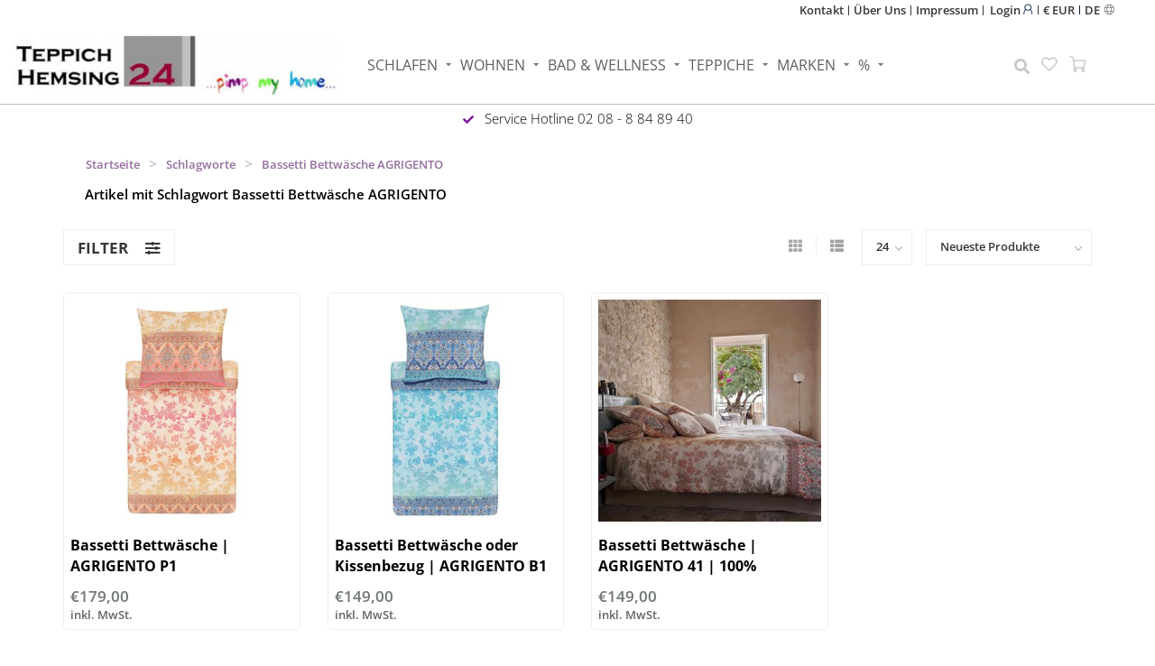

--- FILE ---
content_type: text/html;charset=utf-8
request_url: https://www.teppich-hemsing.de/de/tags/bassetti-bettwaesche-agrigento/
body_size: 16289
content:
<!DOCTYPE html>
<html lang="de">
  <head>
  
   <script src="https://consenttool.haendlerbund.de/app.js?apiKey=b49f6140b20cd30978f5ab5022291bb7497e1c9d1504d81a&amp;domain=24b6ee5" referrerpolicy="origin"></script>


    
    <!--
        
        Theme Natures Best | v1_1
        Theme designed and created by Lightport, https://www.lightporthq.com
        If you need assistance please contact us.
    -->
    
    <meta charset="utf-8"/>
<!-- [START] 'blocks/head.rain' -->
<!--

  (c) 2008-2026 Lightspeed Netherlands B.V.
  http://www.lightspeedhq.com
  Generated: 18-01-2026 @ 09:12:50

-->
<link rel="canonical" href="https://www.teppich-hemsing.de/de/tags/bassetti-bettwaesche-agrigento/"/>
<link rel="alternate" href="https://www.teppich-hemsing.de/de/index.rss" type="application/rss+xml" title="Neue Produkte"/>
<meta name="robots" content="noodp,noydir"/>
<meta name="google-site-verification" content="ghd-D1x0SVfIBuTLtKN_yXJc9Ut8q8naehIYRDfWwMI"/>
<meta property="og:url" content="https://www.teppich-hemsing.de/de/tags/bassetti-bettwaesche-agrigento/?source=facebook"/>
<meta property="og:site_name" content="Teppich Hemsing"/>
<meta property="og:title" content="Bassetti Bettwäsche AGRIGENTO"/>
<meta property="og:description" content="Teppich Hemsing das Traditionsgeschäft in Oberhausen,seit 1966 führen wir eine ausgesuchte Auswahl an hochwertigen Heimtextilien. ✔️"/>
<script src="https://www.googletagmanager.com/gtag/js?id=AW-1020033231"></script>
<script>
window.dataLayer = window.dataLayer || [];
    function gtag(){dataLayer.push(arguments);}
    gtag('js', new Date());

    gtag('config', 'AW-1020033231');
</script>
<!--[if lt IE 9]>
<script src="https://cdn.webshopapp.com/assets/html5shiv.js?2025-02-20"></script>
<![endif]-->
<!-- [END] 'blocks/head.rain' -->
    
       
      
        	  	        
                  	    	    	    	    	    	         
        <title>Bassetti Bettwäsche AGRIGENTO - Teppich Hemsing</title>
    
    <meta name="description" content="Teppich Hemsing das Traditionsgeschäft in Oberhausen,seit 1966 führen wir eine ausgesuchte Auswahl an hochwertigen Heimtextilien. ✔️" />
    <meta name="keywords" content="Bassetti, Bettwäsche, AGRIGENTO, Oberhausen,Teppiche,Sisalteppiche,Flechtteppiche,Webteppiche,Sisaltischsets,Bassetti,Zucchi,Marc o’Polo, Essenza,Bettwäsche,Plaids,Tagesdecken,Kissen,Bettwaren,Spannbettlaken,Übergrößen,Heluan,Studio-P,Einziehd" />
    
        
    <meta http-equiv="X-UA-Compatible" content="IE=edge">
    <meta name="viewport" content="width=device-width, initial-scale=1.0, maximum-scale=1.0, user-scalable=0">
    <meta name="apple-mobile-web-app-capable" content="yes">
    <meta name="apple-mobile-web-app-status-bar-style" content="black">
    
        	        
    <link rel="preconnect" href="https://ajax.googleapis.com">
		<link rel="preconnect" href="https://cdn.webshopapp.com/">
		<link rel="preconnect" href="https://assets.webshopapp.com">	
    <link rel="dns-prefetch" href="https://ajax.googleapis.com">
		<link rel="dns-prefetch" href="https://cdn.webshopapp.com/">
		<link rel="dns-prefetch" href="https://assets.webshopapp.com">	

		
    <link rel="shortcut icon" href="https://cdn.webshopapp.com/shops/32389/themes/180663/v/1547560/assets/favicon.png?20221025144111" type="image/x-icon" />
    
    
    <script src="//ajax.googleapis.com/ajax/libs/jquery/1.12.4/jquery.min.js"></script>
    <script>window.jQuery || document.write('<script src="https://cdn.webshopapp.com/shops/32389/themes/180663/assets/jquery-1-12-4-min.js?20251126104310">\x3C/script>')</script>
    <script>!navigator.userAgent.match('MSIE 10.0;') || document.write('<script src="https://cdn.webshopapp.com/shops/32389/themes/180663/assets/proto-polyfill.js?20251126104310">\x3C/script>')</script>
    <script>if(navigator.userAgent.indexOf("MSIE ") > -1 || navigator.userAgent.indexOf("Trident/") > -1) { document.write('<script src="https://cdn.webshopapp.com/shops/32389/themes/180663/assets/intersection-observer-polyfill.js?20251126104310">\x3C/script>') }</script>
    <link rel="preload" href="https://cdn.webshopapp.com/shops/32389/themes/180663/assets/fontawesome-5-min.css?20251126104310" as="style">
    <link rel="stylesheet" href="https://cdn.webshopapp.com/shops/32389/themes/180663/assets/fontawesome-5-min.css?20251126104310">
    
    <link rel="preload" href="https://cdn.webshopapp.com/shops/32389/themes/180663/assets/bootstrap-min.css?20251126104310" as="style">
    <link rel="stylesheet" href="https://cdn.webshopapp.com/shops/32389/themes/180663/assets/bootstrap-min.css?20251126104310">
    
    <link rel="preload" as="script" href="https://cdn.webshopapp.com/assets/gui.js?2025-02-20">
    <script src="https://cdn.webshopapp.com/assets/gui.js?2025-02-20"></script>
    
    <link rel="preload" as="script" href="https://cdn.webshopapp.com/assets/gui-responsive-2-0.js?2025-02-20">
    <script src="https://cdn.webshopapp.com/assets/gui-responsive-2-0.js?2025-02-20"></script>
    
        
    <link rel="preload" href="https://cdn.webshopapp.com/shops/32389/themes/180663/assets/style.css?20251126104310" as="style">
    <link rel="stylesheet" href="https://cdn.webshopapp.com/shops/32389/themes/180663/assets/style.css?20251126104310" />
    
    <link rel="preload" href="https://cdn.webshopapp.com/shops/32389/themes/180663/assets/additionalstyle.css?20251126104310" as="style">
    <link rel="stylesheet" href="https://cdn.webshopapp.com/shops/32389/themes/180663/assets/additionalstyle.css?20251126104310" />
    
    <!-- User defined styles -->
    <link rel="preload" href="https://cdn.webshopapp.com/shops/32389/themes/180663/assets/stylesettings.css?20251126104310" as="style">
    <link rel="preload" href="https://cdn.webshopapp.com/shops/32389/themes/180663/assets/custom.css?20251126104310" as="style">
    <link rel="stylesheet" href="https://cdn.webshopapp.com/shops/32389/themes/180663/assets/stylesettings.css?20251126104310" />
    <link rel="stylesheet" href="https://cdn.webshopapp.com/shops/32389/themes/180663/assets/custom.css?20251126104310" />
    
    <script>
   var productStorage = {};
   var theme = {};

  </script>    
    
    <link type="preload" src="https://cdn.webshopapp.com/shops/32389/themes/180663/assets/swiper-4-min.js?20251126104310" as="script">
    <link type="preload" src="https://cdn.webshopapp.com/shops/32389/themes/180663/assets/swiper-453.js?20251126104310" as="script">
    <link type="preload" src="https://cdn.webshopapp.com/shops/32389/themes/180663/assets/additionalscript.js?20251126104310" as="script">
 
  </head>
  <body class="layout-custom">
    <div class="body-content"><div class="overlay"><i class="fa fa-times"></i></div><header><div id="header-holder"><div class="container"><div id="header-content"><div class="header-left"><div class="categories-button small scroll scroll-nav hidden-sm hidden-xs hidden-xxs"><div class="nav-icon"><div class="bar1"></div><div class="bar3"></div><span>Menu</span></div></div><div id="mobilenav" class="categories-button small mobile visible-sm visible-xs visible-xxs"><div class="nav-icon"><div class="bar1"></div><div class="bar3"></div></div><span>Menu</span></div></div><div class="header-center themeclass-headercenter"><a href="https://www.teppich-hemsing.de/de/"><img class="logo hidden-lg hidden-md" src="https://cdn.webshopapp.com/shops/32389/themes/180663/assets/logo.png?20251125172705" alt="Teppich Hemsing - Wohngefühl in Oberhausen"></a></div><div class="header-right text-right"><div class="topmenus themeclass-topmenus"><ul><li><a href="https://www.teppich-hemsing.de/de/service/" title="Kontakt"> Kontakt</a></li><li><a href="https://www.teppich-hemsing.de/de/service/ueber-uns/" title="Über Uns"> Über Uns</a></li><li><a href="https://www.teppich-hemsing.de/de/service/about/" title="Impressum"> Impressum</a></li></ul></div><div class="user-actions hidden-sm hidden-xs hidden-xxs"><a href="https://www.teppich-hemsing.de/de/account/" class="account header-link" data-fancy="fancy-account-holder" data-tooltip title="Mein Konto" data-placement="bottom">login
    <i class="themeclass-icon themeclass-icon-user"></i></a><a href="#" class="header-link currencymany" data-fancy="fancy-currency-holder " data-fancy-type="flyout"  data-placement="bottom"><span class="current-lang">€ EUR</span><div id="" class="fancy-select"><span data-url="https://www.teppich-hemsing.de/de/session/currency/eur/"  class="inselected" >€ EUR</span></div></a><div  class="header-link langaugemany" data-fancy="fancy-language-holder" data-fancy-type="flyout"  data-placement="bottom"><span class="current-lang">DE</span><i class="themeclass-icon themeclass-icon-globe"></i><div id="" class="fancy-select"><div class="internaldiv" lang="de" title="Deutsch"  id="inselected" ><span class="flags de"></span> DE 
  </div><div class="internaldiv" lang="en" title="English"  onclick="document.location='https://www.teppich-hemsing.de/en/go/category/'" ><span class="flags en"></span> EN 
  </div></div></div></div></div></div></div></div><div class="cf"></div><div class="subnav-dimmed"></div><div class=" borders compact hidden-xxs hidden-xs hidden-sm" id="navbar"><div class="themeclass-main-topmenus container-fluid"><div class="row"><div class="col-md-12"><div class="logodiv"><a href="https://www.teppich-hemsing.de/de/" class="logo hidden-sm hidden-xs hidden-xxs desktoplogo"><img class="logo" src="https://cdn.webshopapp.com/shops/32389/themes/180663/assets/logo.png?20251125172705" alt="Teppich Hemsing - Wohngefühl in Oberhausen"></a><a href="https://www.teppich-hemsing.de/de/"><img class="logo hidden-lg hidden-md" src="https://cdn.webshopapp.com/shops/32389/themes/180663/assets/logo.png?20251125172705" alt="Teppich Hemsing - Wohngefühl in Oberhausen"></a></div><div class="menubarcenter"><nav><ul class="smallmenu compact"><li><a href="https://www.teppich-hemsing.de/de/schlafen/" class="dropdown hoverdimmed ">Schlafen</a><ul class="smallmenu sub1"><li><a href="https://www.teppich-hemsing.de/de/schlafen/bettwaesche/">Bettwäsche</a><ul class="smallmenu sub2"><li><a href="https://www.teppich-hemsing.de/de/schlafen/bettwaesche/bassetti-bettwaesche/">Bassetti Bettwäsche</a></li><li><a href="https://www.teppich-hemsing.de/de/schlafen/bettwaesche/curt-bauer-bettwaesche/">Curt Bauer Bettwäsche</a></li><li><a href="https://www.teppich-hemsing.de/de/schlafen/bettwaesche/estella-bettwaesche/">Estella Bettwäsche</a></li><li><a href="https://www.teppich-hemsing.de/de/schlafen/bettwaesche/doris-meyer-bettwaesche/">Doris Meyer Bettwäsche</a></li><li><a href="https://www.teppich-hemsing.de/de/schlafen/bettwaesche/essenza-bettwaesche/">Essenza Bettwäsche</a></li><li><a href="https://www.teppich-hemsing.de/de/schlafen/bettwaesche/lorena-bettwaesche-kissenbezuege/">Lorena Bettwäsche &amp; Kissenbezüge</a></li><li><a href="https://www.teppich-hemsing.de/de/schlafen/bettwaesche/marc-opolo-bettwaesche/">Marc O&#039;Polo Bettwäsche</a></li><li><a href="https://www.teppich-hemsing.de/de/schlafen/bettwaesche/hnl-bettwaesche/">HnL Bettwäsche</a></li><li><a href="https://www.teppich-hemsing.de/de/schlafen/bettwaesche/zucchi-bettwaesche/">Zucchi Bettwäsche</a></li></ul></li><li><a href="https://www.teppich-hemsing.de/de/schlafen/tagesdecken/">Tagesdecken</a><ul class="smallmenu sub2"><li><a href="https://www.teppich-hemsing.de/de/schlafen/tagesdecken/bassetti-tagesdecken/">Bassetti Tagesdecken</a></li><li><a href="https://www.teppich-hemsing.de/de/schlafen/tagesdecken/bassetti-jacquard-tagesdecken/">Bassetti Jacquard Tagesdecken</a></li><li><a href="https://www.teppich-hemsing.de/de/schlafen/tagesdecken/heckett-lane-tagesdecken-dekoplaids/">Heckett &amp; Lane Tagesdecken / Dekoplaids</a></li></ul></li><li><a href="https://www.teppich-hemsing.de/de/schlafen/oberbetten/">Oberbetten</a><ul class="smallmenu sub2"><li><a href="https://www.teppich-hemsing.de/de/schlafen/oberbetten/traumina-bettwaren/">Traumina Bettwaren</a></li><li><a href="https://www.teppich-hemsing.de/de/schlafen/oberbetten/boehmerwald-bettdecken/">Böhmerwald Bettdecken</a></li><li><a href="https://www.teppich-hemsing.de/de/schlafen/oberbetten/kauffmann-bettdecken-oberbetten/">Kauffmann Bettdecken/ Oberbetten</a></li><li><a href="https://www.teppich-hemsing.de/de/schlafen/oberbetten/clima-balance/">Clima Balance</a></li></ul></li><li><a href="https://www.teppich-hemsing.de/de/schlafen/kopfkissen/">Kopfkissen</a><ul class="smallmenu sub2"><li><a href="https://www.teppich-hemsing.de/de/schlafen/kopfkissen/traumina-kopfkissen/">Traumina Kopfkissen</a></li><li><a href="https://www.teppich-hemsing.de/de/schlafen/kopfkissen/boehmerwald-kopfkissen/">Böhmerwald Kopfkissen</a></li><li><a href="https://www.teppich-hemsing.de/de/schlafen/kopfkissen/sally-kissenfuellungen/">Sally Kissenfüllungen</a></li></ul></li><li><a href="https://www.teppich-hemsing.de/de/schlafen/spannbettlaken/">Spannbettlaken</a></li></ul></li><li><a href="https://www.teppich-hemsing.de/de/wohnen/" class="dropdown hoverdimmed ">Wohnen</a><ul class="smallmenu sub1"><li><a href="https://www.teppich-hemsing.de/de/wohnen/decken-plaids/">Decken &amp; Plaids</a><ul class="smallmenu sub2"><li><a href="https://www.teppich-hemsing.de/de/wohnen/decken-plaids/bassetti-plaids/">Bassetti Plaids</a></li><li><a href="https://www.teppich-hemsing.de/de/wohnen/decken-plaids/coastland-schurwolldecken/">coastland Schurwolldecken </a></li><li><a href="https://www.teppich-hemsing.de/de/wohnen/decken-plaids/ritter-decken/">Ritter Decken</a></li><li><a href="https://www.teppich-hemsing.de/de/wohnen/decken-plaids/eagle-products-wohndecken-plaids/">Eagle Products | Wohndecken &amp; Plaids</a></li><li><a href="https://www.teppich-hemsing.de/de/wohnen/decken-plaids/marc-opolo-wohndecken-plaids/">Marc O&#039;Polo | Wohndecken &amp; Plaids</a></li><li><a href="https://www.teppich-hemsing.de/de/wohnen/decken-plaids/webfelldecken/">Webfelldecken </a></li><li><a href="https://www.teppich-hemsing.de/de/wohnen/decken-plaids/ibena-decken/">Ibena Decken</a></li></ul></li><li><a href="https://www.teppich-hemsing.de/de/wohnen/bassetti-granfoulards/">Bassetti Granfoulards</a></li><li><a href="https://www.teppich-hemsing.de/de/wohnen/bassetti-tischwaesche/">Bassetti Tischwäsche</a></li><li><a href="https://www.teppich-hemsing.de/de/wohnen/sisal-tischsets/">Sisal-Tischsets</a></li><li><a href="https://www.teppich-hemsing.de/de/wohnen/kissenbezuege-dekokissen/">Kissenbezüge |  Dekokissen</a><ul class="smallmenu sub2"><li><a href="https://www.teppich-hemsing.de/de/wohnen/kissenbezuege-dekokissen/bassetti-kissenbezuege/">Bassetti Kissenbezüge </a></li><li><a href="https://www.teppich-hemsing.de/de/wohnen/kissenbezuege-dekokissen/marc-opolo-kissenbezuege/">Marc O&#039;Polo Kissenbezüge</a></li><li><a href="https://www.teppich-hemsing.de/de/wohnen/kissenbezuege-dekokissen/doris-meyer-kissenbezuege/">Doris Meyer Kissenbezüge</a></li></ul></li><li><a href="https://www.teppich-hemsing.de/de/wohnen/vieboeck-glaesertuecher/">Vieböck Gläsertücher</a></li><li><a href="https://www.teppich-hemsing.de/de/wohnen/waermflaschen/">Wärmflaschen</a></li></ul></li><li><a href="https://www.teppich-hemsing.de/de/bad-wellness/" class="dropdown hoverdimmed ">Bad &amp; Wellness </a><ul class="smallmenu sub1"><li><a href="https://www.teppich-hemsing.de/de/bad-wellness/bassetti-kimonos/">Bassetti Kimonos</a></li><li><a href="https://www.teppich-hemsing.de/de/bad-wellness/bassetti-frottier/">Bassetti Frottier</a></li><li><a href="https://www.teppich-hemsing.de/de/bad-wellness/strandtuch-hamamtuch-saunatuch/">Strandtuch | Hamamtuch | Saunatuch</a></li><li><a href="https://www.teppich-hemsing.de/de/bad-wellness/sonnenglas/">SONNENGLAS®</a></li><li><a href="https://www.teppich-hemsing.de/de/bad-wellness/badteppiche/">Badteppiche</a><ul class="smallmenu sub2"><li><a href="https://www.teppich-hemsing.de/de/bad-wellness/badteppiche/badteppiche-baumwolle/">Badteppiche Baumwolle</a></li><li><a href="https://www.teppich-hemsing.de/de/bad-wellness/badteppiche/badteppiche-antron/">Badteppiche Antron</a></li><li><a href="https://www.teppich-hemsing.de/de/bad-wellness/badteppiche/badteppiche-polyacryl/">Badteppiche Polyacryl</a></li></ul></li><li><a href="https://www.teppich-hemsing.de/de/bad-wellness/rhomtuft-frottier/">Rhomtuft Frottier</a></li><li><a href="https://www.teppich-hemsing.de/de/bad-wellness/bademaentel-fuer-sie-ihn/">Bademäntel für Sie &amp; Ihn!</a></li></ul></li><li><a href="https://www.teppich-hemsing.de/de/teppiche/" class="dropdown hoverdimmed ">Teppiche</a><ul class="smallmenu sub1"><li><a href="https://www.teppich-hemsing.de/de/teppiche/sisalteppiche-geflochten/">Sisalteppiche, geflochten</a><ul class="smallmenu sub2"><li><a href="https://www.teppich-hemsing.de/de/teppiche/sisalteppiche-geflochten/sisalteppich-rovera/">Sisalteppich Rovera </a></li><li><a href="https://www.teppich-hemsing.de/de/teppiche/sisalteppiche-geflochten/sisalteppich-roma/">Sisalteppich Roma</a></li><li><a href="https://www.teppich-hemsing.de/de/teppiche/sisalteppiche-geflochten/sisalteppich-romeo/">Sisalteppich Romeo </a></li></ul></li><li><a href="https://www.teppich-hemsing.de/de/teppiche/handwebteppiche-tisca/">Handwebteppiche Tisca</a><ul class="smallmenu sub2"><li><a href="https://www.teppich-hemsing.de/de/teppiche/handwebteppiche-tisca/olbia-handwebteppiche/">Olbia Handwebteppiche</a></li></ul></li><li><a href="https://www.teppich-hemsing.de/de/teppiche/moderner-kelim/">Moderner Kelim</a></li><li><a href="https://www.teppich-hemsing.de/de/teppiche/garden-rugs/">Garden Rugs </a><ul class="smallmenu sub2"><li><a href="https://www.teppich-hemsing.de/de/teppiche/garden-rugs/outdoorteppiche-rund/">Outdoorteppiche Rund</a></li><li><a href="https://www.teppich-hemsing.de/de/teppiche/garden-rugs/outdoorteppiche-eckig/">Outdoorteppiche Eckig</a></li></ul></li><li><a href="https://www.teppich-hemsing.de/de/teppiche/kreative-colour-und-design-teppiche/">Kreative Colour-und Design Teppiche</a></li><li><a href="https://www.teppich-hemsing.de/de/teppiche/aegyptischer-heluan/">Ägyptischer Heluan</a></li><li><a href="https://www.teppich-hemsing.de/de/teppiche/zeitgenoessische-teppiche/">Zeitgenössische Teppiche</a></li><li><a href="https://www.teppich-hemsing.de/de/teppiche/waesche-reparatur/">Wäsche &amp; Reparatur</a></li><li><a href="https://www.teppich-hemsing.de/de/teppiche/fleckenloeser/">Fleckenlöser</a></li><li><a href="https://www.teppich-hemsing.de/de/teppiche/wash-dry-fussmatten/">Wash &amp; Dry  | Fußmatten</a><ul class="smallmenu sub2"><li><a href="https://www.teppich-hemsing.de/de/teppiche/wash-dry-fussmatten/enter-exit/">Enter&amp; Exit</a></li><li><a href="https://www.teppich-hemsing.de/de/teppiche/wash-dry-fussmatten/terrace-garden/">Terrace &amp; Garden</a></li><li><a href="https://www.teppich-hemsing.de/de/teppiche/wash-dry-fussmatten/animal-friends/">Animal &amp; Friends</a></li><li><a href="https://www.teppich-hemsing.de/de/teppiche/wash-dry-fussmatten/licences/">Licences</a></li><li><a href="https://www.teppich-hemsing.de/de/teppiche/wash-dry-fussmatten/special-art/">Special Art</a></li><li><a href="https://www.teppich-hemsing.de/de/teppiche/wash-dry-fussmatten/cook-kitchen/">Cook &amp; Kitchen</a></li><li><a href="https://www.teppich-hemsing.de/de/teppiche/wash-dry-fussmatten/interior/">Interior</a></li><li><a href="https://www.teppich-hemsing.de/de/teppiche/wash-dry-fussmatten/decor/">Decor</a></li><li><a href="https://www.teppich-hemsing.de/de/teppiche/wash-dry-fussmatten/special-shape/">Special Shape</a></li><li><a href="https://www.teppich-hemsing.de/de/teppiche/wash-dry-fussmatten/monocolour-trend-colour-original/">Monocolour, Trend-Colour &amp; Original</a></li></ul></li><li><a href="https://www.teppich-hemsing.de/de/teppiche/bassetti-teppiche/">Bassetti Teppiche</a></li></ul></li><li><a href="https://www.teppich-hemsing.de/de/marken/" class="dropdown hoverdimmed ">Marken</a><ul class="smallmenu sub1"><li><a href="https://www.teppich-hemsing.de/de/marken/bassetti/">Bassetti</a><ul class="smallmenu sub2"><li><a href="https://www.teppich-hemsing.de/de/marken/bassetti/bassetti-design-uebersicht/">Bassetti | DESIGN ÜBERSICHT</a></li><li><a href="https://www.teppich-hemsing.de/de/marken/bassetti/bassetti-bettwaesche/">Bassetti Bettwäsche</a></li><li><a href="https://www.teppich-hemsing.de/de/marken/bassetti/bassetti-plaids/">Bassetti Plaids</a></li><li><a href="https://www.teppich-hemsing.de/de/marken/bassetti/bassetti-gesteppte-tagesdecken/">Bassetti  Gesteppte Tagesdecken</a></li><li><a href="https://www.teppich-hemsing.de/de/marken/bassetti/bassetti-granfoulard/">Bassetti Granfoulard</a></li><li><a href="https://www.teppich-hemsing.de/de/marken/bassetti/bassetti-kimono/">Bassetti Kimono</a></li><li><a href="https://www.teppich-hemsing.de/de/marken/bassetti/bassetti-tischwaesche/">Bassetti Tischwäsche</a></li><li><a href="https://www.teppich-hemsing.de/de/marken/bassetti/bassetti-kissenbezuege-dekokissen/">Bassetti Kissenbezüge - Dekokissen</a></li><li><a href="https://www.teppich-hemsing.de/de/marken/bassetti/bassetti-teppiche/">Bassetti Teppiche</a></li></ul></li><li><a href="https://www.teppich-hemsing.de/de/marken/bassetti-kollektionen/">Bassetti Kollektionen</a><ul class="smallmenu sub2"><li><a href="https://www.teppich-hemsing.de/de/marken/bassetti-kollektionen/herbst-winter-2025-26/">Herbst -Winter 2025-26</a></li><li><a href="https://www.teppich-hemsing.de/de/marken/bassetti-kollektionen/fruehjahr-sommer-2025/">Frühjahr - Sommer  2025 </a></li><li><a href="https://www.teppich-hemsing.de/de/marken/bassetti-kollektionen/limited-edition-2024/">Limited Edition 2024</a></li><li><a href="https://www.teppich-hemsing.de/de/marken/bassetti-kollektionen/herbst-winter-2024-25/">Herbst-Winter 2024-25</a></li><li><a href="https://www.teppich-hemsing.de/de/marken/bassetti-kollektionen/fruehjahr-sommer-2024/">Frühjahr - Sommer 2024</a></li><li><a href="https://www.teppich-hemsing.de/de/marken/bassetti-kollektionen/herbst-winter-2023-24/">Herbst-Winter 2023-24</a></li><li><a href="https://www.teppich-hemsing.de/de/marken/bassetti-kollektionen/limited-edition-2023/">Limited Edition 2023</a></li><li><a href="https://www.teppich-hemsing.de/de/marken/bassetti-kollektionen/fruehjahr-sommer-2023/">Frühjahr - Sommer 2023</a></li><li><a href="https://www.teppich-hemsing.de/de/marken/bassetti-kollektionen/limited-edition-2022-23/">Limited Edition 2022-23</a></li><li><a href="https://www.teppich-hemsing.de/de/marken/bassetti-kollektionen/herbst-winter-2022-23/">Herbst - Winter 2022-23</a></li><li><a href="https://www.teppich-hemsing.de/de/marken/bassetti-kollektionen/fruehjahr-sommer-2022/">Frühjahr - Sommer 2022</a></li><li><a href="https://www.teppich-hemsing.de/de/marken/bassetti-kollektionen/limited-edition-2021-22/">Limited Edition 2021-22</a></li><li><a href="https://www.teppich-hemsing.de/de/marken/bassetti-kollektionen/herbst-winter-2021-22/">Herbst - Winter 2021-22</a></li><li><a href="https://www.teppich-hemsing.de/de/marken/bassetti-kollektionen/fruehjahr-sommer-2021/">Frühjahr - Sommer  2021</a></li><li><a href="https://www.teppich-hemsing.de/de/marken/bassetti-kollektionen/limited-edition-2020-21/">Limited Edition 2020-21</a></li><li><a href="https://www.teppich-hemsing.de/de/marken/bassetti-kollektionen/herbst-winter-2020-21/">Herbst - Winter 2020-21</a></li><li><a href="https://www.teppich-hemsing.de/de/marken/bassetti-kollektionen/fruehjahr-sommer-2020/">Frühjahr - Sommer 2020</a></li><li><a href="https://www.teppich-hemsing.de/de/marken/bassetti-kollektionen/limited-edition-2019-20/">Limited Edition  2019-20</a></li><li><a href="https://www.teppich-hemsing.de/de/marken/bassetti-kollektionen/herbst-winter-2019-20/">Herbst-Winter 2019-20</a></li></ul></li><li><a href="https://www.teppich-hemsing.de/de/marken/boehmerwald/">Böhmerwald</a></li><li><a href="https://www.teppich-hemsing.de/de/marken/curt-bauer/">Curt Bauer </a></li><li><a href="https://www.teppich-hemsing.de/de/marken/doris-meyer/">Doris Meyer</a></li><li><a href="https://www.teppich-hemsing.de/de/marken/eagle-products/">Eagle Products</a></li><li><a href="https://www.teppich-hemsing.de/de/marken/essenza/">ESSENZA</a></li><li><a href="https://www.teppich-hemsing.de/de/marken/estella-bettwaesche/">Estella Bettwäsche</a></li><li><a href="https://www.teppich-hemsing.de/de/marken/formesse-spannbettlaken/">Formesse Spannbettlaken</a></li><li><a href="https://www.teppich-hemsing.de/de/marken/hnl/">HnL</a></li><li><a href="https://www.teppich-hemsing.de/de/marken/ibena/">Ibena</a></li><li><a href="https://www.teppich-hemsing.de/de/marken/lorena-bettwaesche-kissenbezuege/">Lorena Bettwäsche &amp; Kissenbezüge</a></li><li><a href="https://www.teppich-hemsing.de/de/marken/marc-opolo-living/">Marc O&#039;Polo - Living</a></li><li><a href="https://www.teppich-hemsing.de/de/marken/kleen-tex-fussmatten/">Kleen-Tex -Fußmatten</a></li><li><a href="https://www.teppich-hemsing.de/de/marken/ritter-decken/">Ritter Decken</a></li><li><a href="https://www.teppich-hemsing.de/de/marken/rhomtuft-fuers-bad/">Rhomtuft fürs Bad</a></li><li><a href="https://www.teppich-hemsing.de/de/marken/traumina/">Traumina</a></li><li><a href="https://www.teppich-hemsing.de/de/marken/tisca-teppiche/">Tisca Teppiche</a></li><li><a href="https://www.teppich-hemsing.de/de/marken/sonnenglas-ein-licht-erobert-die-welt/"> SONNENGLAS® - Ein Licht erobert die Welt!</a></li><li><a href="https://www.teppich-hemsing.de/de/marken/zucchi-collection/">Zucchi Collection</a><ul class="smallmenu sub2"><li><a href="https://www.teppich-hemsing.de/de/marken/zucchi-collection/zucchi-collection-fruehjahr-sommer-2019/">Zucchi Collection Frühjahr/Sommer 2019</a></li></ul></li><li><a href="https://www.teppich-hemsing.de/de/marken/vieboeck-leinen/">Vieböck-Leinen</a></li></ul></li><li><a href="https://www.teppich-hemsing.de/de/2285934/" class="dropdown hoverdimmed ">%</a><ul class="smallmenu sub1"><li><a href="https://www.teppich-hemsing.de/de/2285934/bettwaesche-sale/"> Bettwäsche SALE</a></li><li><a href="https://www.teppich-hemsing.de/de/2285934/plaid-sale/"> Plaid SALE</a></li><li><a href="https://www.teppich-hemsing.de/de/2285934/tagesdecken-sale/">Tagesdecken  SALE</a></li><li><a href="https://www.teppich-hemsing.de/de/2285934/granfoulard-sale/">Granfoulard SALE</a></li><li><a href="https://www.teppich-hemsing.de/de/2285934/kimono-sale/">Kimono SALE</a></li><li><a href="https://www.teppich-hemsing.de/de/2285934/kissenbezuege-sale/">Kissenbezüge  SALE</a></li></ul></li></ul></nav></div><div class="righticons"><span class="themeclass-srcicon"><i class="fas fa-search"></i></span><a href="https://www.teppich-hemsing.de/de/account/wishlist/" class="header-link" data-tooltip title="Wunschzettel" data-placement="bottom" data-fancy="fancy-account-holder"><i class="themeclass-icon themeclass-icon-heart"></i></a><a href="https://www.teppich-hemsing.de/de/cart/" class="cart header-link"><div class="cart-icon"><i class="themeclass-icon themeclass-icon-shopping-cart"></i></div></a></div></div><div class="search themeclass-srcinputbox" style="display:none;"><form action="https://www.teppich-hemsing.de/de/search/" class="searchform" method="get"><div class="search-holder"><input type="text" class="searchbox" name="q" placeholder="Suchen.." autocomplete="off"><i class="fa fa-search" aria-hidden="true"></i><i class="fa fa-times clearsearch" aria-hidden="true"></i></div></form><div class="searchcontent hidden-xs hidden-xxs"><div class="searchresults"></div><div class="more"><a href="#" class="search-viewall">Alle Ergebnisse anzeigen <span>(0)</span></a></div><div class="noresults">Keine Produkte gefunden</div></div></div></div></div></div><div class="subheader-holder"><div class="subheader"><div class="usps-slider-holder" style="width:100%;"><div class="swiper-container usps-header below-nav"><div class="swiper-wrapper"><div class=" usp-block"><div><i class="fas fa-check"></i> Service Hotline   02 08 - 8 84 89 40
          </div></div></div></div></div></div></div></header><div class="breadcrumbs"><div class="container"><div class="row"><div class="col-md-12"><a href="https://www.teppich-hemsing.de/de/" title="Startseite">Startseite</a><span><span class="seperator">></span><a href="https://www.teppich-hemsing.de/de/tags/"><span>Schlagworte</span></a></span><span><span class="seperator">></span><a href="https://www.teppich-hemsing.de/de/tags/bassetti-bettwaesche-agrigento/"><span>Bassetti Bettwäsche AGRIGENTO</span></a></span></div></div></div></div><div id="collection-container" class="container collection clean"><div class="row "><div class="col-md-12"><h1 class="page-title">Artikel mit Schlagwort Bassetti Bettwäsche AGRIGENTO</h1></div><div class="col-md-12"></div><div class="col-md-12"><div class="row"><div class="col-md-12 margin-top"><div class="custom-filters-holder"><div class=""><span class="filter-toggle hidden-xxs hidden-xs hidden-sm" data-fancy="fancy-filters-holder">
                Filter <i class="fas fa-sliders-h"></i></span><form id="sort_filters" class="filters-top"><a href="https://www.teppich-hemsing.de/de/tags/bassetti-bettwaesche-agrigento/" class="active"><i class="fa fa-th"></i></a><a href="https://www.teppich-hemsing.de/de/tags/bassetti-bettwaesche-agrigento/?mode=list" class=""><i class="fa fa-th-list"></i></a><input type="hidden" name="sort" value="newest" /><input type="hidden" name="brand" value="0" /><input type="hidden" name="mode" value="grid" /><input type="hidden" name="sort" value="newest" /><input type="hidden" name="max" value="200" id="custom_filter_form_max" /><input type="hidden" name="min" value="0" id="custom_filter_form_min" /><select name="limit" onchange="$('#sort_filters').submit();" class="fancy-select"><option value="24">24</option><option value="6">6</option><option value="12">12</option><option value="36">36</option><option value="72">72</option></select><select name="sort" onchange="$('#sort_filters').submit();" id="xxaa" class="fancy-select"><option value="popular">Am meisten angesehen</option><option value="newest" selected="selected">Neueste Produkte</option><option value="lowest">Niedrigster Preis</option><option value="highest">Höchster Preis</option><option value="asc">Name aufsteigend</option><option value="desc">Name absteigend</option></select></form></div><div class="custom-filters-selected"></div></div></div></div><div class="row collection-products-row product-grid static-products-holder"><div class="product-grid odd col-md-3 col-sm-4 col-xs-6 col-xxs-6 margin-top" data-loopindex="1" data-trueindex="1" data-homedeal=""><div class="product-block-holder rounded boxed-border " data-pid="139895435" data-json="https://www.teppich-hemsing.de/de/bettwaesche-agrigento-p1-139895435.html?format=json"><div class="product-block text-left"><div class="product-block-image pimage25"><a href="https://www.teppich-hemsing.de/de/bettwaesche-agrigento-p1-139895435.html"><img height="325" width="325" src="https://cdn.webshopapp.com/shops/32389/files/420204366/325x325x2/bassetti-bettwaesche-agrigento-p1.jpg" alt="Bassetti  Bettwäsche | AGRIGENTO P1" title="Bassetti  Bettwäsche | AGRIGENTO P1" /><div class="himage"></div></a></div><h4 class=""><a href="https://www.teppich-hemsing.de/de/bettwaesche-agrigento-p1-139895435.html" title="Bassetti  Bettwäsche | AGRIGENTO P1" class="title">
          Bassetti  Bettwäsche | AGRIGENTO P1        </a></h4><div class="product-block-price"><strong>€179,00</strong></div><div class="price-strict">inkl. MwSt. </div><a href="https://www.teppich-hemsing.de/de/bettwaesche-agrigento-p1-139895435.html" class="product-block-quick quickshop"><i class="fas fa-search"></i></a><a href="https://www.teppich-hemsing.de/de/bettwaesche-agrigento-p1-139895435.html" class="product-block-quick wishlist" data-fancy="fancy-account-holder"><i class="far fa-heart"></i></a><!--<a href="https://www.teppich-hemsing.de/de/cart/add/276304533/" data-title="Bettwäsche | AGRIGENTO P1" data-price="€179,00" data-variant="Größen: 155/220, 80/80 cm Bettwäsche" data-image="https://cdn.webshopapp.com/shops/32389/files/420204366/325x325x2/image.jpg" class="product-block-quick compare quick-cart"><i class="fas fa-chart-bar"></i></a>--><form id="quick-order-139895435" action="https://www.teppich-hemsing.de/de/cart/add/276304533/"><input type="hidden" class="qty-fast" name="quantity" value="1"><a href="https://www.teppich-hemsing.de/de/cart/add/276304533/" class="product-block-quick compare button quick-cart small-button" data-title="Bettwäsche | AGRIGENTO P1" data-price="€179,00" data-variant="Größen: 155/220, 80/80 cm Bettwäsche" data-image="https://cdn.webshopapp.com/shops/32389/files/420204366/325x325x2/image.jpg"><i class="fas fa-shopping-cart"></i></a></form></div></div></div><div class="product-grid even col-md-3 col-sm-4 col-xs-6 col-xxs-6 margin-top" data-loopindex="2" data-trueindex="2" data-homedeal=""><div class="product-block-holder rounded boxed-border " data-pid="139895340" data-json="https://www.teppich-hemsing.de/de/bettwaesche-agrigento-b1.html?format=json"><div class="product-block text-left"><div class="product-block-image pimage25"><a href="https://www.teppich-hemsing.de/de/bettwaesche-agrigento-b1.html"><img height="325" width="325" src="https://cdn.webshopapp.com/shops/32389/files/420204339/325x325x2/bassetti-bettwaesche-oder-kissenbezug-agrigento-b1.jpg" alt="Bassetti  Bettwäsche oder Kissenbezug | AGRIGENTO B1" title="Bassetti  Bettwäsche oder Kissenbezug | AGRIGENTO B1" /><div class="himage"></div></a></div><h4 class=""><a href="https://www.teppich-hemsing.de/de/bettwaesche-agrigento-b1.html" title="Bassetti  Bettwäsche oder Kissenbezug | AGRIGENTO B1" class="title">
          Bassetti  Bettwäsche oder Kissenbezug | AGRIGENTO B1        </a></h4><div class="product-block-price"><strong>€149,00</strong></div><div class="price-strict">inkl. MwSt. </div><a href="https://www.teppich-hemsing.de/de/bettwaesche-agrigento-b1.html" class="product-block-quick quickshop"><i class="fas fa-search"></i></a><a href="https://www.teppich-hemsing.de/de/bettwaesche-agrigento-b1.html" class="product-block-quick wishlist" data-fancy="fancy-account-holder"><i class="far fa-heart"></i></a><!--<a href="https://www.teppich-hemsing.de/de/cart/add/276304234/" data-title="Bettwäsche oder Kissenbezug | AGRIGENTO B1" data-price="€149,00" data-variant="Größen: 135/200, 80/80 cm Bettwäsche" data-image="https://cdn.webshopapp.com/shops/32389/files/420204339/325x325x2/image.jpg" class="product-block-quick compare quick-cart"><i class="fas fa-chart-bar"></i></a>--><form id="quick-order-139895340" action="https://www.teppich-hemsing.de/de/cart/add/276304234/"><input type="hidden" class="qty-fast" name="quantity" value="1"><a href="https://www.teppich-hemsing.de/de/cart/add/276304234/" class="product-block-quick compare button quick-cart small-button" data-title="Bettwäsche oder Kissenbezug | AGRIGENTO B1" data-price="€149,00" data-variant="Größen: 135/200, 80/80 cm Bettwäsche" data-image="https://cdn.webshopapp.com/shops/32389/files/420204339/325x325x2/image.jpg"><i class="fas fa-shopping-cart"></i></a></form></div></div></div><div class="cf hidden-lg hidden-md hidden-sm visible-xs visible-xxs" data-colwidth="3" data-index-div2="2"></div><div class="product-grid odd col-md-3 col-sm-4 col-xs-6 col-xxs-6 margin-top" data-loopindex="3" data-trueindex="3" data-homedeal=""><div class="product-block-holder rounded boxed-border " data-pid="139888512" data-json="https://www.teppich-hemsing.de/de/bettwaesche-agrigento-41-139888512.html?format=json"><div class="product-block text-left"><div class="product-block-image pimage25"><a href="https://www.teppich-hemsing.de/de/bettwaesche-agrigento-41-139888512.html"><img height="325" width="325" src="https://cdn.webshopapp.com/shops/32389/files/420333596/325x325x2/bassetti-bettwaesche-agrigento-41-100-baumwolle.jpg" alt="Bassetti  Bettwäsche | AGRIGENTO 41 | 100% Baumwolle" title="Bassetti  Bettwäsche | AGRIGENTO 41 | 100% Baumwolle" /><div class="himage"></div></a></div><h4 class=""><a href="https://www.teppich-hemsing.de/de/bettwaesche-agrigento-41-139888512.html" title="Bassetti  Bettwäsche | AGRIGENTO 41 | 100% Baumwolle" class="title">
          Bassetti  Bettwäsche | AGRIGENTO 41 | 100% Baumwolle        </a></h4><div class="product-block-price"><strong>€149,00</strong></div><div class="price-strict">inkl. MwSt. </div><a href="https://www.teppich-hemsing.de/de/bettwaesche-agrigento-41-139888512.html" class="product-block-quick quickshop"><i class="fas fa-search"></i></a><a href="https://www.teppich-hemsing.de/de/bettwaesche-agrigento-41-139888512.html" class="product-block-quick wishlist" data-fancy="fancy-account-holder"><i class="far fa-heart"></i></a><!--<a href="https://www.teppich-hemsing.de/de/cart/add/276293453/" data-title="Bettwäsche | AGRIGENTO 41 | 100% Baumwolle" data-price="€149,00" data-variant="Größen: 135/200, 80/80 cm Bettwäsche" data-image="https://cdn.webshopapp.com/shops/32389/files/420333596/325x325x2/image.jpg" class="product-block-quick compare quick-cart"><i class="fas fa-chart-bar"></i></a>--><form id="quick-order-139888512" action="https://www.teppich-hemsing.de/de/cart/add/276293453/"><input type="hidden" class="qty-fast" name="quantity" value="1"><a href="https://www.teppich-hemsing.de/de/cart/add/276293453/" class="product-block-quick compare button quick-cart small-button" data-title="Bettwäsche | AGRIGENTO 41 | 100% Baumwolle" data-price="€149,00" data-variant="Größen: 135/200, 80/80 cm Bettwäsche" data-image="https://cdn.webshopapp.com/shops/32389/files/420333596/325x325x2/image.jpg"><i class="fas fa-shopping-cart"></i></a></form></div></div></div><div class="cf hidden-lg hidden-md visible-sm hidden-xs" data-colwidth="3" data-index-div3="3"></div></div></div><div class="col-md-12"></div></div></div><script>
    $(function(){
    $(".collection-filter-price").slider(
    {
      range: true,
      min: 0,
      max: 200,
      values: [0, 200],
      step: 1,
      slide: function( event, ui)
      {
        $('.price-filter-range .min span').html(ui.values[0]);
        $('.price-filter-range .max span').html(ui.values[1]);
        
        $('.custom_filter_form_min, #price_filter_form_min').val(ui.values[0]);
        $('.custom_filter_form_max, #price_filter_form_max').val(ui.values[1]);
      },
      stop: function(event, ui)
      {
        //$('#custom_filter_form').submit();
        $(this).closest('form').submit();
      }
    });
    
  });
</script><!-- [START] 'blocks/body.rain' --><script>
(function () {
  var s = document.createElement('script');
  s.type = 'text/javascript';
  s.async = true;
  s.src = 'https://www.teppich-hemsing.de/de/services/stats/pageview.js';
  ( document.getElementsByTagName('head')[0] || document.getElementsByTagName('body')[0] ).appendChild(s);
})();
</script><!-- Global site tag (gtag.js) - Google Analytics --><script async src="https://www.googletagmanager.com/gtag/js?id=G-08QGL3168V"></script><script>
    window.dataLayer = window.dataLayer || [];
    function gtag(){dataLayer.push(arguments);}

        gtag('consent', 'default', {"ad_storage":"denied","ad_user_data":"denied","ad_personalization":"denied","analytics_storage":"denied","region":["AT","BE","BG","CH","GB","HR","CY","CZ","DK","EE","FI","FR","DE","EL","HU","IE","IT","LV","LT","LU","MT","NL","PL","PT","RO","SK","SI","ES","SE","IS","LI","NO","CA-QC"]});
    
    gtag('js', new Date());
    gtag('config', 'G-08QGL3168V', {
        'currency': 'EUR',
                'country': 'DE'
    });

        gtag('event', 'view_item_list', {"items":[{"item_id":"8050261218555","item_name":"Bettw\u00e4sche | AGRIGENTO P1","currency":"EUR","item_brand":"Bassetti ","item_variant":"Gr\u00f6\u00dfen: 155\/220, 80\/80 cm Bettw\u00e4sche","price":179,"quantity":1,"item_category":"Bettw\u00e4sche","item_category2":"Bassetti Bettw\u00e4sche","item_category3":"Schlafen","item_category4":"Bassetti Bettw\u00e4sche","item_category5":"Bassetti | DESIGN \u00dcBERSICHT"},{"item_id":"8050261218371","item_name":"Bettw\u00e4sche oder Kissenbezug | AGRIGENTO B1","currency":"EUR","item_brand":"Bassetti ","item_variant":"Gr\u00f6\u00dfen: 135\/200, 80\/80 cm Bettw\u00e4sche","price":149,"quantity":1,"item_category":"Bettw\u00e4sche","item_category2":"Bassetti Bettw\u00e4sche","item_category3":"Schlafen","item_category4":"Bassetti Bettw\u00e4sche","item_category5":"Bassetti | DESIGN \u00dcBERSICHT"},{"item_id":"8050261218364","item_name":"Bettw\u00e4sche | AGRIGENTO 41 | 100% Baumwolle","currency":"EUR","item_brand":"Bassetti ","item_variant":"Gr\u00f6\u00dfen: 135\/200, 80\/80 cm Bettw\u00e4sche","price":149,"quantity":1,"item_category":"Bettw\u00e4sche","item_category2":"Bassetti Bettw\u00e4sche","item_category3":"Schlafen","item_category4":"Bassetti Bettw\u00e4sche","item_category5":"Bassetti | DESIGN \u00dcBERSICHT"}]});
    </script><script>
(function() {
    // Only run on checkout pages
    if (!window.location.pathname.includes('/checkouts/')) {
        return;
    }
    
    // Create the Impressum link
    var impressumLink = document.createElement('a');
    impressumLink.href = '/service/impressum/';
    impressumLink.textContent = 'Impressum';
    impressumLink.target = '_blank';
    impressumLink.id = 'impressum-link-custom';
    
    impressumLink.style.cssText = `
        position: fixed !important;
        bottom: 12px !important;
        right: 20px !important;
        background-color: transparent;
        color: rgb(46, 97, 222) !important;
        padding: 6px 0px;
        margin: 0.375rem 0px 0px;
        text-decoration: none;
        font-size: 14px;
        font-family: Lato, "Helvetica Neue", Helvetica, Arial, sans-serif;
        z-index: 999999 !important;
    `;
    

    impressumLink.addEventListener('mouseenter', function() {
        this.style.textDecoration = 'underline';
    });
    
    impressumLink.addEventListener('mouseleave', function() {
        this.style.textDecoration = 'none';
    });
    

    var existingLink = document.getElementById('impressum-link-custom');
    if (existingLink) {
        existingLink.remove();
    }
    
    // Wait for DOM to be ready and add the link
    if (document.body) {
        document.body.appendChild(impressumLink);
    } else {
        document.addEventListener('DOMContentLoaded', function() {
            document.body.appendChild(impressumLink);
        });
    }
})();
</script><!-- [END] 'blocks/body.rain' --><footer class="themeclass-footerstarts margin-top-80"><div class="container footer"><div class="row"><div class="col-md-3 col-sm-6 company-info rowmargin p-compact"><div><p class="contact-description">Teppich Hemsing</p><p class="info"><i class="fas fa-map-marker-alt"></i> Marktstr. 148<br>
          46045 Oberhausen
        </p><p class="info"><i class="fa fa-envelope"></i><a href="/cdn-cgi/l/email-protection#c2abaca4ad82b6a7b2b2aba1aaefaaa7afb1abaca5eca6a7"><span class="__cf_email__" data-cfemail="fa93949c95ba8e9f8a8a939992d7929f978993949dd49e9f">[email&#160;protected]</span></a></p></div><a href="https://www.kaeufersiegel.de/zertifikat/?uuid=966f02bf-5d2e-11e5-baa9-14dae9b38da3-0188608644"><img src="https://cdn.webshopapp.com/shops/32389/themes/180663/assets/kaeufersiegel.png?20251126104310" class="footer-logo" ></a></div><div class="visible-sm"><div class="cf"></div></div><div class="col-md-3 col-sm-6 rowmargin themeclass-footercustomerservice"><h3>Informationen</h3><ul><li><a href="https://www.teppich-hemsing.de/de/service/general-terms-conditions/" title="AGB"><i class="far fa fa-angle-double-right"></i> AGB</a></li><li><a href="https://www.teppich-hemsing.de/de/service/disclaimer/" title="Widerruf/Widerrufsformular"><i class="far fa fa-angle-double-right"></i> Widerruf/Widerrufsformular</a></li><li><a href="https://www.teppich-hemsing.de/de/service/about/" title="Impressum"><i class="far fa fa-angle-double-right"></i> Impressum</a></li><li><a href="https://www.teppich-hemsing.de/de/service/shipping-returns/" title="Zahlung und Versand"><i class="far fa fa-angle-double-right"></i> Zahlung und Versand</a></li><li><a href="https://www.teppich-hemsing.de/de/service/privacy-policy/" title="Datenschutzerklärung"><i class="far fa fa-angle-double-right"></i> Datenschutzerklärung</a></li><li><a href="https://www.teppich-hemsing.de/de/service/payment-methods/" title="Zahlungsmöglichkeiten"><i class="far fa fa-angle-double-right"></i> Zahlungsmöglichkeiten</a></li><li class='themeclass-footerphnum'>+49 208 8848940</li></ul></div><div class="col-md-3 col-sm-6 rowmargin themeclass-footercustomerservice"><h3>Mein Konto</h3><ul><li><a href="https://www.teppich-hemsing.de/de/account/" title="Mein Konto"><i class="far fa fa-angle-double-right"></i> Mein Konto</a></li><li><a href="https://www.teppich-hemsing.de/de/service/" title="Kontakt"><i class="far fa fa-angle-double-right"></i> Kontakt</a></li></ul></div><div class="col-md-3 col-sm-6 rowmargin themeclass-logofooter"><h3>Zahlungsmethoden</h3><div class="col-md-12"><div class="col-md-4"><img src="https://cdn.webshopapp.com/themes/180663/assets/paylogo1-sw.png"/></div><div class="col-md-4"><a href="https://www.paypal.com/" target="_blank"><img src="https://cdn.webshopapp.com/themes/180663/assets/paypal.png"/></a></div><div class="col-md-4"><img src="https://cdn.webshopapp.com/themes/180663/assets/paylogo3-sw.png"></div></div><h3>Versandinformationen</h3><div class="col-md-12"><div class="col-md-4"><a href="https://www.dhl.de/de/privatkunden.html" target="_blank"><img src="https://cdn.webshopapp.com/themes/180663/assets/logo1.png"/></a></div><div class="col-md-4"><a href="https://www.dhl.de/de/privatkunden/information/service-nachnahme.html" target="_blank"><img src="https://cdn.webshopapp.com/themes/180663/assets/dhl-Nachnahme-eckig.png"/></a></div><div class="col-md-4"><a href="https://www.dhl.de/de/privatkunden/pakete-empfangen/an-einem-abholort-empfangen/packstation.html" target="_blank"><img src="https://cdn.webshopapp.com/themes/180663/assets/logo3.png"/></a></div></div></div></div></div><div class="footer-bottom gray-bg themeclass-footercopyright"><div class ="container"><div class="footer-text-main"><p class="footer-text-new" style="text-align:center">* gilt für Lieferungen innerhalb Deutschlands, Lieferzeiten für andere Länder entnehmen Sie bitte der Schaltfläche mit den Versandinformationen</p><p class="footer-text-new" style="text-align:center">** Preis inkl. deutscher MwSt.; der Gesamtpreis ist abhängig vom Mehrwertsteuersatz des Lieferlandes</p></div><div class="copyright"><p>
      © Copyright 2026 Teppich Hemsing
    </p><div class="themeclass-footercopyrightmenus"><ul></ul></div><div class="socials themeclass-footersocialmedia"><ul><li><a href="https://www.instagram.com/" target="_blank" class="social-insta"><i class="fab fa-instagram" aria-hidden="true"></i></a></li></ul></div></div></div></div><script data-cfasync="false" src="/cdn-cgi/scripts/5c5dd728/cloudflare-static/email-decode.min.js"></script><script type="text/javascript" src="https://cdn.webshopapp.com/shops/32389/themes/180663/assets/custom-product-size-js.js?20251126104310"></script><script type="text/javascript" src="https://cdn.webshopapp.com/shops/32389/themes/180663/assets/custom-js-function.js?20251126104310"></script><script type="text/javascript" src="https://cdn.webshopapp.com/shops/32389/themes/180663/assets/custom-product-size-main.js?20251126104310"></script><script type="text/javascript">
      $(document).ready(function(){
      $('#product_configure_form_customsize textarea').addClass('textareaCustom hide');
    });
  </script></footer></div><div class="dimmed full"></div><div class="dimmed flyout"></div><div class="fancy-box fancy-account-holder"><div class="fancy-account"><div class="container"><div class="row"><div class="col-md-12"><h4>anmelden</h4></div><div class="col-md-12"><form action="https://www.teppich-hemsing.de/de/account/loginPost/" method="post" id="form_login"><input type="hidden" name="key" value="a9885b627b23cf4938039326f8fd0815"><input type="email" name="email" placeholder="E-Mail-Adresse"><input type="password" name="password" placeholder="Passwort"><button type="submit" class="button">anmelden</button><a class="forgot-pass text-right" href="https://www.teppich-hemsing.de/de/account/password/">Passwort vergessen?</a></form></div></div><div class="row rowmargin80"><div class="col-md-12"><h4>Benutzerkonto anlegen</h4></div><div class="col-md-12"><p>Durch Ihre Anmeldung in unserem Shop, bewegen Sie sich um einiges schneller durch den Bestellvorgang, können mehrere Adressen anlegen, können Ihre Aufträge verfolgen und vieles mehr.</p><a href="https://www.teppich-hemsing.de/de/account/register/" class="button">Kundenkonto anlegen</a></div></div><div class="row rowmargin"><div class="col-md-12 text-center"><a target="_blank" href="https://www.teppich-hemsing.de/de/service/payment-methods/" title="Überweisung" class="payment-icons dark icon-payment-banktransfer"></a><a target="_blank" href="https://www.teppich-hemsing.de/de/service/payment-methods/" title="Debit or Credit Card" class="payment-icons dark icon-payment-debitcredit"></a><a target="_blank" href="https://www.teppich-hemsing.de/de/service/payment-methods/" title="PayPal" class="payment-icons dark icon-payment-paypalc"></a><a target="_blank" href="https://www.teppich-hemsing.de/de/service/payment-methods/" title="PayPal Pay Later" class="payment-icons dark icon-payment-paypallater"></a></div></div></div></div></div><div class="fancy-box fancy-cart-holder"><div class="fancy-cart"><div class="x small"></div><div class="contents"><div class="row"><div class="col-md-12"><h3 class="headline">Zuletzt hinzugefügt</h3></div><div class="col-md-12"><p>Keine Artikel in Ihrem Warenkorb</p></div><div class="col-md-12 text-right"><span class="margin-right-10">Gesamt inkl. MwSt:</span><strong style="font-size:1.1em;">€0,00</strong></div><div class="col-md-12 visible-lg visible-md visible-sm margin-top"><a href="https://www.teppich-hemsing.de/de/cart/" class="button inverted">Den Warenkorb anzeigen (0)</a></div><div class="col-md-12 margin-top hidden-lg hidden-md hidden-sm"><a href="" class="button inverted" onclick="clearFancyBox(); return false;">Weiter einkaufen</a><a href="https://www.teppich-hemsing.de/de/cart/" class="button">Den Warenkorb anzeigen (0)</a></div></div><div class="row rowmargin"><div class="col-md-12 text-center"><a target="_blank" href="https://www.teppich-hemsing.de/de/service/payment-methods/" title="Überweisung" class="payment-icons dark icon-payment-banktransfer"></a><a target="_blank" href="https://www.teppich-hemsing.de/de/service/payment-methods/" title="Debit or Credit Card" class="payment-icons dark icon-payment-debitcredit"></a><a target="_blank" href="https://www.teppich-hemsing.de/de/service/payment-methods/" title="PayPal" class="payment-icons dark icon-payment-paypalc"></a><a target="_blank" href="https://www.teppich-hemsing.de/de/service/payment-methods/" title="PayPal Pay Later" class="payment-icons dark icon-payment-paypallater"></a></div></div></div></div></div><div class="cart-popup-holder"><div class="cart-popup rounded body-bg"><div class="x body-bg" onclick="clearModals();"></div><div class="message-bar success margin-top hidden-xs hidden-xxs button-bg"><div class="icon"><i class="fas fa-check"></i></div><span class="message"></span></div><div class="message-bar-mobile-success visible-xs visible-xxs"></div><div class="flex-container seamless middle margin-top"><div class="flex-item col-50 text-center current-product-holder"><div class="current-product"><div class="image"></div><div class="content margin-top-half"><div class="title"></div><div class="variant-title"></div><div class="price margin-top-half"></div></div></div><div class="proceed-holder"><div class="proceed margin-top"><a href="https://www.teppich-hemsing.de/de/" class="button lined margin-right-10" onclick="clearModals(); return false;">Weiter einkaufen</a><a href="https://www.teppich-hemsing.de/de/cart/" class="button">Den Warenkorb anzeigen</a></div></div></div><div class="flex-item right col-50 hidden-sm hidden-xs hidden-xxs"><div class="cart-popup-recent"><h3 class="headline">Zuletzt hinzugefügt</h3><div class="sum text-right"><span>Gesamt inkl. MwSt:</span><span class="total"><strong>€0,00</strong></span></div></div><div class="margin-top text-center"><a target="_blank" href="https://www.teppich-hemsing.de/en/service/payment-methods/" title="Klarna" class="payment-icons dark icon-payment-banktransfer"></a><a target="_blank" href="https://www.teppich-hemsing.de/en/service/payment-methods/" title="Klarna" class="payment-icons dark icon-payment-paypal"></a><a target="_blank" href="https://www.teppich-hemsing.de/en/service/payment-methods/" title="Klarna" class="payment-icons dark icon-payment-klarna"></a><a target="_blank" href="https://www.teppich-hemsing.de/en/service/payment-methods/" title="Klarna" class="cu-payment-icon-pop"><img src="https://cdn.webshopapp.com/themes/180663/assets/mix-payment-small.png"/></a><a target="_blank" href="https://www.teppich-hemsing.de/en/service/payment-methods/" title="Klarna" class="cu-payment-icon-pop"><img src="https://cdn.webshopapp.com/themes/180663/assets/sofort-banking-small.png"/></a><a target="_blank" href="https://www.teppich-hemsing.de/en/service/payment-methods/" title="Klarna" class="cu-payment-icon-pop"><img src="https://cdn.webshopapp.com/themes/180663/assets/kauf-auf-rechnung-small.png"/></a></div></div></div></div></div><div class="quickshop-holder"><div class="quickshop-inner"><div class="quickshop-modal body-bg rounded"><div class="x"></div><div class="left"><div class="product-image-holder"><div class="swiper-container swiper-quickimage product-image"><div class="swiper-wrapper"></div></div></div><div class="arrow img-arrow-left"><i class="fa fa-angle-left"></i></div><div class="arrow img-arrow-right"><i class="fa fa-angle-right"></i></div><div class="stock"></div></div><div class="right productpage"><div class="title likeheadline"></div><div class="description"></div><form id="quickshop-form" method="post" action=""><div class="content rowmargin"></div><div class="bottom rowmargin"><div class="addtocart-holder"><div class="qty"><input type="text" name="quantity" class="quantity qty-fast" value="1"><span class="qtyadd"><i class="fa fa-caret-up"></i></span><span class="qtyminus"><i class="fa fa-caret-down"></i></span></div><div class="addtocart"><button type="submit" name="addtocart" class="btn-addtocart button button-cta">Zum Warenkorb hinzufügen <span class="icon-holder"><i class="themeclass-icon themeclass-icon-shopping-cart"></i></button></div></div></div></form></div></div></div></div><div class="fancy-box fancy-filters-holder"><div class="fancy-filters collection"><div class="x small"></div><div class="container"><div class="row"><div class="col-md-12"><h4><i class="fas fa-sliders-h"></i> Product filters</h4></div><div class="col-md-12"><form action="https://www.teppich-hemsing.de/de/tags/bassetti-bettwaesche-agrigento/" method="get" class="custom_filter_form "><input type="hidden" name="sort" value="newest" /><input type="hidden" name="brand" value="0" /><input type="hidden" name="mode" value="grid" /><input type="hidden" name="limit" value="24" /><input type="hidden" name="sort" value="newest" /><input type="hidden" name="max" value="200" class="custom_filter_form_max" /><input type="hidden" name="min" value="0" class="custom_filter_form_min" /><div class="filter-holder"><div class="row"><div class="custom-filter-col"><div class="price-filter-block"><h5>Preis</h5><div class="sidebar-filter-slider"><div class="collection-filter-price"></div></div><div class="price-filter-range cf"><div class="min">Min: €<span>0</span></div><div class="max">Max: €<span>200</span></div></div></div></div><div class="custom-filter-col"><div class="custom-filter-block"><h5>Marken</h5><ul class="filter-values"><li class="" data-filter-group="brands"><input id="brand_0_" type="radio" name="brand" value="0"  checked="checked" class="fancy-radio" /><label for="brand_0_">Alle Marken</label></li><li class="" data-filter-group="brands"><input id="brand_156852_" type="radio" name="brand" value="156852"  class="fancy-radio" /><label for="brand_156852_">Bassetti </label></li></ul></div></div><div class="custom-filter-col dynamic"><div class="custom-filter-block"><h5>Farbfilter</h5><ul class="filter-values"><li class="" data-filter-group="150165"><input id="filter_852349" type="checkbox" name="filter[]" class="fancy-checkbox" value="852349"  /><label for="filter_852349">Rot-Magenta-Violett <span>(1)</span></label></li><li class="" data-filter-group="150165"><input id="filter_852350" type="checkbox" name="filter[]" class="fancy-checkbox" value="852350"  /><label for="filter_852350">Blau <span>(1)</span></label></li><li class="" data-filter-group="150165"><input id="filter_852351" type="checkbox" name="filter[]" class="fancy-checkbox" value="852351"  /><label for="filter_852351">Türkis-Petrol <span>(1)</span></label></li><li class="" data-filter-group="150165"><input id="filter_852356" type="checkbox" name="filter[]" class="fancy-checkbox" value="852356"  /><label for="filter_852356">Beige-Sand-Braun <span>(2)</span></label></li><li class="" data-filter-group="150165"><input id="filter_853286" type="checkbox" name="filter[]" class="fancy-checkbox" value="853286"  /><label for="filter_853286">Pastell <span>(1)</span></label></li></ul></div></div></div></div></form></div></div></div></div></div><span class="filter-toggle mobile body-bg hidden-lg hidden-md" data-fancy="fancy-filters-holder">
				Filter <i class="fas fa-sliders-h"></i></span><script type="text/javascript" src="https://cdn.webshopapp.com/shops/32389/themes/180663/assets/jquery-zoom-min.js?20251126104310"></script><script type="text/javascript" src="https://cdn.webshopapp.com/shops/32389/themes/180663/assets/jquery-ui-min.js?20251126104310"></script><script src="https://cdn.webshopapp.com/shops/32389/themes/180663/assets/bootstrap-3-3-7-min.js?20251126104310"></script><script type="text/javascript" src="https://cdn.webshopapp.com/shops/32389/themes/180663/assets/swiper-4-min.js?20251126104310"></script><script type="text/javascript" src="https://cdn.webshopapp.com/shops/32389/themes/180663/assets/additionalscript.js?20251126104310"></script><script>

    theme.settings = {
    reviewsEnabled: false,
    notificationEnabled: false,
    notification: '',
    freeShippingEnabled: false,
    quickShopEnabled: true,
    quickorder_enabled: false,
    product_block_white: false,
    sliderTimeout: 7000,
    variantBlocksEnabled: true,
    hoverSecondImageEnabled: true,
    navbarDimBg: true,
    navigationMode: 'menubar',
    boxed_product_grid_blocks_with_border: true,
    show_product_brands: true,
    show_product_description: false,
    enable_auto_related_products: true,
    showProductBrandInGrid: false,
    showProductReviewsInGrid: false,
    showProductFullTitle: true,
    showRelatedInCartPopup: false,
    productGridTextAlign: 'left',
    shadowOnHover: false,
    product_mouseover_zoom: true,
    collection_pagination_mode: 'live',
    logo: 'https://cdn.webshopapp.com/shops/32389/themes/180663/assets/logo.png?20251125172705',
		logoMobile: false,
   subheader_usp_default_amount: 4,
           dealDisableExpiredSale: false,
    keep_stock: false,
  	filters_position: 'toggle',
    yotpo_id: '',
    cart_icon: 'shopping-cart',
    live_add_to_cart: true,
    enable_cart_flyout: false,
    enable_cart_quick_checkout: false,
    productgrid_enable_reviews: false,
    zoomfocusimage: false,  
    show_amount_of_products_on_productpage: false
  };

  theme.images = {
    ratio: 'square',
    imageSize: '325x325x2',
    thumbSize: '75x75x2',
  }

  theme.shop = {
    id: 32389,
    domain: 'https://www.teppich-hemsing.de/',
    currentLang: 'Deutsch',
    currencySymbol: '€',
    currencyTitle: 'eur',
		currencyCode: 'EUR',
    b2b: false,
    pageKey: 'a9885b627b23cf4938039326f8fd0815',
    serverTime: 'Jan 18, 2026 09:12:50 +0100',
    getServerTime: function getServerTime()
    {
      return new Date(theme.shop.serverTime);
    },
    currencyConverter: 1.000000,
    template: 'pages/collection.rain',
    legalMode: 'strict',
    pricePerUnit: true,
    checkout: {
      stayOnPage: true,
    },
    breadcrumb:
		{
      title: '',
    },
    ssl: true,
    cart_redirect_back: true,
    wish_list: true,
  };
                                              
	theme.page = {
    compare_amount: 0,
    account: false,
  };

  theme.url = {
    shop: 'https://www.teppich-hemsing.de/de/',
    domain: 'https://www.teppich-hemsing.de/',
    static: 'https://static.webshopapp.com/shops/032389/',
    search: 'https://www.teppich-hemsing.de/de/search/',
    cart: 'https://www.teppich-hemsing.de/de/cart/',
    checkout: 'https://www.teppich-hemsing.de/de/checkout/',
    //addToCart: 'https://www.teppich-hemsing.de/de/cart/add/',
    addToCart: 'https://www.teppich-hemsing.de/de/cart/add/',
    gotoProduct: 'https://www.teppich-hemsing.de/de/go/product/',
  };
                               
	  theme.collection = {
    productCount: 3,
    pages: 1,
    page: 1,
    itemsFrom: 1,
    itemsTo: 3,
  };
	
  theme.text = {
    continueShopping: 'Weiter einkaufen',
    proceedToCheckout: 'Weiter zur Kasse',
    viewProduct: 'Produkt anzeigen',
    addToCart: 'Zum Warenkorb hinzufügen',
    noInformationFound: 'No information found',
    view: 'Ansehen',
    moreInfo: 'Mehr Info',
    checkout: 'Kasse',
    close: 'Schließen',
    navigation: 'Navigation',
    inStock: 'Auf Lager',
    outOfStock: 'Nicht auf Lager',
    freeShipping: '',
    amountToFreeShipping: '',
    amountToFreeShippingValue: parseFloat(75),
    backorder: 'Backorder',
    search: 'Suchen',
    tax: 'inkl. MwSt.',
    exclShipping: 'zzgl. <a href="https://www.teppich-hemsing.de/de/service/shipping-returns/" target="_blank">Versandkosten</a>',
    customizeProduct: 'Produkt anpassen',
    expired: 'Expired',
    dealExpired: 'Deal abgelaufen',
    compare: 'Vergleichen',
    wishlist: 'Wunschzettel',
    cart: 'Ihr Warenkorb',
    SRP: 'UVP',
    inclVAT: 'inkl. MwSt.',
    exclVAT: 'exkl. MwSt.',
    unitPrice: 'Grundpreis',
    lastUpdated: 'Zuletzt aktualisiert',
    onlinePricesMayDiffer: 'Online- und Ladenpreise können voneinander abweichen',
    countdown: {
      labels: ['Years', 'Months ', 'Weeks', 'Tage', 'Stunden', 'Minuten', 'Sekunden'],
      labels1: ['Jahr', 'Monat ', 'Week', 'Tag', 'Hour', 'Minute', 'Second'],
    },
    chooseLanguage: 'Wähle deine Sprache',
    chooseCurrency: 'Wähle deine Währung',
    loginOrMyAccount: 'anmelden',
  }
    
  theme.navigation = {
    "items": [
      {
        "title": "Startseite",
        "url": "https://www.teppich-hemsing.de/de/",
        "subs": false,
      },{
        "title": "Schlafen",
        "url": "https://www.teppich-hemsing.de/de/schlafen/",
        "subs":  [{
            "title": "Bettwäsche",
        		"url": "https://www.teppich-hemsing.de/de/schlafen/bettwaesche/",
            "subs":  [{
                "title": "Bassetti Bettwäsche",
                "url": "https://www.teppich-hemsing.de/de/schlafen/bettwaesche/bassetti-bettwaesche/",
                "subs": false,
              },{
                "title": "Curt Bauer Bettwäsche",
                "url": "https://www.teppich-hemsing.de/de/schlafen/bettwaesche/curt-bauer-bettwaesche/",
                "subs": false,
              },{
                "title": "Estella Bettwäsche",
                "url": "https://www.teppich-hemsing.de/de/schlafen/bettwaesche/estella-bettwaesche/",
                "subs": false,
              },{
                "title": "Doris Meyer Bettwäsche",
                "url": "https://www.teppich-hemsing.de/de/schlafen/bettwaesche/doris-meyer-bettwaesche/",
                "subs": false,
              },{
                "title": "Essenza Bettwäsche",
                "url": "https://www.teppich-hemsing.de/de/schlafen/bettwaesche/essenza-bettwaesche/",
                "subs": false,
              },{
                "title": "Lorena Bettwäsche &amp; Kissenbezüge",
                "url": "https://www.teppich-hemsing.de/de/schlafen/bettwaesche/lorena-bettwaesche-kissenbezuege/",
                "subs": false,
              },{
                "title": "Marc O&#039;Polo Bettwäsche",
                "url": "https://www.teppich-hemsing.de/de/schlafen/bettwaesche/marc-opolo-bettwaesche/",
                "subs": false,
              },{
                "title": "HnL Bettwäsche",
                "url": "https://www.teppich-hemsing.de/de/schlafen/bettwaesche/hnl-bettwaesche/",
                "subs": false,
              },{
                "title": "Zucchi Bettwäsche",
                "url": "https://www.teppich-hemsing.de/de/schlafen/bettwaesche/zucchi-bettwaesche/",
                "subs": false,
              },],
          },{
            "title": "Tagesdecken",
        		"url": "https://www.teppich-hemsing.de/de/schlafen/tagesdecken/",
            "subs":  [{
                "title": "Bassetti Tagesdecken",
                "url": "https://www.teppich-hemsing.de/de/schlafen/tagesdecken/bassetti-tagesdecken/",
                "subs": false,
              },{
                "title": "Bassetti Jacquard Tagesdecken",
                "url": "https://www.teppich-hemsing.de/de/schlafen/tagesdecken/bassetti-jacquard-tagesdecken/",
                "subs": false,
              },{
                "title": "Heckett &amp; Lane Tagesdecken / Dekoplaids",
                "url": "https://www.teppich-hemsing.de/de/schlafen/tagesdecken/heckett-lane-tagesdecken-dekoplaids/",
                "subs": false,
              },],
          },{
            "title": "Oberbetten",
        		"url": "https://www.teppich-hemsing.de/de/schlafen/oberbetten/",
            "subs":  [{
                "title": "Traumina Bettwaren",
                "url": "https://www.teppich-hemsing.de/de/schlafen/oberbetten/traumina-bettwaren/",
                "subs": false,
              },{
                "title": "Böhmerwald Bettdecken",
                "url": "https://www.teppich-hemsing.de/de/schlafen/oberbetten/boehmerwald-bettdecken/",
                "subs": false,
              },{
                "title": "Kauffmann Bettdecken/ Oberbetten",
                "url": "https://www.teppich-hemsing.de/de/schlafen/oberbetten/kauffmann-bettdecken-oberbetten/",
                "subs": false,
              },{
                "title": "Clima Balance",
                "url": "https://www.teppich-hemsing.de/de/schlafen/oberbetten/clima-balance/",
                "subs": false,
              },],
          },{
            "title": "Kopfkissen",
        		"url": "https://www.teppich-hemsing.de/de/schlafen/kopfkissen/",
            "subs":  [{
                "title": "Traumina Kopfkissen",
                "url": "https://www.teppich-hemsing.de/de/schlafen/kopfkissen/traumina-kopfkissen/",
                "subs": false,
              },{
                "title": "Böhmerwald Kopfkissen",
                "url": "https://www.teppich-hemsing.de/de/schlafen/kopfkissen/boehmerwald-kopfkissen/",
                "subs": false,
              },{
                "title": "Sally Kissenfüllungen",
                "url": "https://www.teppich-hemsing.de/de/schlafen/kopfkissen/sally-kissenfuellungen/",
                "subs": false,
              },],
          },{
            "title": "Spannbettlaken",
        		"url": "https://www.teppich-hemsing.de/de/schlafen/spannbettlaken/",
            "subs": false,
          },],
      },{
        "title": "Wohnen",
        "url": "https://www.teppich-hemsing.de/de/wohnen/",
        "subs":  [{
            "title": "Decken &amp; Plaids",
        		"url": "https://www.teppich-hemsing.de/de/wohnen/decken-plaids/",
            "subs":  [{
                "title": "Bassetti Plaids",
                "url": "https://www.teppich-hemsing.de/de/wohnen/decken-plaids/bassetti-plaids/",
                "subs": false,
              },{
                "title": "coastland Schurwolldecken ",
                "url": "https://www.teppich-hemsing.de/de/wohnen/decken-plaids/coastland-schurwolldecken/",
                "subs": false,
              },{
                "title": "Ritter Decken",
                "url": "https://www.teppich-hemsing.de/de/wohnen/decken-plaids/ritter-decken/",
                "subs":  [{
                    "title": "Wissenswertes über Naturhaardecken",
                    "url": "https://www.teppich-hemsing.de/de/wohnen/decken-plaids/ritter-decken/wissenswertes-ueber-naturhaardecken/",
                    "subs": false,
                  },],
              },{
                "title": "Eagle Products | Wohndecken &amp; Plaids",
                "url": "https://www.teppich-hemsing.de/de/wohnen/decken-plaids/eagle-products-wohndecken-plaids/",
                "subs": false,
              },{
                "title": "Marc O&#039;Polo | Wohndecken &amp; Plaids",
                "url": "https://www.teppich-hemsing.de/de/wohnen/decken-plaids/marc-opolo-wohndecken-plaids/",
                "subs": false,
              },{
                "title": "Webfelldecken ",
                "url": "https://www.teppich-hemsing.de/de/wohnen/decken-plaids/webfelldecken/",
                "subs": false,
              },{
                "title": "Ibena Decken",
                "url": "https://www.teppich-hemsing.de/de/wohnen/decken-plaids/ibena-decken/",
                "subs": false,
              },],
          },{
            "title": "Bassetti Granfoulards",
        		"url": "https://www.teppich-hemsing.de/de/wohnen/bassetti-granfoulards/",
            "subs": false,
          },{
            "title": "Bassetti Tischwäsche",
        		"url": "https://www.teppich-hemsing.de/de/wohnen/bassetti-tischwaesche/",
            "subs": false,
          },{
            "title": "Sisal-Tischsets",
        		"url": "https://www.teppich-hemsing.de/de/wohnen/sisal-tischsets/",
            "subs": false,
          },{
            "title": "Kissenbezüge |  Dekokissen",
        		"url": "https://www.teppich-hemsing.de/de/wohnen/kissenbezuege-dekokissen/",
            "subs":  [{
                "title": "Bassetti Kissenbezüge ",
                "url": "https://www.teppich-hemsing.de/de/wohnen/kissenbezuege-dekokissen/bassetti-kissenbezuege/",
                "subs": false,
              },{
                "title": "Marc O&#039;Polo Kissenbezüge",
                "url": "https://www.teppich-hemsing.de/de/wohnen/kissenbezuege-dekokissen/marc-opolo-kissenbezuege/",
                "subs": false,
              },{
                "title": "Doris Meyer Kissenbezüge",
                "url": "https://www.teppich-hemsing.de/de/wohnen/kissenbezuege-dekokissen/doris-meyer-kissenbezuege/",
                "subs": false,
              },],
          },{
            "title": "Vieböck Gläsertücher",
        		"url": "https://www.teppich-hemsing.de/de/wohnen/vieboeck-glaesertuecher/",
            "subs": false,
          },{
            "title": "Wärmflaschen",
        		"url": "https://www.teppich-hemsing.de/de/wohnen/waermflaschen/",
            "subs": false,
          },],
      },{
        "title": "Bad &amp; Wellness ",
        "url": "https://www.teppich-hemsing.de/de/bad-wellness/",
        "subs":  [{
            "title": "Bassetti Kimonos",
        		"url": "https://www.teppich-hemsing.de/de/bad-wellness/bassetti-kimonos/",
            "subs": false,
          },{
            "title": "Bassetti Frottier",
        		"url": "https://www.teppich-hemsing.de/de/bad-wellness/bassetti-frottier/",
            "subs": false,
          },{
            "title": "Strandtuch | Hamamtuch | Saunatuch",
        		"url": "https://www.teppich-hemsing.de/de/bad-wellness/strandtuch-hamamtuch-saunatuch/",
            "subs": false,
          },{
            "title": "SONNENGLAS®",
        		"url": "https://www.teppich-hemsing.de/de/bad-wellness/sonnenglas/",
            "subs": false,
          },{
            "title": "Badteppiche",
        		"url": "https://www.teppich-hemsing.de/de/bad-wellness/badteppiche/",
            "subs":  [{
                "title": "Badteppiche Baumwolle",
                "url": "https://www.teppich-hemsing.de/de/bad-wellness/badteppiche/badteppiche-baumwolle/",
                "subs": false,
              },{
                "title": "Badteppiche Antron",
                "url": "https://www.teppich-hemsing.de/de/bad-wellness/badteppiche/badteppiche-antron/",
                "subs": false,
              },{
                "title": "Badteppiche Polyacryl",
                "url": "https://www.teppich-hemsing.de/de/bad-wellness/badteppiche/badteppiche-polyacryl/",
                "subs": false,
              },],
          },{
            "title": "Rhomtuft Frottier",
        		"url": "https://www.teppich-hemsing.de/de/bad-wellness/rhomtuft-frottier/",
            "subs": false,
          },{
            "title": "Bademäntel für Sie &amp; Ihn!",
        		"url": "https://www.teppich-hemsing.de/de/bad-wellness/bademaentel-fuer-sie-ihn/",
            "subs": false,
          },],
      },{
        "title": "Teppiche",
        "url": "https://www.teppich-hemsing.de/de/teppiche/",
        "subs":  [{
            "title": "Sisalteppiche, geflochten",
        		"url": "https://www.teppich-hemsing.de/de/teppiche/sisalteppiche-geflochten/",
            "subs":  [{
                "title": "Sisalteppich Rovera ",
                "url": "https://www.teppich-hemsing.de/de/teppiche/sisalteppiche-geflochten/sisalteppich-rovera/",
                "subs": false,
              },{
                "title": "Sisalteppich Roma",
                "url": "https://www.teppich-hemsing.de/de/teppiche/sisalteppiche-geflochten/sisalteppich-roma/",
                "subs": false,
              },{
                "title": "Sisalteppich Romeo ",
                "url": "https://www.teppich-hemsing.de/de/teppiche/sisalteppiche-geflochten/sisalteppich-romeo/",
                "subs": false,
              },],
          },{
            "title": "Handwebteppiche Tisca",
        		"url": "https://www.teppich-hemsing.de/de/teppiche/handwebteppiche-tisca/",
            "subs":  [{
                "title": "Olbia Handwebteppiche",
                "url": "https://www.teppich-hemsing.de/de/teppiche/handwebteppiche-tisca/olbia-handwebteppiche/",
                "subs": false,
              },],
          },{
            "title": "Moderner Kelim",
        		"url": "https://www.teppich-hemsing.de/de/teppiche/moderner-kelim/",
            "subs": false,
          },{
            "title": "Garden Rugs ",
        		"url": "https://www.teppich-hemsing.de/de/teppiche/garden-rugs/",
            "subs":  [{
                "title": "Outdoorteppiche Rund",
                "url": "https://www.teppich-hemsing.de/de/teppiche/garden-rugs/outdoorteppiche-rund/",
                "subs": false,
              },{
                "title": "Outdoorteppiche Eckig",
                "url": "https://www.teppich-hemsing.de/de/teppiche/garden-rugs/outdoorteppiche-eckig/",
                "subs": false,
              },],
          },{
            "title": "Kreative Colour-und Design Teppiche",
        		"url": "https://www.teppich-hemsing.de/de/teppiche/kreative-colour-und-design-teppiche/",
            "subs": false,
          },{
            "title": "Ägyptischer Heluan",
        		"url": "https://www.teppich-hemsing.de/de/teppiche/aegyptischer-heluan/",
            "subs": false,
          },{
            "title": "Zeitgenössische Teppiche",
        		"url": "https://www.teppich-hemsing.de/de/teppiche/zeitgenoessische-teppiche/",
            "subs": false,
          },{
            "title": "Wäsche &amp; Reparatur",
        		"url": "https://www.teppich-hemsing.de/de/teppiche/waesche-reparatur/",
            "subs": false,
          },{
            "title": "Fleckenlöser",
        		"url": "https://www.teppich-hemsing.de/de/teppiche/fleckenloeser/",
            "subs": false,
          },{
            "title": "Wash &amp; Dry  | Fußmatten",
        		"url": "https://www.teppich-hemsing.de/de/teppiche/wash-dry-fussmatten/",
            "subs":  [{
                "title": "Enter&amp; Exit",
                "url": "https://www.teppich-hemsing.de/de/teppiche/wash-dry-fussmatten/enter-exit/",
                "subs": false,
              },{
                "title": "Terrace &amp; Garden",
                "url": "https://www.teppich-hemsing.de/de/teppiche/wash-dry-fussmatten/terrace-garden/",
                "subs": false,
              },{
                "title": "Animal &amp; Friends",
                "url": "https://www.teppich-hemsing.de/de/teppiche/wash-dry-fussmatten/animal-friends/",
                "subs": false,
              },{
                "title": "Licences",
                "url": "https://www.teppich-hemsing.de/de/teppiche/wash-dry-fussmatten/licences/",
                "subs": false,
              },{
                "title": "Special Art",
                "url": "https://www.teppich-hemsing.de/de/teppiche/wash-dry-fussmatten/special-art/",
                "subs": false,
              },{
                "title": "Cook &amp; Kitchen",
                "url": "https://www.teppich-hemsing.de/de/teppiche/wash-dry-fussmatten/cook-kitchen/",
                "subs": false,
              },{
                "title": "Interior",
                "url": "https://www.teppich-hemsing.de/de/teppiche/wash-dry-fussmatten/interior/",
                "subs": false,
              },{
                "title": "Decor",
                "url": "https://www.teppich-hemsing.de/de/teppiche/wash-dry-fussmatten/decor/",
                "subs": false,
              },{
                "title": "Special Shape",
                "url": "https://www.teppich-hemsing.de/de/teppiche/wash-dry-fussmatten/special-shape/",
                "subs": false,
              },{
                "title": "Monocolour, Trend-Colour &amp; Original",
                "url": "https://www.teppich-hemsing.de/de/teppiche/wash-dry-fussmatten/monocolour-trend-colour-original/",
                "subs": false,
              },],
          },{
            "title": "Bassetti Teppiche",
        		"url": "https://www.teppich-hemsing.de/de/teppiche/bassetti-teppiche/",
            "subs": false,
          },],
      },{
        "title": "Marken",
        "url": "https://www.teppich-hemsing.de/de/marken/",
        "subs":  [{
            "title": "Bassetti",
        		"url": "https://www.teppich-hemsing.de/de/marken/bassetti/",
            "subs":  [{
                "title": "Bassetti | DESIGN ÜBERSICHT",
                "url": "https://www.teppich-hemsing.de/de/marken/bassetti/bassetti-design-uebersicht/",
                "subs":  [{
                    "title": "Bassetti AGRIGENTO ",
                    "url": "https://www.teppich-hemsing.de/de/marken/bassetti/bassetti-design-uebersicht/bassetti-agrigento/",
                    "subs": false,
                  },{
                    "title": "Bassetti  BOBOLI",
                    "url": "https://www.teppich-hemsing.de/de/marken/bassetti/bassetti-design-uebersicht/bassetti-boboli/",
                    "subs": false,
                  },{
                    "title": "Bassetti BRENTA ",
                    "url": "https://www.teppich-hemsing.de/de/marken/bassetti/bassetti-design-uebersicht/bassetti-brenta/",
                    "subs": false,
                  },{
                    "title": "Bassetti Brunelleschi ",
                    "url": "https://www.teppich-hemsing.de/de/marken/bassetti/bassetti-design-uebersicht/bassetti-brunelleschi/",
                    "subs": false,
                  },{
                    "title": "Bassetti CAPODIMONTE",
                    "url": "https://www.teppich-hemsing.de/de/marken/bassetti/bassetti-design-uebersicht/bassetti-capodimonte/",
                    "subs": false,
                  },{
                    "title": "Bassetti CASABLANCA",
                    "url": "https://www.teppich-hemsing.de/de/marken/bassetti/bassetti-design-uebersicht/bassetti-casablanca/",
                    "subs": false,
                  },{
                    "title": "Bassetti CHIAIA ",
                    "url": "https://www.teppich-hemsing.de/de/marken/bassetti/bassetti-design-uebersicht/bassetti-chiaia/",
                    "subs": false,
                  },{
                    "title": "Bassetti COMO",
                    "url": "https://www.teppich-hemsing.de/de/marken/bassetti/bassetti-design-uebersicht/bassetti-como/",
                    "subs": false,
                  },{
                    "title": "Bassetti ESPERIDI",
                    "url": "https://www.teppich-hemsing.de/de/marken/bassetti/bassetti-design-uebersicht/bassetti-esperidi/",
                    "subs": false,
                  },{
                    "title": "Bassetti FLORENCE",
                    "url": "https://www.teppich-hemsing.de/de/marken/bassetti/bassetti-design-uebersicht/bassetti-florence/",
                    "subs": false,
                  },{
                    "title": "Bassetti GENOVA",
                    "url": "https://www.teppich-hemsing.de/de/marken/bassetti/bassetti-design-uebersicht/bassetti-genova/",
                    "subs": false,
                  },{
                    "title": "Bassetti GOLD DECOR ",
                    "url": "https://www.teppich-hemsing.de/de/marken/bassetti/bassetti-design-uebersicht/bassetti-gold-decor/",
                    "subs": false,
                  },{
                    "title": "Bassetti HANBURY",
                    "url": "https://www.teppich-hemsing.de/de/marken/bassetti/bassetti-design-uebersicht/bassetti-hanbury/",
                    "subs": false,
                  },{
                    "title": "Bassetti HANAMI",
                    "url": "https://www.teppich-hemsing.de/de/marken/bassetti/bassetti-design-uebersicht/bassetti-hanami/",
                    "subs": false,
                  },{
                    "title": "Bassetti IBISCUS TATTOO",
                    "url": "https://www.teppich-hemsing.de/de/marken/bassetti/bassetti-design-uebersicht/bassetti-ibiscus-tattoo/",
                    "subs": false,
                  },{
                    "title": "Bassetti IMPERIA",
                    "url": "https://www.teppich-hemsing.de/de/marken/bassetti/bassetti-design-uebersicht/bassetti-imperia/",
                    "subs": false,
                  },{
                    "title": "Bassetti INDIAN ROSES",
                    "url": "https://www.teppich-hemsing.de/de/marken/bassetti/bassetti-design-uebersicht/bassetti-indian-roses/",
                    "subs": false,
                  },{
                    "title": "Bassetti ISOLABELLA",
                    "url": "https://www.teppich-hemsing.de/de/marken/bassetti/bassetti-design-uebersicht/bassetti-isolabella/",
                    "subs": false,
                  },{
                    "title": "Bassetti KERALA",
                    "url": "https://www.teppich-hemsing.de/de/marken/bassetti/bassetti-design-uebersicht/bassetti-kerala/",
                    "subs": false,
                  },{
                    "title": "Bassetti LAGLIO ",
                    "url": "https://www.teppich-hemsing.de/de/marken/bassetti/bassetti-design-uebersicht/bassetti-laglio/",
                    "subs": false,
                  },{
                    "title": "Bassetti MARECHIARO",
                    "url": "https://www.teppich-hemsing.de/de/marken/bassetti/bassetti-design-uebersicht/bassetti-marechiaro/",
                    "subs": false,
                  },{
                    "title": "Bassetti MASER",
                    "url": "https://www.teppich-hemsing.de/de/marken/bassetti/bassetti-design-uebersicht/bassetti-maser/",
                    "subs": false,
                  },{
                    "title": "Bassetti MIRA",
                    "url": "https://www.teppich-hemsing.de/de/marken/bassetti/bassetti-design-uebersicht/bassetti-mira/",
                    "subs": false,
                  },{
                    "title": "Bassetti MERGELLINA",
                    "url": "https://www.teppich-hemsing.de/de/marken/bassetti/bassetti-design-uebersicht/bassetti-mergellina/",
                    "subs": false,
                  },{
                    "title": "Bassetti MONNALISA",
                    "url": "https://www.teppich-hemsing.de/de/marken/bassetti/bassetti-design-uebersicht/bassetti-monnalisa/",
                    "subs": false,
                  },{
                    "title": "Bassetti MONREALE",
                    "url": "https://www.teppich-hemsing.de/de/marken/bassetti/bassetti-design-uebersicht/bassetti-monreale/",
                    "subs": false,
                  },{
                    "title": "Bassetti NAIROBI",
                    "url": "https://www.teppich-hemsing.de/de/marken/bassetti/bassetti-design-uebersicht/bassetti-nairobi/",
                    "subs": false,
                  },{
                    "title": "Bassetti NOTO ",
                    "url": "https://www.teppich-hemsing.de/de/marken/bassetti/bassetti-design-uebersicht/bassetti-noto/",
                    "subs": false,
                  },{
                    "title": "Bassetti OPLONTIS",
                    "url": "https://www.teppich-hemsing.de/de/marken/bassetti/bassetti-design-uebersicht/bassetti-oplontis/",
                    "subs": false,
                  },{
                    "title": "Bassetti PALLANZA ",
                    "url": "https://www.teppich-hemsing.de/de/marken/bassetti/bassetti-design-uebersicht/bassetti-pallanza/",
                    "subs": false,
                  },{
                    "title": "Bassetti PALLAVICINO",
                    "url": "https://www.teppich-hemsing.de/de/marken/bassetti/bassetti-design-uebersicht/bassetti-pallavicino/",
                    "subs": false,
                  },{
                    "title": "Bassetti PIAZZA DUCALE ",
                    "url": "https://www.teppich-hemsing.de/de/marken/bassetti/bassetti-design-uebersicht/bassetti-piazza-ducale/",
                    "subs": false,
                  },{
                    "title": "Bassetti PIAZZA DEI NORMANNI",
                    "url": "https://www.teppich-hemsing.de/de/marken/bassetti/bassetti-design-uebersicht/bassetti-piazza-dei-normanni/",
                    "subs": false,
                  },{
                    "title": "Bassetti POSILLIPO",
                    "url": "https://www.teppich-hemsing.de/de/marken/bassetti/bassetti-design-uebersicht/bassetti-posillipo/",
                    "subs": false,
                  },{
                    "title": "Bassetti RAGUSA ",
                    "url": "https://www.teppich-hemsing.de/de/marken/bassetti/bassetti-design-uebersicht/bassetti-ragusa/",
                    "subs": false,
                  },{
                    "title": "Bassetti ROCCARASO",
                    "url": "https://www.teppich-hemsing.de/de/marken/bassetti/bassetti-design-uebersicht/bassetti-roccaraso/",
                    "subs": false,
                  },{
                    "title": "Bassetti TOSCA",
                    "url": "https://www.teppich-hemsing.de/de/marken/bassetti/bassetti-design-uebersicht/bassetti-tosca/",
                    "subs": false,
                  },{
                    "title": "Bassetti VERONA",
                    "url": "https://www.teppich-hemsing.de/de/marken/bassetti/bassetti-design-uebersicht/bassetti-verona/",
                    "subs": false,
                  },{
                    "title": "Bassetti VICENZA",
                    "url": "https://www.teppich-hemsing.de/de/marken/bassetti/bassetti-design-uebersicht/bassetti-vicenza/",
                    "subs": false,
                  },{
                    "title": "Bassetti FONG",
                    "url": "https://www.teppich-hemsing.de/de/marken/bassetti/bassetti-design-uebersicht/bassetti-fong/",
                    "subs": false,
                  },],
              },{
                "title": "Bassetti Bettwäsche",
                "url": "https://www.teppich-hemsing.de/de/marken/bassetti/bassetti-bettwaesche/",
                "subs": false,
              },{
                "title": "Bassetti Plaids",
                "url": "https://www.teppich-hemsing.de/de/marken/bassetti/bassetti-plaids/",
                "subs": false,
              },{
                "title": "Bassetti  Gesteppte Tagesdecken",
                "url": "https://www.teppich-hemsing.de/de/marken/bassetti/bassetti-gesteppte-tagesdecken/",
                "subs": false,
              },{
                "title": "Bassetti Granfoulard",
                "url": "https://www.teppich-hemsing.de/de/marken/bassetti/bassetti-granfoulard/",
                "subs": false,
              },{
                "title": "Bassetti Kimono",
                "url": "https://www.teppich-hemsing.de/de/marken/bassetti/bassetti-kimono/",
                "subs": false,
              },{
                "title": "Bassetti Tischwäsche",
                "url": "https://www.teppich-hemsing.de/de/marken/bassetti/bassetti-tischwaesche/",
                "subs": false,
              },{
                "title": "Bassetti Kissenbezüge - Dekokissen",
                "url": "https://www.teppich-hemsing.de/de/marken/bassetti/bassetti-kissenbezuege-dekokissen/",
                "subs": false,
              },{
                "title": "Bassetti Teppiche",
                "url": "https://www.teppich-hemsing.de/de/marken/bassetti/bassetti-teppiche/",
                "subs": false,
              },],
          },{
            "title": "Bassetti Kollektionen",
        		"url": "https://www.teppich-hemsing.de/de/marken/bassetti-kollektionen/",
            "subs":  [{
                "title": "Herbst -Winter 2025-26",
                "url": "https://www.teppich-hemsing.de/de/marken/bassetti-kollektionen/herbst-winter-2025-26/",
                "subs": false,
              },{
                "title": "Frühjahr - Sommer  2025 ",
                "url": "https://www.teppich-hemsing.de/de/marken/bassetti-kollektionen/fruehjahr-sommer-2025/",
                "subs": false,
              },{
                "title": "Limited Edition 2024",
                "url": "https://www.teppich-hemsing.de/de/marken/bassetti-kollektionen/limited-edition-2024/",
                "subs": false,
              },{
                "title": "Herbst-Winter 2024-25",
                "url": "https://www.teppich-hemsing.de/de/marken/bassetti-kollektionen/herbst-winter-2024-25/",
                "subs": false,
              },{
                "title": "Frühjahr - Sommer 2024",
                "url": "https://www.teppich-hemsing.de/de/marken/bassetti-kollektionen/fruehjahr-sommer-2024/",
                "subs": false,
              },{
                "title": "Herbst-Winter 2023-24",
                "url": "https://www.teppich-hemsing.de/de/marken/bassetti-kollektionen/herbst-winter-2023-24/",
                "subs": false,
              },{
                "title": "Limited Edition 2023",
                "url": "https://www.teppich-hemsing.de/de/marken/bassetti-kollektionen/limited-edition-2023/",
                "subs": false,
              },{
                "title": "Frühjahr - Sommer 2023",
                "url": "https://www.teppich-hemsing.de/de/marken/bassetti-kollektionen/fruehjahr-sommer-2023/",
                "subs": false,
              },{
                "title": "Limited Edition 2022-23",
                "url": "https://www.teppich-hemsing.de/de/marken/bassetti-kollektionen/limited-edition-2022-23/",
                "subs": false,
              },{
                "title": "Herbst - Winter 2022-23",
                "url": "https://www.teppich-hemsing.de/de/marken/bassetti-kollektionen/herbst-winter-2022-23/",
                "subs": false,
              },{
                "title": "Frühjahr - Sommer 2022",
                "url": "https://www.teppich-hemsing.de/de/marken/bassetti-kollektionen/fruehjahr-sommer-2022/",
                "subs": false,
              },{
                "title": "Limited Edition 2021-22",
                "url": "https://www.teppich-hemsing.de/de/marken/bassetti-kollektionen/limited-edition-2021-22/",
                "subs": false,
              },{
                "title": "Herbst - Winter 2021-22",
                "url": "https://www.teppich-hemsing.de/de/marken/bassetti-kollektionen/herbst-winter-2021-22/",
                "subs": false,
              },{
                "title": "Frühjahr - Sommer  2021",
                "url": "https://www.teppich-hemsing.de/de/marken/bassetti-kollektionen/fruehjahr-sommer-2021/",
                "subs": false,
              },{
                "title": "Limited Edition 2020-21",
                "url": "https://www.teppich-hemsing.de/de/marken/bassetti-kollektionen/limited-edition-2020-21/",
                "subs": false,
              },{
                "title": "Herbst - Winter 2020-21",
                "url": "https://www.teppich-hemsing.de/de/marken/bassetti-kollektionen/herbst-winter-2020-21/",
                "subs": false,
              },{
                "title": "Frühjahr - Sommer 2020",
                "url": "https://www.teppich-hemsing.de/de/marken/bassetti-kollektionen/fruehjahr-sommer-2020/",
                "subs": false,
              },{
                "title": "Limited Edition  2019-20",
                "url": "https://www.teppich-hemsing.de/de/marken/bassetti-kollektionen/limited-edition-2019-20/",
                "subs": false,
              },{
                "title": "Herbst-Winter 2019-20",
                "url": "https://www.teppich-hemsing.de/de/marken/bassetti-kollektionen/herbst-winter-2019-20/",
                "subs": false,
              },],
          },{
            "title": "Böhmerwald",
        		"url": "https://www.teppich-hemsing.de/de/marken/boehmerwald/",
            "subs": false,
          },{
            "title": "Curt Bauer ",
        		"url": "https://www.teppich-hemsing.de/de/marken/curt-bauer/",
            "subs": false,
          },{
            "title": "Doris Meyer",
        		"url": "https://www.teppich-hemsing.de/de/marken/doris-meyer/",
            "subs": false,
          },{
            "title": "Eagle Products",
        		"url": "https://www.teppich-hemsing.de/de/marken/eagle-products/",
            "subs": false,
          },{
            "title": "ESSENZA",
        		"url": "https://www.teppich-hemsing.de/de/marken/essenza/",
            "subs": false,
          },{
            "title": "Estella Bettwäsche",
        		"url": "https://www.teppich-hemsing.de/de/marken/estella-bettwaesche/",
            "subs": false,
          },{
            "title": "Formesse Spannbettlaken",
        		"url": "https://www.teppich-hemsing.de/de/marken/formesse-spannbettlaken/",
            "subs": false,
          },{
            "title": "HnL",
        		"url": "https://www.teppich-hemsing.de/de/marken/hnl/",
            "subs": false,
          },{
            "title": "Ibena",
        		"url": "https://www.teppich-hemsing.de/de/marken/ibena/",
            "subs": false,
          },{
            "title": "Lorena Bettwäsche &amp; Kissenbezüge",
        		"url": "https://www.teppich-hemsing.de/de/marken/lorena-bettwaesche-kissenbezuege/",
            "subs": false,
          },{
            "title": "Marc O&#039;Polo - Living",
        		"url": "https://www.teppich-hemsing.de/de/marken/marc-opolo-living/",
            "subs": false,
          },{
            "title": "Kleen-Tex -Fußmatten",
        		"url": "https://www.teppich-hemsing.de/de/marken/kleen-tex-fussmatten/",
            "subs": false,
          },{
            "title": "Ritter Decken",
        		"url": "https://www.teppich-hemsing.de/de/marken/ritter-decken/",
            "subs": false,
          },{
            "title": "Rhomtuft fürs Bad",
        		"url": "https://www.teppich-hemsing.de/de/marken/rhomtuft-fuers-bad/",
            "subs": false,
          },{
            "title": "Traumina",
        		"url": "https://www.teppich-hemsing.de/de/marken/traumina/",
            "subs": false,
          },{
            "title": "Tisca Teppiche",
        		"url": "https://www.teppich-hemsing.de/de/marken/tisca-teppiche/",
            "subs": false,
          },{
            "title": " SONNENGLAS® - Ein Licht erobert die Welt!",
        		"url": "https://www.teppich-hemsing.de/de/marken/sonnenglas-ein-licht-erobert-die-welt/",
            "subs": false,
          },{
            "title": "Zucchi Collection",
        		"url": "https://www.teppich-hemsing.de/de/marken/zucchi-collection/",
            "subs":  [{
                "title": "Zucchi Collection Frühjahr/Sommer 2019",
                "url": "https://www.teppich-hemsing.de/de/marken/zucchi-collection/zucchi-collection-fruehjahr-sommer-2019/",
                "subs": false,
              },],
          },{
            "title": "Vieböck-Leinen",
        		"url": "https://www.teppich-hemsing.de/de/marken/vieboeck-leinen/",
            "subs": false,
          },],
      },{
        "title": "%",
        "url": "https://www.teppich-hemsing.de/de/2285934/",
        "subs":  [{
            "title": " Bettwäsche SALE",
        		"url": "https://www.teppich-hemsing.de/de/2285934/bettwaesche-sale/",
            "subs": false,
          },{
            "title": " Plaid SALE",
        		"url": "https://www.teppich-hemsing.de/de/2285934/plaid-sale/",
            "subs": false,
          },{
            "title": "Tagesdecken  SALE",
        		"url": "https://www.teppich-hemsing.de/de/2285934/tagesdecken-sale/",
            "subs": false,
          },{
            "title": "Granfoulard SALE",
        		"url": "https://www.teppich-hemsing.de/de/2285934/granfoulard-sale/",
            "subs": false,
          },{
            "title": "Kimono SALE",
        		"url": "https://www.teppich-hemsing.de/de/2285934/kimono-sale/",
            "subs": false,
          },{
            "title": "Kissenbezüge  SALE",
        		"url": "https://www.teppich-hemsing.de/de/2285934/kissenbezuege-sale/",
            "subs": false,
          },],
      },{
        "title": "Über uns",
        "url": "https://www.teppich-hemsing.de/de/ueber-uns/",
        "subs":  [{
            "title": "Video Hemsing",
        		"url": "https://www.teppich-hemsing.de/de/ueber-uns/video-hemsing/",
            "subs": false,
          },],
      },      
            
          ]
  };
	</script><script type="application/ld+json">
[
			{
    "@context": "http://schema.org",
    "@type": "BreadcrumbList",
    "itemListElement":
    [
      {
        "@type": "ListItem",
        "position": 1,
        "item": {
        	"@id": "https://www.teppich-hemsing.de/de/",
        	"name": "Home"
        }
      },
    	    	{
    		"@type": "ListItem",
     		"position": 2,
     		"item":	{
      		"@id": "https://www.teppich-hemsing.de/de/tags/",
      		"name": "Schlagworte"
    		}
    	},    	    	{
    		"@type": "ListItem",
     		"position": 3,
     		"item":	{
      		"@id": "https://www.teppich-hemsing.de/de/tags/bassetti-bettwaesche-agrigento/",
      		"name": "Bassetti Bettwäsche AGRIGENTO"
    		}
    	}    	     ]
  },
      
        
    {
  "@context": "http://schema.org",
  "@id": "https://www.teppich-hemsing.de/de/#Organization",
  "@type": "Organization",
  "url": "https://www.teppich-hemsing.de/", 
  "name": "Teppich Hemsing",
  "logo": "https://cdn.webshopapp.com/shops/32389/themes/180663/assets/logo.png?20251125172705",
  "telephone": "+49 208 8848940",
  "email": "info@teppich-hemsing.de"
    }
  ]
</script>    
    
</body>
</html>

--- FILE ---
content_type: text/html;charset=utf-8
request_url: https://www.teppich-hemsing.de/de/tags/bassetti-bettwaesche-agrigento/
body_size: 16145
content:
<!DOCTYPE html>
<html lang="de">
  <head>
  
   <script src="https://consenttool.haendlerbund.de/app.js?apiKey=b49f6140b20cd30978f5ab5022291bb7497e1c9d1504d81a&amp;domain=24b6ee5" referrerpolicy="origin"></script>


    
    <!--
        
        Theme Natures Best | v1_1
        Theme designed and created by Lightport, https://www.lightporthq.com
        If you need assistance please contact us.
    -->
    
    <meta charset="utf-8"/>
<!-- [START] 'blocks/head.rain' -->
<!--

  (c) 2008-2026 Lightspeed Netherlands B.V.
  http://www.lightspeedhq.com
  Generated: 18-01-2026 @ 09:12:53

-->
<link rel="canonical" href="https://www.teppich-hemsing.de/de/tags/bassetti-bettwaesche-agrigento/"/>
<link rel="alternate" href="https://www.teppich-hemsing.de/de/index.rss" type="application/rss+xml" title="Neue Produkte"/>
<meta name="robots" content="noodp,noydir"/>
<meta name="google-site-verification" content="ghd-D1x0SVfIBuTLtKN_yXJc9Ut8q8naehIYRDfWwMI"/>
<meta property="og:url" content="https://www.teppich-hemsing.de/de/tags/bassetti-bettwaesche-agrigento/?source=facebook"/>
<meta property="og:site_name" content="Teppich Hemsing"/>
<meta property="og:title" content="Bassetti Bettwäsche AGRIGENTO"/>
<meta property="og:description" content="Teppich Hemsing das Traditionsgeschäft in Oberhausen,seit 1966 führen wir eine ausgesuchte Auswahl an hochwertigen Heimtextilien. ✔️"/>
<script src="https://www.googletagmanager.com/gtag/js?id=AW-1020033231"></script>
<script>
window.dataLayer = window.dataLayer || [];
    function gtag(){dataLayer.push(arguments);}
    gtag('js', new Date());

    gtag('config', 'AW-1020033231');
</script>
<!--[if lt IE 9]>
<script src="https://cdn.webshopapp.com/assets/html5shiv.js?2025-02-20"></script>
<![endif]-->
<!-- [END] 'blocks/head.rain' -->
    
       
      
        	  	        
                  	    	    	    	    	    	         
        <title>Bassetti Bettwäsche AGRIGENTO - Teppich Hemsing</title>
    
    <meta name="description" content="Teppich Hemsing das Traditionsgeschäft in Oberhausen,seit 1966 führen wir eine ausgesuchte Auswahl an hochwertigen Heimtextilien. ✔️" />
    <meta name="keywords" content="Bassetti, Bettwäsche, AGRIGENTO, Oberhausen,Teppiche,Sisalteppiche,Flechtteppiche,Webteppiche,Sisaltischsets,Bassetti,Zucchi,Marc o’Polo, Essenza,Bettwäsche,Plaids,Tagesdecken,Kissen,Bettwaren,Spannbettlaken,Übergrößen,Heluan,Studio-P,Einziehd" />
    
        
    <meta http-equiv="X-UA-Compatible" content="IE=edge">
    <meta name="viewport" content="width=device-width, initial-scale=1.0, maximum-scale=1.0, user-scalable=0">
    <meta name="apple-mobile-web-app-capable" content="yes">
    <meta name="apple-mobile-web-app-status-bar-style" content="black">
    
        	        
    <link rel="preconnect" href="https://ajax.googleapis.com">
		<link rel="preconnect" href="https://cdn.webshopapp.com/">
		<link rel="preconnect" href="https://assets.webshopapp.com">	
    <link rel="dns-prefetch" href="https://ajax.googleapis.com">
		<link rel="dns-prefetch" href="https://cdn.webshopapp.com/">
		<link rel="dns-prefetch" href="https://assets.webshopapp.com">	

		
    <link rel="shortcut icon" href="https://cdn.webshopapp.com/shops/32389/themes/180663/v/1547560/assets/favicon.png?20221025144111" type="image/x-icon" />
    
    
    <script src="//ajax.googleapis.com/ajax/libs/jquery/1.12.4/jquery.min.js"></script>
    <script>window.jQuery || document.write('<script src="https://cdn.webshopapp.com/shops/32389/themes/180663/assets/jquery-1-12-4-min.js?20251126104310">\x3C/script>')</script>
    <script>!navigator.userAgent.match('MSIE 10.0;') || document.write('<script src="https://cdn.webshopapp.com/shops/32389/themes/180663/assets/proto-polyfill.js?20251126104310">\x3C/script>')</script>
    <script>if(navigator.userAgent.indexOf("MSIE ") > -1 || navigator.userAgent.indexOf("Trident/") > -1) { document.write('<script src="https://cdn.webshopapp.com/shops/32389/themes/180663/assets/intersection-observer-polyfill.js?20251126104310">\x3C/script>') }</script>
    <link rel="preload" href="https://cdn.webshopapp.com/shops/32389/themes/180663/assets/fontawesome-5-min.css?20251126104310" as="style">
    <link rel="stylesheet" href="https://cdn.webshopapp.com/shops/32389/themes/180663/assets/fontawesome-5-min.css?20251126104310">
    
    <link rel="preload" href="https://cdn.webshopapp.com/shops/32389/themes/180663/assets/bootstrap-min.css?20251126104310" as="style">
    <link rel="stylesheet" href="https://cdn.webshopapp.com/shops/32389/themes/180663/assets/bootstrap-min.css?20251126104310">
    
    <link rel="preload" as="script" href="https://cdn.webshopapp.com/assets/gui.js?2025-02-20">
    <script src="https://cdn.webshopapp.com/assets/gui.js?2025-02-20"></script>
    
    <link rel="preload" as="script" href="https://cdn.webshopapp.com/assets/gui-responsive-2-0.js?2025-02-20">
    <script src="https://cdn.webshopapp.com/assets/gui-responsive-2-0.js?2025-02-20"></script>
    
        
    <link rel="preload" href="https://cdn.webshopapp.com/shops/32389/themes/180663/assets/style.css?20251126104310" as="style">
    <link rel="stylesheet" href="https://cdn.webshopapp.com/shops/32389/themes/180663/assets/style.css?20251126104310" />
    
    <link rel="preload" href="https://cdn.webshopapp.com/shops/32389/themes/180663/assets/additionalstyle.css?20251126104310" as="style">
    <link rel="stylesheet" href="https://cdn.webshopapp.com/shops/32389/themes/180663/assets/additionalstyle.css?20251126104310" />
    
    <!-- User defined styles -->
    <link rel="preload" href="https://cdn.webshopapp.com/shops/32389/themes/180663/assets/stylesettings.css?20251126104310" as="style">
    <link rel="preload" href="https://cdn.webshopapp.com/shops/32389/themes/180663/assets/custom.css?20251126104310" as="style">
    <link rel="stylesheet" href="https://cdn.webshopapp.com/shops/32389/themes/180663/assets/stylesettings.css?20251126104310" />
    <link rel="stylesheet" href="https://cdn.webshopapp.com/shops/32389/themes/180663/assets/custom.css?20251126104310" />
    
    <script>
   var productStorage = {};
   var theme = {};

  </script>    
    
    <link type="preload" src="https://cdn.webshopapp.com/shops/32389/themes/180663/assets/swiper-4-min.js?20251126104310" as="script">
    <link type="preload" src="https://cdn.webshopapp.com/shops/32389/themes/180663/assets/swiper-453.js?20251126104310" as="script">
    <link type="preload" src="https://cdn.webshopapp.com/shops/32389/themes/180663/assets/additionalscript.js?20251126104310" as="script">
 
  </head>
  <body class="layout-custom">
    <div class="body-content"><div class="overlay"><i class="fa fa-times"></i></div><header><div id="header-holder"><div class="container"><div id="header-content"><div class="header-left"><div class="categories-button small scroll scroll-nav hidden-sm hidden-xs hidden-xxs"><div class="nav-icon"><div class="bar1"></div><div class="bar3"></div><span>Menu</span></div></div><div id="mobilenav" class="categories-button small mobile visible-sm visible-xs visible-xxs"><div class="nav-icon"><div class="bar1"></div><div class="bar3"></div></div><span>Menu</span></div></div><div class="header-center themeclass-headercenter"><a href="https://www.teppich-hemsing.de/de/"><img class="logo hidden-lg hidden-md" src="https://cdn.webshopapp.com/shops/32389/themes/180663/assets/logo.png?20251125172705" alt="Teppich Hemsing - Wohngefühl in Oberhausen"></a></div><div class="header-right text-right"><div class="topmenus themeclass-topmenus"><ul><li><a href="https://www.teppich-hemsing.de/de/service/" title="Kontakt"> Kontakt</a></li><li><a href="https://www.teppich-hemsing.de/de/service/ueber-uns/" title="Über Uns"> Über Uns</a></li><li><a href="https://www.teppich-hemsing.de/de/service/about/" title="Impressum"> Impressum</a></li></ul></div><div class="user-actions hidden-sm hidden-xs hidden-xxs"><a href="https://www.teppich-hemsing.de/de/account/" class="account header-link" data-fancy="fancy-account-holder" data-tooltip title="Mein Konto" data-placement="bottom">login
    <i class="themeclass-icon themeclass-icon-user"></i></a><a href="#" class="header-link currencymany" data-fancy="fancy-currency-holder " data-fancy-type="flyout"  data-placement="bottom"><span class="current-lang">€ EUR</span><div id="" class="fancy-select"><span data-url="https://www.teppich-hemsing.de/de/session/currency/eur/"  class="inselected" >€ EUR</span></div></a><div  class="header-link langaugemany" data-fancy="fancy-language-holder" data-fancy-type="flyout"  data-placement="bottom"><span class="current-lang">DE</span><i class="themeclass-icon themeclass-icon-globe"></i><div id="" class="fancy-select"><div class="internaldiv" lang="de" title="Deutsch"  id="inselected" ><span class="flags de"></span> DE 
  </div><div class="internaldiv" lang="en" title="English"  onclick="document.location='https://www.teppich-hemsing.de/en/go/category/'" ><span class="flags en"></span> EN 
  </div></div></div></div></div></div></div></div><div class="cf"></div><div class="subnav-dimmed"></div><div class=" borders compact hidden-xxs hidden-xs hidden-sm" id="navbar"><div class="themeclass-main-topmenus container-fluid"><div class="row"><div class="col-md-12"><div class="logodiv"><a href="https://www.teppich-hemsing.de/de/" class="logo hidden-sm hidden-xs hidden-xxs desktoplogo"><img class="logo" src="https://cdn.webshopapp.com/shops/32389/themes/180663/assets/logo.png?20251125172705" alt="Teppich Hemsing - Wohngefühl in Oberhausen"></a><a href="https://www.teppich-hemsing.de/de/"><img class="logo hidden-lg hidden-md" src="https://cdn.webshopapp.com/shops/32389/themes/180663/assets/logo.png?20251125172705" alt="Teppich Hemsing - Wohngefühl in Oberhausen"></a></div><div class="menubarcenter"><nav><ul class="smallmenu compact"><li><a href="https://www.teppich-hemsing.de/de/schlafen/" class="dropdown hoverdimmed ">Schlafen</a><ul class="smallmenu sub1"><li><a href="https://www.teppich-hemsing.de/de/schlafen/bettwaesche/">Bettwäsche</a><ul class="smallmenu sub2"><li><a href="https://www.teppich-hemsing.de/de/schlafen/bettwaesche/bassetti-bettwaesche/">Bassetti Bettwäsche</a></li><li><a href="https://www.teppich-hemsing.de/de/schlafen/bettwaesche/curt-bauer-bettwaesche/">Curt Bauer Bettwäsche</a></li><li><a href="https://www.teppich-hemsing.de/de/schlafen/bettwaesche/estella-bettwaesche/">Estella Bettwäsche</a></li><li><a href="https://www.teppich-hemsing.de/de/schlafen/bettwaesche/doris-meyer-bettwaesche/">Doris Meyer Bettwäsche</a></li><li><a href="https://www.teppich-hemsing.de/de/schlafen/bettwaesche/essenza-bettwaesche/">Essenza Bettwäsche</a></li><li><a href="https://www.teppich-hemsing.de/de/schlafen/bettwaesche/lorena-bettwaesche-kissenbezuege/">Lorena Bettwäsche &amp; Kissenbezüge</a></li><li><a href="https://www.teppich-hemsing.de/de/schlafen/bettwaesche/marc-opolo-bettwaesche/">Marc O&#039;Polo Bettwäsche</a></li><li><a href="https://www.teppich-hemsing.de/de/schlafen/bettwaesche/hnl-bettwaesche/">HnL Bettwäsche</a></li><li><a href="https://www.teppich-hemsing.de/de/schlafen/bettwaesche/zucchi-bettwaesche/">Zucchi Bettwäsche</a></li></ul></li><li><a href="https://www.teppich-hemsing.de/de/schlafen/tagesdecken/">Tagesdecken</a><ul class="smallmenu sub2"><li><a href="https://www.teppich-hemsing.de/de/schlafen/tagesdecken/bassetti-tagesdecken/">Bassetti Tagesdecken</a></li><li><a href="https://www.teppich-hemsing.de/de/schlafen/tagesdecken/bassetti-jacquard-tagesdecken/">Bassetti Jacquard Tagesdecken</a></li><li><a href="https://www.teppich-hemsing.de/de/schlafen/tagesdecken/heckett-lane-tagesdecken-dekoplaids/">Heckett &amp; Lane Tagesdecken / Dekoplaids</a></li></ul></li><li><a href="https://www.teppich-hemsing.de/de/schlafen/oberbetten/">Oberbetten</a><ul class="smallmenu sub2"><li><a href="https://www.teppich-hemsing.de/de/schlafen/oberbetten/traumina-bettwaren/">Traumina Bettwaren</a></li><li><a href="https://www.teppich-hemsing.de/de/schlafen/oberbetten/boehmerwald-bettdecken/">Böhmerwald Bettdecken</a></li><li><a href="https://www.teppich-hemsing.de/de/schlafen/oberbetten/kauffmann-bettdecken-oberbetten/">Kauffmann Bettdecken/ Oberbetten</a></li><li><a href="https://www.teppich-hemsing.de/de/schlafen/oberbetten/clima-balance/">Clima Balance</a></li></ul></li><li><a href="https://www.teppich-hemsing.de/de/schlafen/kopfkissen/">Kopfkissen</a><ul class="smallmenu sub2"><li><a href="https://www.teppich-hemsing.de/de/schlafen/kopfkissen/traumina-kopfkissen/">Traumina Kopfkissen</a></li><li><a href="https://www.teppich-hemsing.de/de/schlafen/kopfkissen/boehmerwald-kopfkissen/">Böhmerwald Kopfkissen</a></li><li><a href="https://www.teppich-hemsing.de/de/schlafen/kopfkissen/sally-kissenfuellungen/">Sally Kissenfüllungen</a></li></ul></li><li><a href="https://www.teppich-hemsing.de/de/schlafen/spannbettlaken/">Spannbettlaken</a></li></ul></li><li><a href="https://www.teppich-hemsing.de/de/wohnen/" class="dropdown hoverdimmed ">Wohnen</a><ul class="smallmenu sub1"><li><a href="https://www.teppich-hemsing.de/de/wohnen/decken-plaids/">Decken &amp; Plaids</a><ul class="smallmenu sub2"><li><a href="https://www.teppich-hemsing.de/de/wohnen/decken-plaids/bassetti-plaids/">Bassetti Plaids</a></li><li><a href="https://www.teppich-hemsing.de/de/wohnen/decken-plaids/coastland-schurwolldecken/">coastland Schurwolldecken </a></li><li><a href="https://www.teppich-hemsing.de/de/wohnen/decken-plaids/ritter-decken/">Ritter Decken</a></li><li><a href="https://www.teppich-hemsing.de/de/wohnen/decken-plaids/eagle-products-wohndecken-plaids/">Eagle Products | Wohndecken &amp; Plaids</a></li><li><a href="https://www.teppich-hemsing.de/de/wohnen/decken-plaids/marc-opolo-wohndecken-plaids/">Marc O&#039;Polo | Wohndecken &amp; Plaids</a></li><li><a href="https://www.teppich-hemsing.de/de/wohnen/decken-plaids/webfelldecken/">Webfelldecken </a></li><li><a href="https://www.teppich-hemsing.de/de/wohnen/decken-plaids/ibena-decken/">Ibena Decken</a></li></ul></li><li><a href="https://www.teppich-hemsing.de/de/wohnen/bassetti-granfoulards/">Bassetti Granfoulards</a></li><li><a href="https://www.teppich-hemsing.de/de/wohnen/bassetti-tischwaesche/">Bassetti Tischwäsche</a></li><li><a href="https://www.teppich-hemsing.de/de/wohnen/sisal-tischsets/">Sisal-Tischsets</a></li><li><a href="https://www.teppich-hemsing.de/de/wohnen/kissenbezuege-dekokissen/">Kissenbezüge |  Dekokissen</a><ul class="smallmenu sub2"><li><a href="https://www.teppich-hemsing.de/de/wohnen/kissenbezuege-dekokissen/bassetti-kissenbezuege/">Bassetti Kissenbezüge </a></li><li><a href="https://www.teppich-hemsing.de/de/wohnen/kissenbezuege-dekokissen/marc-opolo-kissenbezuege/">Marc O&#039;Polo Kissenbezüge</a></li><li><a href="https://www.teppich-hemsing.de/de/wohnen/kissenbezuege-dekokissen/doris-meyer-kissenbezuege/">Doris Meyer Kissenbezüge</a></li></ul></li><li><a href="https://www.teppich-hemsing.de/de/wohnen/vieboeck-glaesertuecher/">Vieböck Gläsertücher</a></li><li><a href="https://www.teppich-hemsing.de/de/wohnen/waermflaschen/">Wärmflaschen</a></li></ul></li><li><a href="https://www.teppich-hemsing.de/de/bad-wellness/" class="dropdown hoverdimmed ">Bad &amp; Wellness </a><ul class="smallmenu sub1"><li><a href="https://www.teppich-hemsing.de/de/bad-wellness/bassetti-kimonos/">Bassetti Kimonos</a></li><li><a href="https://www.teppich-hemsing.de/de/bad-wellness/bassetti-frottier/">Bassetti Frottier</a></li><li><a href="https://www.teppich-hemsing.de/de/bad-wellness/strandtuch-hamamtuch-saunatuch/">Strandtuch | Hamamtuch | Saunatuch</a></li><li><a href="https://www.teppich-hemsing.de/de/bad-wellness/sonnenglas/">SONNENGLAS®</a></li><li><a href="https://www.teppich-hemsing.de/de/bad-wellness/badteppiche/">Badteppiche</a><ul class="smallmenu sub2"><li><a href="https://www.teppich-hemsing.de/de/bad-wellness/badteppiche/badteppiche-baumwolle/">Badteppiche Baumwolle</a></li><li><a href="https://www.teppich-hemsing.de/de/bad-wellness/badteppiche/badteppiche-antron/">Badteppiche Antron</a></li><li><a href="https://www.teppich-hemsing.de/de/bad-wellness/badteppiche/badteppiche-polyacryl/">Badteppiche Polyacryl</a></li></ul></li><li><a href="https://www.teppich-hemsing.de/de/bad-wellness/rhomtuft-frottier/">Rhomtuft Frottier</a></li><li><a href="https://www.teppich-hemsing.de/de/bad-wellness/bademaentel-fuer-sie-ihn/">Bademäntel für Sie &amp; Ihn!</a></li></ul></li><li><a href="https://www.teppich-hemsing.de/de/teppiche/" class="dropdown hoverdimmed ">Teppiche</a><ul class="smallmenu sub1"><li><a href="https://www.teppich-hemsing.de/de/teppiche/sisalteppiche-geflochten/">Sisalteppiche, geflochten</a><ul class="smallmenu sub2"><li><a href="https://www.teppich-hemsing.de/de/teppiche/sisalteppiche-geflochten/sisalteppich-rovera/">Sisalteppich Rovera </a></li><li><a href="https://www.teppich-hemsing.de/de/teppiche/sisalteppiche-geflochten/sisalteppich-roma/">Sisalteppich Roma</a></li><li><a href="https://www.teppich-hemsing.de/de/teppiche/sisalteppiche-geflochten/sisalteppich-romeo/">Sisalteppich Romeo </a></li></ul></li><li><a href="https://www.teppich-hemsing.de/de/teppiche/handwebteppiche-tisca/">Handwebteppiche Tisca</a><ul class="smallmenu sub2"><li><a href="https://www.teppich-hemsing.de/de/teppiche/handwebteppiche-tisca/olbia-handwebteppiche/">Olbia Handwebteppiche</a></li></ul></li><li><a href="https://www.teppich-hemsing.de/de/teppiche/moderner-kelim/">Moderner Kelim</a></li><li><a href="https://www.teppich-hemsing.de/de/teppiche/garden-rugs/">Garden Rugs </a><ul class="smallmenu sub2"><li><a href="https://www.teppich-hemsing.de/de/teppiche/garden-rugs/outdoorteppiche-rund/">Outdoorteppiche Rund</a></li><li><a href="https://www.teppich-hemsing.de/de/teppiche/garden-rugs/outdoorteppiche-eckig/">Outdoorteppiche Eckig</a></li></ul></li><li><a href="https://www.teppich-hemsing.de/de/teppiche/kreative-colour-und-design-teppiche/">Kreative Colour-und Design Teppiche</a></li><li><a href="https://www.teppich-hemsing.de/de/teppiche/aegyptischer-heluan/">Ägyptischer Heluan</a></li><li><a href="https://www.teppich-hemsing.de/de/teppiche/zeitgenoessische-teppiche/">Zeitgenössische Teppiche</a></li><li><a href="https://www.teppich-hemsing.de/de/teppiche/waesche-reparatur/">Wäsche &amp; Reparatur</a></li><li><a href="https://www.teppich-hemsing.de/de/teppiche/fleckenloeser/">Fleckenlöser</a></li><li><a href="https://www.teppich-hemsing.de/de/teppiche/wash-dry-fussmatten/">Wash &amp; Dry  | Fußmatten</a><ul class="smallmenu sub2"><li><a href="https://www.teppich-hemsing.de/de/teppiche/wash-dry-fussmatten/enter-exit/">Enter&amp; Exit</a></li><li><a href="https://www.teppich-hemsing.de/de/teppiche/wash-dry-fussmatten/terrace-garden/">Terrace &amp; Garden</a></li><li><a href="https://www.teppich-hemsing.de/de/teppiche/wash-dry-fussmatten/animal-friends/">Animal &amp; Friends</a></li><li><a href="https://www.teppich-hemsing.de/de/teppiche/wash-dry-fussmatten/licences/">Licences</a></li><li><a href="https://www.teppich-hemsing.de/de/teppiche/wash-dry-fussmatten/special-art/">Special Art</a></li><li><a href="https://www.teppich-hemsing.de/de/teppiche/wash-dry-fussmatten/cook-kitchen/">Cook &amp; Kitchen</a></li><li><a href="https://www.teppich-hemsing.de/de/teppiche/wash-dry-fussmatten/interior/">Interior</a></li><li><a href="https://www.teppich-hemsing.de/de/teppiche/wash-dry-fussmatten/decor/">Decor</a></li><li><a href="https://www.teppich-hemsing.de/de/teppiche/wash-dry-fussmatten/special-shape/">Special Shape</a></li><li><a href="https://www.teppich-hemsing.de/de/teppiche/wash-dry-fussmatten/monocolour-trend-colour-original/">Monocolour, Trend-Colour &amp; Original</a></li></ul></li><li><a href="https://www.teppich-hemsing.de/de/teppiche/bassetti-teppiche/">Bassetti Teppiche</a></li></ul></li><li><a href="https://www.teppich-hemsing.de/de/marken/" class="dropdown hoverdimmed ">Marken</a><ul class="smallmenu sub1"><li><a href="https://www.teppich-hemsing.de/de/marken/bassetti/">Bassetti</a><ul class="smallmenu sub2"><li><a href="https://www.teppich-hemsing.de/de/marken/bassetti/bassetti-design-uebersicht/">Bassetti | DESIGN ÜBERSICHT</a></li><li><a href="https://www.teppich-hemsing.de/de/marken/bassetti/bassetti-bettwaesche/">Bassetti Bettwäsche</a></li><li><a href="https://www.teppich-hemsing.de/de/marken/bassetti/bassetti-plaids/">Bassetti Plaids</a></li><li><a href="https://www.teppich-hemsing.de/de/marken/bassetti/bassetti-gesteppte-tagesdecken/">Bassetti  Gesteppte Tagesdecken</a></li><li><a href="https://www.teppich-hemsing.de/de/marken/bassetti/bassetti-granfoulard/">Bassetti Granfoulard</a></li><li><a href="https://www.teppich-hemsing.de/de/marken/bassetti/bassetti-kimono/">Bassetti Kimono</a></li><li><a href="https://www.teppich-hemsing.de/de/marken/bassetti/bassetti-tischwaesche/">Bassetti Tischwäsche</a></li><li><a href="https://www.teppich-hemsing.de/de/marken/bassetti/bassetti-kissenbezuege-dekokissen/">Bassetti Kissenbezüge - Dekokissen</a></li><li><a href="https://www.teppich-hemsing.de/de/marken/bassetti/bassetti-teppiche/">Bassetti Teppiche</a></li></ul></li><li><a href="https://www.teppich-hemsing.de/de/marken/bassetti-kollektionen/">Bassetti Kollektionen</a><ul class="smallmenu sub2"><li><a href="https://www.teppich-hemsing.de/de/marken/bassetti-kollektionen/herbst-winter-2025-26/">Herbst -Winter 2025-26</a></li><li><a href="https://www.teppich-hemsing.de/de/marken/bassetti-kollektionen/fruehjahr-sommer-2025/">Frühjahr - Sommer  2025 </a></li><li><a href="https://www.teppich-hemsing.de/de/marken/bassetti-kollektionen/limited-edition-2024/">Limited Edition 2024</a></li><li><a href="https://www.teppich-hemsing.de/de/marken/bassetti-kollektionen/herbst-winter-2024-25/">Herbst-Winter 2024-25</a></li><li><a href="https://www.teppich-hemsing.de/de/marken/bassetti-kollektionen/fruehjahr-sommer-2024/">Frühjahr - Sommer 2024</a></li><li><a href="https://www.teppich-hemsing.de/de/marken/bassetti-kollektionen/herbst-winter-2023-24/">Herbst-Winter 2023-24</a></li><li><a href="https://www.teppich-hemsing.de/de/marken/bassetti-kollektionen/limited-edition-2023/">Limited Edition 2023</a></li><li><a href="https://www.teppich-hemsing.de/de/marken/bassetti-kollektionen/fruehjahr-sommer-2023/">Frühjahr - Sommer 2023</a></li><li><a href="https://www.teppich-hemsing.de/de/marken/bassetti-kollektionen/limited-edition-2022-23/">Limited Edition 2022-23</a></li><li><a href="https://www.teppich-hemsing.de/de/marken/bassetti-kollektionen/herbst-winter-2022-23/">Herbst - Winter 2022-23</a></li><li><a href="https://www.teppich-hemsing.de/de/marken/bassetti-kollektionen/fruehjahr-sommer-2022/">Frühjahr - Sommer 2022</a></li><li><a href="https://www.teppich-hemsing.de/de/marken/bassetti-kollektionen/limited-edition-2021-22/">Limited Edition 2021-22</a></li><li><a href="https://www.teppich-hemsing.de/de/marken/bassetti-kollektionen/herbst-winter-2021-22/">Herbst - Winter 2021-22</a></li><li><a href="https://www.teppich-hemsing.de/de/marken/bassetti-kollektionen/fruehjahr-sommer-2021/">Frühjahr - Sommer  2021</a></li><li><a href="https://www.teppich-hemsing.de/de/marken/bassetti-kollektionen/limited-edition-2020-21/">Limited Edition 2020-21</a></li><li><a href="https://www.teppich-hemsing.de/de/marken/bassetti-kollektionen/herbst-winter-2020-21/">Herbst - Winter 2020-21</a></li><li><a href="https://www.teppich-hemsing.de/de/marken/bassetti-kollektionen/fruehjahr-sommer-2020/">Frühjahr - Sommer 2020</a></li><li><a href="https://www.teppich-hemsing.de/de/marken/bassetti-kollektionen/limited-edition-2019-20/">Limited Edition  2019-20</a></li><li><a href="https://www.teppich-hemsing.de/de/marken/bassetti-kollektionen/herbst-winter-2019-20/">Herbst-Winter 2019-20</a></li></ul></li><li><a href="https://www.teppich-hemsing.de/de/marken/boehmerwald/">Böhmerwald</a></li><li><a href="https://www.teppich-hemsing.de/de/marken/curt-bauer/">Curt Bauer </a></li><li><a href="https://www.teppich-hemsing.de/de/marken/doris-meyer/">Doris Meyer</a></li><li><a href="https://www.teppich-hemsing.de/de/marken/eagle-products/">Eagle Products</a></li><li><a href="https://www.teppich-hemsing.de/de/marken/essenza/">ESSENZA</a></li><li><a href="https://www.teppich-hemsing.de/de/marken/estella-bettwaesche/">Estella Bettwäsche</a></li><li><a href="https://www.teppich-hemsing.de/de/marken/formesse-spannbettlaken/">Formesse Spannbettlaken</a></li><li><a href="https://www.teppich-hemsing.de/de/marken/hnl/">HnL</a></li><li><a href="https://www.teppich-hemsing.de/de/marken/ibena/">Ibena</a></li><li><a href="https://www.teppich-hemsing.de/de/marken/lorena-bettwaesche-kissenbezuege/">Lorena Bettwäsche &amp; Kissenbezüge</a></li><li><a href="https://www.teppich-hemsing.de/de/marken/marc-opolo-living/">Marc O&#039;Polo - Living</a></li><li><a href="https://www.teppich-hemsing.de/de/marken/kleen-tex-fussmatten/">Kleen-Tex -Fußmatten</a></li><li><a href="https://www.teppich-hemsing.de/de/marken/ritter-decken/">Ritter Decken</a></li><li><a href="https://www.teppich-hemsing.de/de/marken/rhomtuft-fuers-bad/">Rhomtuft fürs Bad</a></li><li><a href="https://www.teppich-hemsing.de/de/marken/traumina/">Traumina</a></li><li><a href="https://www.teppich-hemsing.de/de/marken/tisca-teppiche/">Tisca Teppiche</a></li><li><a href="https://www.teppich-hemsing.de/de/marken/sonnenglas-ein-licht-erobert-die-welt/"> SONNENGLAS® - Ein Licht erobert die Welt!</a></li><li><a href="https://www.teppich-hemsing.de/de/marken/zucchi-collection/">Zucchi Collection</a><ul class="smallmenu sub2"><li><a href="https://www.teppich-hemsing.de/de/marken/zucchi-collection/zucchi-collection-fruehjahr-sommer-2019/">Zucchi Collection Frühjahr/Sommer 2019</a></li></ul></li><li><a href="https://www.teppich-hemsing.de/de/marken/vieboeck-leinen/">Vieböck-Leinen</a></li></ul></li><li><a href="https://www.teppich-hemsing.de/de/2285934/" class="dropdown hoverdimmed ">%</a><ul class="smallmenu sub1"><li><a href="https://www.teppich-hemsing.de/de/2285934/bettwaesche-sale/"> Bettwäsche SALE</a></li><li><a href="https://www.teppich-hemsing.de/de/2285934/plaid-sale/"> Plaid SALE</a></li><li><a href="https://www.teppich-hemsing.de/de/2285934/tagesdecken-sale/">Tagesdecken  SALE</a></li><li><a href="https://www.teppich-hemsing.de/de/2285934/granfoulard-sale/">Granfoulard SALE</a></li><li><a href="https://www.teppich-hemsing.de/de/2285934/kimono-sale/">Kimono SALE</a></li><li><a href="https://www.teppich-hemsing.de/de/2285934/kissenbezuege-sale/">Kissenbezüge  SALE</a></li></ul></li></ul></nav></div><div class="righticons"><span class="themeclass-srcicon"><i class="fas fa-search"></i></span><a href="https://www.teppich-hemsing.de/de/account/wishlist/" class="header-link" data-tooltip title="Wunschzettel" data-placement="bottom" data-fancy="fancy-account-holder"><i class="themeclass-icon themeclass-icon-heart"></i></a><a href="https://www.teppich-hemsing.de/de/cart/" class="cart header-link"><div class="cart-icon"><i class="themeclass-icon themeclass-icon-shopping-cart"></i></div></a></div></div><div class="search themeclass-srcinputbox" style="display:none;"><form action="https://www.teppich-hemsing.de/de/search/" class="searchform" method="get"><div class="search-holder"><input type="text" class="searchbox" name="q" placeholder="Suchen.." autocomplete="off"><i class="fa fa-search" aria-hidden="true"></i><i class="fa fa-times clearsearch" aria-hidden="true"></i></div></form><div class="searchcontent hidden-xs hidden-xxs"><div class="searchresults"></div><div class="more"><a href="#" class="search-viewall">Alle Ergebnisse anzeigen <span>(0)</span></a></div><div class="noresults">Keine Produkte gefunden</div></div></div></div></div></div><div class="subheader-holder"><div class="subheader"><div class="usps-slider-holder" style="width:100%;"><div class="swiper-container usps-header below-nav"><div class="swiper-wrapper"><div class=" usp-block"><div><i class="fas fa-check"></i> Service Hotline   02 08 - 8 84 89 40
          </div></div></div></div></div></div></div></header><div class="breadcrumbs"><div class="container"><div class="row"><div class="col-md-12"><a href="https://www.teppich-hemsing.de/de/" title="Startseite">Startseite</a><span><span class="seperator">></span><a href="https://www.teppich-hemsing.de/de/tags/"><span>Schlagworte</span></a></span><span><span class="seperator">></span><a href="https://www.teppich-hemsing.de/de/tags/bassetti-bettwaesche-agrigento/"><span>Bassetti Bettwäsche AGRIGENTO</span></a></span></div></div></div></div><div id="collection-container" class="container collection clean"><div class="row "><div class="col-md-12"><h1 class="page-title">Artikel mit Schlagwort Bassetti Bettwäsche AGRIGENTO</h1></div><div class="col-md-12"></div><div class="col-md-12"><div class="row"><div class="col-md-12 margin-top"><div class="custom-filters-holder"><div class=""><span class="filter-toggle hidden-xxs hidden-xs hidden-sm" data-fancy="fancy-filters-holder">
                Filter <i class="fas fa-sliders-h"></i></span><form id="sort_filters" class="filters-top"><a href="https://www.teppich-hemsing.de/de/tags/bassetti-bettwaesche-agrigento/" class="active"><i class="fa fa-th"></i></a><a href="https://www.teppich-hemsing.de/de/tags/bassetti-bettwaesche-agrigento/?mode=list" class=""><i class="fa fa-th-list"></i></a><input type="hidden" name="sort" value="newest" /><input type="hidden" name="brand" value="0" /><input type="hidden" name="mode" value="grid" /><input type="hidden" name="sort" value="newest" /><input type="hidden" name="max" value="200" id="custom_filter_form_max" /><input type="hidden" name="min" value="0" id="custom_filter_form_min" /><select name="limit" onchange="$('#sort_filters').submit();" class="fancy-select"><option value="24">24</option><option value="6">6</option><option value="12">12</option><option value="36">36</option><option value="72">72</option></select><select name="sort" onchange="$('#sort_filters').submit();" id="xxaa" class="fancy-select"><option value="popular">Am meisten angesehen</option><option value="newest" selected="selected">Neueste Produkte</option><option value="lowest">Niedrigster Preis</option><option value="highest">Höchster Preis</option><option value="asc">Name aufsteigend</option><option value="desc">Name absteigend</option></select></form></div><div class="custom-filters-selected"></div></div></div></div><div class="row collection-products-row product-grid static-products-holder"><div class="product-grid odd col-md-3 col-sm-4 col-xs-6 col-xxs-6 margin-top" data-loopindex="1" data-trueindex="1" data-homedeal=""><div class="product-block-holder rounded boxed-border " data-pid="139895435" data-json="https://www.teppich-hemsing.de/de/bettwaesche-agrigento-p1-139895435.html?format=json"><div class="product-block text-left"><div class="product-block-image pimage25"><a href="https://www.teppich-hemsing.de/de/bettwaesche-agrigento-p1-139895435.html"><img height="325" width="325" src="https://cdn.webshopapp.com/shops/32389/files/420204366/325x325x2/bassetti-bettwaesche-agrigento-p1.jpg" alt="Bassetti  Bettwäsche | AGRIGENTO P1" title="Bassetti  Bettwäsche | AGRIGENTO P1" /><div class="himage"></div></a></div><h4 class=""><a href="https://www.teppich-hemsing.de/de/bettwaesche-agrigento-p1-139895435.html" title="Bassetti  Bettwäsche | AGRIGENTO P1" class="title">
          Bassetti  Bettwäsche | AGRIGENTO P1        </a></h4><div class="product-block-price"><strong>€179,00</strong></div><div class="price-strict">inkl. MwSt. </div><a href="https://www.teppich-hemsing.de/de/bettwaesche-agrigento-p1-139895435.html" class="product-block-quick quickshop"><i class="fas fa-search"></i></a><a href="https://www.teppich-hemsing.de/de/bettwaesche-agrigento-p1-139895435.html" class="product-block-quick wishlist" data-fancy="fancy-account-holder"><i class="far fa-heart"></i></a><!--<a href="https://www.teppich-hemsing.de/de/cart/add/276304533/" data-title="Bettwäsche | AGRIGENTO P1" data-price="€179,00" data-variant="Größen: 155/220, 80/80 cm Bettwäsche" data-image="https://cdn.webshopapp.com/shops/32389/files/420204366/325x325x2/image.jpg" class="product-block-quick compare quick-cart"><i class="fas fa-chart-bar"></i></a>--><form id="quick-order-139895435" action="https://www.teppich-hemsing.de/de/cart/add/276304533/"><input type="hidden" class="qty-fast" name="quantity" value="1"><a href="https://www.teppich-hemsing.de/de/cart/add/276304533/" class="product-block-quick compare button quick-cart small-button" data-title="Bettwäsche | AGRIGENTO P1" data-price="€179,00" data-variant="Größen: 155/220, 80/80 cm Bettwäsche" data-image="https://cdn.webshopapp.com/shops/32389/files/420204366/325x325x2/image.jpg"><i class="fas fa-shopping-cart"></i></a></form></div></div></div><div class="product-grid even col-md-3 col-sm-4 col-xs-6 col-xxs-6 margin-top" data-loopindex="2" data-trueindex="2" data-homedeal=""><div class="product-block-holder rounded boxed-border " data-pid="139895340" data-json="https://www.teppich-hemsing.de/de/bettwaesche-agrigento-b1.html?format=json"><div class="product-block text-left"><div class="product-block-image pimage25"><a href="https://www.teppich-hemsing.de/de/bettwaesche-agrigento-b1.html"><img height="325" width="325" src="https://cdn.webshopapp.com/shops/32389/files/420204339/325x325x2/bassetti-bettwaesche-oder-kissenbezug-agrigento-b1.jpg" alt="Bassetti  Bettwäsche oder Kissenbezug | AGRIGENTO B1" title="Bassetti  Bettwäsche oder Kissenbezug | AGRIGENTO B1" /><div class="himage"></div></a></div><h4 class=""><a href="https://www.teppich-hemsing.de/de/bettwaesche-agrigento-b1.html" title="Bassetti  Bettwäsche oder Kissenbezug | AGRIGENTO B1" class="title">
          Bassetti  Bettwäsche oder Kissenbezug | AGRIGENTO B1        </a></h4><div class="product-block-price"><strong>€149,00</strong></div><div class="price-strict">inkl. MwSt. </div><a href="https://www.teppich-hemsing.de/de/bettwaesche-agrigento-b1.html" class="product-block-quick quickshop"><i class="fas fa-search"></i></a><a href="https://www.teppich-hemsing.de/de/bettwaesche-agrigento-b1.html" class="product-block-quick wishlist" data-fancy="fancy-account-holder"><i class="far fa-heart"></i></a><!--<a href="https://www.teppich-hemsing.de/de/cart/add/276304234/" data-title="Bettwäsche oder Kissenbezug | AGRIGENTO B1" data-price="€149,00" data-variant="Größen: 135/200, 80/80 cm Bettwäsche" data-image="https://cdn.webshopapp.com/shops/32389/files/420204339/325x325x2/image.jpg" class="product-block-quick compare quick-cart"><i class="fas fa-chart-bar"></i></a>--><form id="quick-order-139895340" action="https://www.teppich-hemsing.de/de/cart/add/276304234/"><input type="hidden" class="qty-fast" name="quantity" value="1"><a href="https://www.teppich-hemsing.de/de/cart/add/276304234/" class="product-block-quick compare button quick-cart small-button" data-title="Bettwäsche oder Kissenbezug | AGRIGENTO B1" data-price="€149,00" data-variant="Größen: 135/200, 80/80 cm Bettwäsche" data-image="https://cdn.webshopapp.com/shops/32389/files/420204339/325x325x2/image.jpg"><i class="fas fa-shopping-cart"></i></a></form></div></div></div><div class="cf hidden-lg hidden-md hidden-sm visible-xs visible-xxs" data-colwidth="3" data-index-div2="2"></div><div class="product-grid odd col-md-3 col-sm-4 col-xs-6 col-xxs-6 margin-top" data-loopindex="3" data-trueindex="3" data-homedeal=""><div class="product-block-holder rounded boxed-border " data-pid="139888512" data-json="https://www.teppich-hemsing.de/de/bettwaesche-agrigento-41-139888512.html?format=json"><div class="product-block text-left"><div class="product-block-image pimage25"><a href="https://www.teppich-hemsing.de/de/bettwaesche-agrigento-41-139888512.html"><img height="325" width="325" src="https://cdn.webshopapp.com/shops/32389/files/420333596/325x325x2/bassetti-bettwaesche-agrigento-41-100-baumwolle.jpg" alt="Bassetti  Bettwäsche | AGRIGENTO 41 | 100% Baumwolle" title="Bassetti  Bettwäsche | AGRIGENTO 41 | 100% Baumwolle" /><div class="himage"></div></a></div><h4 class=""><a href="https://www.teppich-hemsing.de/de/bettwaesche-agrigento-41-139888512.html" title="Bassetti  Bettwäsche | AGRIGENTO 41 | 100% Baumwolle" class="title">
          Bassetti  Bettwäsche | AGRIGENTO 41 | 100% Baumwolle        </a></h4><div class="product-block-price"><strong>€149,00</strong></div><div class="price-strict">inkl. MwSt. </div><a href="https://www.teppich-hemsing.de/de/bettwaesche-agrigento-41-139888512.html" class="product-block-quick quickshop"><i class="fas fa-search"></i></a><a href="https://www.teppich-hemsing.de/de/bettwaesche-agrigento-41-139888512.html" class="product-block-quick wishlist" data-fancy="fancy-account-holder"><i class="far fa-heart"></i></a><!--<a href="https://www.teppich-hemsing.de/de/cart/add/276293453/" data-title="Bettwäsche | AGRIGENTO 41 | 100% Baumwolle" data-price="€149,00" data-variant="Größen: 135/200, 80/80 cm Bettwäsche" data-image="https://cdn.webshopapp.com/shops/32389/files/420333596/325x325x2/image.jpg" class="product-block-quick compare quick-cart"><i class="fas fa-chart-bar"></i></a>--><form id="quick-order-139888512" action="https://www.teppich-hemsing.de/de/cart/add/276293453/"><input type="hidden" class="qty-fast" name="quantity" value="1"><a href="https://www.teppich-hemsing.de/de/cart/add/276293453/" class="product-block-quick compare button quick-cart small-button" data-title="Bettwäsche | AGRIGENTO 41 | 100% Baumwolle" data-price="€149,00" data-variant="Größen: 135/200, 80/80 cm Bettwäsche" data-image="https://cdn.webshopapp.com/shops/32389/files/420333596/325x325x2/image.jpg"><i class="fas fa-shopping-cart"></i></a></form></div></div></div><div class="cf hidden-lg hidden-md visible-sm hidden-xs" data-colwidth="3" data-index-div3="3"></div></div></div><div class="col-md-12"></div></div></div><script>
    $(function(){
    $(".collection-filter-price").slider(
    {
      range: true,
      min: 0,
      max: 200,
      values: [0, 200],
      step: 1,
      slide: function( event, ui)
      {
        $('.price-filter-range .min span').html(ui.values[0]);
        $('.price-filter-range .max span').html(ui.values[1]);
        
        $('.custom_filter_form_min, #price_filter_form_min').val(ui.values[0]);
        $('.custom_filter_form_max, #price_filter_form_max').val(ui.values[1]);
      },
      stop: function(event, ui)
      {
        //$('#custom_filter_form').submit();
        $(this).closest('form').submit();
      }
    });
    
  });
</script><!-- [START] 'blocks/body.rain' --><script>
(function () {
  var s = document.createElement('script');
  s.type = 'text/javascript';
  s.async = true;
  s.src = 'https://www.teppich-hemsing.de/de/services/stats/pageview.js';
  ( document.getElementsByTagName('head')[0] || document.getElementsByTagName('body')[0] ).appendChild(s);
})();
</script><!-- Global site tag (gtag.js) - Google Analytics --><script async src="https://www.googletagmanager.com/gtag/js?id=G-08QGL3168V"></script><script>
    window.dataLayer = window.dataLayer || [];
    function gtag(){dataLayer.push(arguments);}

        gtag('consent', 'default', {"ad_storage":"denied","ad_user_data":"denied","ad_personalization":"denied","analytics_storage":"denied","region":["AT","BE","BG","CH","GB","HR","CY","CZ","DK","EE","FI","FR","DE","EL","HU","IE","IT","LV","LT","LU","MT","NL","PL","PT","RO","SK","SI","ES","SE","IS","LI","NO","CA-QC"]});
    
    gtag('js', new Date());
    gtag('config', 'G-08QGL3168V', {
        'currency': 'EUR',
                'country': 'DE'
    });

        gtag('event', 'view_item_list', {"items":[{"item_id":"8050261218555","item_name":"Bettw\u00e4sche | AGRIGENTO P1","currency":"EUR","item_brand":"Bassetti ","item_variant":"Gr\u00f6\u00dfen: 155\/220, 80\/80 cm Bettw\u00e4sche","price":179,"quantity":1,"item_category":"Bettw\u00e4sche","item_category2":"Bassetti Bettw\u00e4sche","item_category3":"Schlafen","item_category4":"Bassetti Bettw\u00e4sche","item_category5":"Bassetti | DESIGN \u00dcBERSICHT"},{"item_id":"8050261218371","item_name":"Bettw\u00e4sche oder Kissenbezug | AGRIGENTO B1","currency":"EUR","item_brand":"Bassetti ","item_variant":"Gr\u00f6\u00dfen: 135\/200, 80\/80 cm Bettw\u00e4sche","price":149,"quantity":1,"item_category":"Bettw\u00e4sche","item_category2":"Bassetti Bettw\u00e4sche","item_category3":"Schlafen","item_category4":"Bassetti Bettw\u00e4sche","item_category5":"Bassetti | DESIGN \u00dcBERSICHT"},{"item_id":"8050261218364","item_name":"Bettw\u00e4sche | AGRIGENTO 41 | 100% Baumwolle","currency":"EUR","item_brand":"Bassetti ","item_variant":"Gr\u00f6\u00dfen: 135\/200, 80\/80 cm Bettw\u00e4sche","price":149,"quantity":1,"item_category":"Bettw\u00e4sche","item_category2":"Bassetti Bettw\u00e4sche","item_category3":"Schlafen","item_category4":"Bassetti Bettw\u00e4sche","item_category5":"Bassetti | DESIGN \u00dcBERSICHT"}]});
    </script><script>
(function() {
    // Only run on checkout pages
    if (!window.location.pathname.includes('/checkouts/')) {
        return;
    }
    
    // Create the Impressum link
    var impressumLink = document.createElement('a');
    impressumLink.href = '/service/impressum/';
    impressumLink.textContent = 'Impressum';
    impressumLink.target = '_blank';
    impressumLink.id = 'impressum-link-custom';
    
    impressumLink.style.cssText = `
        position: fixed !important;
        bottom: 12px !important;
        right: 20px !important;
        background-color: transparent;
        color: rgb(46, 97, 222) !important;
        padding: 6px 0px;
        margin: 0.375rem 0px 0px;
        text-decoration: none;
        font-size: 14px;
        font-family: Lato, "Helvetica Neue", Helvetica, Arial, sans-serif;
        z-index: 999999 !important;
    `;
    

    impressumLink.addEventListener('mouseenter', function() {
        this.style.textDecoration = 'underline';
    });
    
    impressumLink.addEventListener('mouseleave', function() {
        this.style.textDecoration = 'none';
    });
    

    var existingLink = document.getElementById('impressum-link-custom');
    if (existingLink) {
        existingLink.remove();
    }
    
    // Wait for DOM to be ready and add the link
    if (document.body) {
        document.body.appendChild(impressumLink);
    } else {
        document.addEventListener('DOMContentLoaded', function() {
            document.body.appendChild(impressumLink);
        });
    }
})();
</script><!-- [END] 'blocks/body.rain' --><footer class="themeclass-footerstarts margin-top-80"><div class="container footer"><div class="row"><div class="col-md-3 col-sm-6 company-info rowmargin p-compact"><div><p class="contact-description">Teppich Hemsing</p><p class="info"><i class="fas fa-map-marker-alt"></i> Marktstr. 148<br>
          46045 Oberhausen
        </p><p class="info"><i class="fa fa-envelope"></i><a href="mailto:info@teppich-hemsing.de">info@teppich-hemsing.de</a></p></div><a href="https://www.kaeufersiegel.de/zertifikat/?uuid=966f02bf-5d2e-11e5-baa9-14dae9b38da3-0188608644"><img src="https://cdn.webshopapp.com/shops/32389/themes/180663/assets/kaeufersiegel.png?20251126104310" class="footer-logo" ></a></div><div class="visible-sm"><div class="cf"></div></div><div class="col-md-3 col-sm-6 rowmargin themeclass-footercustomerservice"><h3>Informationen</h3><ul><li><a href="https://www.teppich-hemsing.de/de/service/general-terms-conditions/" title="AGB"><i class="far fa fa-angle-double-right"></i> AGB</a></li><li><a href="https://www.teppich-hemsing.de/de/service/disclaimer/" title="Widerruf/Widerrufsformular"><i class="far fa fa-angle-double-right"></i> Widerruf/Widerrufsformular</a></li><li><a href="https://www.teppich-hemsing.de/de/service/about/" title="Impressum"><i class="far fa fa-angle-double-right"></i> Impressum</a></li><li><a href="https://www.teppich-hemsing.de/de/service/shipping-returns/" title="Zahlung und Versand"><i class="far fa fa-angle-double-right"></i> Zahlung und Versand</a></li><li><a href="https://www.teppich-hemsing.de/de/service/privacy-policy/" title="Datenschutzerklärung"><i class="far fa fa-angle-double-right"></i> Datenschutzerklärung</a></li><li><a href="https://www.teppich-hemsing.de/de/service/payment-methods/" title="Zahlungsmöglichkeiten"><i class="far fa fa-angle-double-right"></i> Zahlungsmöglichkeiten</a></li><li class='themeclass-footerphnum'>+49 208 8848940</li></ul></div><div class="col-md-3 col-sm-6 rowmargin themeclass-footercustomerservice"><h3>Mein Konto</h3><ul><li><a href="https://www.teppich-hemsing.de/de/account/" title="Mein Konto"><i class="far fa fa-angle-double-right"></i> Mein Konto</a></li><li><a href="https://www.teppich-hemsing.de/de/service/" title="Kontakt"><i class="far fa fa-angle-double-right"></i> Kontakt</a></li></ul></div><div class="col-md-3 col-sm-6 rowmargin themeclass-logofooter"><h3>Zahlungsmethoden</h3><div class="col-md-12"><div class="col-md-4"><img src="https://cdn.webshopapp.com/themes/180663/assets/paylogo1-sw.png"/></div><div class="col-md-4"><a href="https://www.paypal.com/" target="_blank"><img src="https://cdn.webshopapp.com/themes/180663/assets/paypal.png"/></a></div><div class="col-md-4"><img src="https://cdn.webshopapp.com/themes/180663/assets/paylogo3-sw.png"></div></div><h3>Versandinformationen</h3><div class="col-md-12"><div class="col-md-4"><a href="https://www.dhl.de/de/privatkunden.html" target="_blank"><img src="https://cdn.webshopapp.com/themes/180663/assets/logo1.png"/></a></div><div class="col-md-4"><a href="https://www.dhl.de/de/privatkunden/information/service-nachnahme.html" target="_blank"><img src="https://cdn.webshopapp.com/themes/180663/assets/dhl-Nachnahme-eckig.png"/></a></div><div class="col-md-4"><a href="https://www.dhl.de/de/privatkunden/pakete-empfangen/an-einem-abholort-empfangen/packstation.html" target="_blank"><img src="https://cdn.webshopapp.com/themes/180663/assets/logo3.png"/></a></div></div></div></div></div><div class="footer-bottom gray-bg themeclass-footercopyright"><div class ="container"><div class="footer-text-main"><p class="footer-text-new" style="text-align:center">* gilt für Lieferungen innerhalb Deutschlands, Lieferzeiten für andere Länder entnehmen Sie bitte der Schaltfläche mit den Versandinformationen</p><p class="footer-text-new" style="text-align:center">** Preis inkl. deutscher MwSt.; der Gesamtpreis ist abhängig vom Mehrwertsteuersatz des Lieferlandes</p></div><div class="copyright"><p>
      © Copyright 2026 Teppich Hemsing
    </p><div class="themeclass-footercopyrightmenus"><ul></ul></div><div class="socials themeclass-footersocialmedia"><ul><li><a href="http://www.instagram.com/" target="_blank" class="social-insta"><i class="fab fa-instagram" aria-hidden="true"></i></a></li></ul></div></div></div></div><script type="text/javascript" src="https://cdn.webshopapp.com/shops/32389/themes/180663/assets/custom-product-size-js.js?20251126104310"></script><script type="text/javascript" src="https://cdn.webshopapp.com/shops/32389/themes/180663/assets/custom-js-function.js?20251126104310"></script><script type="text/javascript" src="https://cdn.webshopapp.com/shops/32389/themes/180663/assets/custom-product-size-main.js?20251126104310"></script><script type="text/javascript">
      $(document).ready(function(){
      $('#product_configure_form_customsize textarea').addClass('textareaCustom hide');
    });
  </script></footer></div><div class="dimmed full"></div><div class="dimmed flyout"></div><div class="fancy-box fancy-account-holder"><div class="fancy-account"><div class="container"><div class="row"><div class="col-md-12"><h4>anmelden</h4></div><div class="col-md-12"><form action="https://www.teppich-hemsing.de/de/account/loginPost/" method="post" id="form_login"><input type="hidden" name="key" value="a9885b627b23cf4938039326f8fd0815"><input type="email" name="email" placeholder="E-Mail-Adresse"><input type="password" name="password" placeholder="Passwort"><button type="submit" class="button">anmelden</button><a class="forgot-pass text-right" href="https://www.teppich-hemsing.de/de/account/password/">Passwort vergessen?</a></form></div></div><div class="row rowmargin80"><div class="col-md-12"><h4>Benutzerkonto anlegen</h4></div><div class="col-md-12"><p>Durch Ihre Anmeldung in unserem Shop, bewegen Sie sich um einiges schneller durch den Bestellvorgang, können mehrere Adressen anlegen, können Ihre Aufträge verfolgen und vieles mehr.</p><a href="https://www.teppich-hemsing.de/de/account/register/" class="button">Kundenkonto anlegen</a></div></div><div class="row rowmargin"><div class="col-md-12 text-center"><a target="_blank" href="https://www.teppich-hemsing.de/de/service/payment-methods/" title="Überweisung" class="payment-icons dark icon-payment-banktransfer"></a><a target="_blank" href="https://www.teppich-hemsing.de/de/service/payment-methods/" title="Debit or Credit Card" class="payment-icons dark icon-payment-debitcredit"></a><a target="_blank" href="https://www.teppich-hemsing.de/de/service/payment-methods/" title="PayPal" class="payment-icons dark icon-payment-paypalc"></a><a target="_blank" href="https://www.teppich-hemsing.de/de/service/payment-methods/" title="PayPal Pay Later" class="payment-icons dark icon-payment-paypallater"></a></div></div></div></div></div><div class="fancy-box fancy-cart-holder"><div class="fancy-cart"><div class="x small"></div><div class="contents"><div class="row"><div class="col-md-12"><h3 class="headline">Zuletzt hinzugefügt</h3></div><div class="col-md-12"><p>Keine Artikel in Ihrem Warenkorb</p></div><div class="col-md-12 text-right"><span class="margin-right-10">Gesamt inkl. MwSt:</span><strong style="font-size:1.1em;">€0,00</strong></div><div class="col-md-12 visible-lg visible-md visible-sm margin-top"><a href="https://www.teppich-hemsing.de/de/cart/" class="button inverted">Den Warenkorb anzeigen (0)</a></div><div class="col-md-12 margin-top hidden-lg hidden-md hidden-sm"><a href="" class="button inverted" onclick="clearFancyBox(); return false;">Weiter einkaufen</a><a href="https://www.teppich-hemsing.de/de/cart/" class="button">Den Warenkorb anzeigen (0)</a></div></div><div class="row rowmargin"><div class="col-md-12 text-center"><a target="_blank" href="https://www.teppich-hemsing.de/de/service/payment-methods/" title="Überweisung" class="payment-icons dark icon-payment-banktransfer"></a><a target="_blank" href="https://www.teppich-hemsing.de/de/service/payment-methods/" title="Debit or Credit Card" class="payment-icons dark icon-payment-debitcredit"></a><a target="_blank" href="https://www.teppich-hemsing.de/de/service/payment-methods/" title="PayPal" class="payment-icons dark icon-payment-paypalc"></a><a target="_blank" href="https://www.teppich-hemsing.de/de/service/payment-methods/" title="PayPal Pay Later" class="payment-icons dark icon-payment-paypallater"></a></div></div></div></div></div><div class="cart-popup-holder"><div class="cart-popup rounded body-bg"><div class="x body-bg" onclick="clearModals();"></div><div class="message-bar success margin-top hidden-xs hidden-xxs button-bg"><div class="icon"><i class="fas fa-check"></i></div><span class="message"></span></div><div class="message-bar-mobile-success visible-xs visible-xxs"></div><div class="flex-container seamless middle margin-top"><div class="flex-item col-50 text-center current-product-holder"><div class="current-product"><div class="image"></div><div class="content margin-top-half"><div class="title"></div><div class="variant-title"></div><div class="price margin-top-half"></div></div></div><div class="proceed-holder"><div class="proceed margin-top"><a href="https://www.teppich-hemsing.de/de/" class="button lined margin-right-10" onclick="clearModals(); return false;">Weiter einkaufen</a><a href="https://www.teppich-hemsing.de/de/cart/" class="button">Den Warenkorb anzeigen</a></div></div></div><div class="flex-item right col-50 hidden-sm hidden-xs hidden-xxs"><div class="cart-popup-recent"><h3 class="headline">Zuletzt hinzugefügt</h3><div class="sum text-right"><span>Gesamt inkl. MwSt:</span><span class="total"><strong>€0,00</strong></span></div></div><div class="margin-top text-center"><a target="_blank" href="https://www.teppich-hemsing.de/en/service/payment-methods/" title="Klarna" class="payment-icons dark icon-payment-banktransfer"></a><a target="_blank" href="https://www.teppich-hemsing.de/en/service/payment-methods/" title="Klarna" class="payment-icons dark icon-payment-paypal"></a><a target="_blank" href="https://www.teppich-hemsing.de/en/service/payment-methods/" title="Klarna" class="payment-icons dark icon-payment-klarna"></a><a target="_blank" href="https://www.teppich-hemsing.de/en/service/payment-methods/" title="Klarna" class="cu-payment-icon-pop"><img src="https://cdn.webshopapp.com/themes/180663/assets/mix-payment-small.png"/></a><a target="_blank" href="https://www.teppich-hemsing.de/en/service/payment-methods/" title="Klarna" class="cu-payment-icon-pop"><img src="https://cdn.webshopapp.com/themes/180663/assets/sofort-banking-small.png"/></a><a target="_blank" href="https://www.teppich-hemsing.de/en/service/payment-methods/" title="Klarna" class="cu-payment-icon-pop"><img src="https://cdn.webshopapp.com/themes/180663/assets/kauf-auf-rechnung-small.png"/></a></div></div></div></div></div><div class="quickshop-holder"><div class="quickshop-inner"><div class="quickshop-modal body-bg rounded"><div class="x"></div><div class="left"><div class="product-image-holder"><div class="swiper-container swiper-quickimage product-image"><div class="swiper-wrapper"></div></div></div><div class="arrow img-arrow-left"><i class="fa fa-angle-left"></i></div><div class="arrow img-arrow-right"><i class="fa fa-angle-right"></i></div><div class="stock"></div></div><div class="right productpage"><div class="title likeheadline"></div><div class="description"></div><form id="quickshop-form" method="post" action=""><div class="content rowmargin"></div><div class="bottom rowmargin"><div class="addtocart-holder"><div class="qty"><input type="text" name="quantity" class="quantity qty-fast" value="1"><span class="qtyadd"><i class="fa fa-caret-up"></i></span><span class="qtyminus"><i class="fa fa-caret-down"></i></span></div><div class="addtocart"><button type="submit" name="addtocart" class="btn-addtocart button button-cta">Zum Warenkorb hinzufügen <span class="icon-holder"><i class="themeclass-icon themeclass-icon-shopping-cart"></i></button></div></div></div></form></div></div></div></div><div class="fancy-box fancy-filters-holder"><div class="fancy-filters collection"><div class="x small"></div><div class="container"><div class="row"><div class="col-md-12"><h4><i class="fas fa-sliders-h"></i> Product filters</h4></div><div class="col-md-12"><form action="https://www.teppich-hemsing.de/de/tags/bassetti-bettwaesche-agrigento/" method="get" class="custom_filter_form "><input type="hidden" name="sort" value="newest" /><input type="hidden" name="brand" value="0" /><input type="hidden" name="mode" value="grid" /><input type="hidden" name="limit" value="24" /><input type="hidden" name="sort" value="newest" /><input type="hidden" name="max" value="200" class="custom_filter_form_max" /><input type="hidden" name="min" value="0" class="custom_filter_form_min" /><div class="filter-holder"><div class="row"><div class="custom-filter-col"><div class="price-filter-block"><h5>Preis</h5><div class="sidebar-filter-slider"><div class="collection-filter-price"></div></div><div class="price-filter-range cf"><div class="min">Min: €<span>0</span></div><div class="max">Max: €<span>200</span></div></div></div></div><div class="custom-filter-col"><div class="custom-filter-block"><h5>Marken</h5><ul class="filter-values"><li class="" data-filter-group="brands"><input id="brand_0_" type="radio" name="brand" value="0"  checked="checked" class="fancy-radio" /><label for="brand_0_">Alle Marken</label></li><li class="" data-filter-group="brands"><input id="brand_156852_" type="radio" name="brand" value="156852"  class="fancy-radio" /><label for="brand_156852_">Bassetti </label></li></ul></div></div><div class="custom-filter-col dynamic"><div class="custom-filter-block"><h5>Farbfilter</h5><ul class="filter-values"><li class="" data-filter-group="150165"><input id="filter_852349" type="checkbox" name="filter[]" class="fancy-checkbox" value="852349"  /><label for="filter_852349">Rot-Magenta-Violett <span>(1)</span></label></li><li class="" data-filter-group="150165"><input id="filter_852350" type="checkbox" name="filter[]" class="fancy-checkbox" value="852350"  /><label for="filter_852350">Blau <span>(1)</span></label></li><li class="" data-filter-group="150165"><input id="filter_852351" type="checkbox" name="filter[]" class="fancy-checkbox" value="852351"  /><label for="filter_852351">Türkis-Petrol <span>(1)</span></label></li><li class="" data-filter-group="150165"><input id="filter_852356" type="checkbox" name="filter[]" class="fancy-checkbox" value="852356"  /><label for="filter_852356">Beige-Sand-Braun <span>(2)</span></label></li><li class="" data-filter-group="150165"><input id="filter_853286" type="checkbox" name="filter[]" class="fancy-checkbox" value="853286"  /><label for="filter_853286">Pastell <span>(1)</span></label></li></ul></div></div></div></div></form></div></div></div></div></div><span class="filter-toggle mobile body-bg hidden-lg hidden-md" data-fancy="fancy-filters-holder">
				Filter <i class="fas fa-sliders-h"></i></span><script type="text/javascript" src="https://cdn.webshopapp.com/shops/32389/themes/180663/assets/jquery-zoom-min.js?20251126104310"></script><script type="text/javascript" src="https://cdn.webshopapp.com/shops/32389/themes/180663/assets/jquery-ui-min.js?20251126104310"></script><script src="https://cdn.webshopapp.com/shops/32389/themes/180663/assets/bootstrap-3-3-7-min.js?20251126104310"></script><script type="text/javascript" src="https://cdn.webshopapp.com/shops/32389/themes/180663/assets/swiper-4-min.js?20251126104310"></script><script type="text/javascript" src="https://cdn.webshopapp.com/shops/32389/themes/180663/assets/additionalscript.js?20251126104310"></script><script>

    theme.settings = {
    reviewsEnabled: false,
    notificationEnabled: false,
    notification: '',
    freeShippingEnabled: false,
    quickShopEnabled: true,
    quickorder_enabled: false,
    product_block_white: false,
    sliderTimeout: 7000,
    variantBlocksEnabled: true,
    hoverSecondImageEnabled: true,
    navbarDimBg: true,
    navigationMode: 'menubar',
    boxed_product_grid_blocks_with_border: true,
    show_product_brands: true,
    show_product_description: false,
    enable_auto_related_products: true,
    showProductBrandInGrid: false,
    showProductReviewsInGrid: false,
    showProductFullTitle: true,
    showRelatedInCartPopup: false,
    productGridTextAlign: 'left',
    shadowOnHover: false,
    product_mouseover_zoom: true,
    collection_pagination_mode: 'live',
    logo: 'https://cdn.webshopapp.com/shops/32389/themes/180663/assets/logo.png?20251125172705',
		logoMobile: false,
   subheader_usp_default_amount: 4,
           dealDisableExpiredSale: false,
    keep_stock: false,
  	filters_position: 'toggle',
    yotpo_id: '',
    cart_icon: 'shopping-cart',
    live_add_to_cart: true,
    enable_cart_flyout: false,
    enable_cart_quick_checkout: false,
    productgrid_enable_reviews: false,
    zoomfocusimage: false,  
    show_amount_of_products_on_productpage: false
  };

  theme.images = {
    ratio: 'square',
    imageSize: '325x325x2',
    thumbSize: '75x75x2',
  }

  theme.shop = {
    id: 32389,
    domain: 'https://www.teppich-hemsing.de/',
    currentLang: 'Deutsch',
    currencySymbol: '€',
    currencyTitle: 'eur',
		currencyCode: 'EUR',
    b2b: false,
    pageKey: 'a9885b627b23cf4938039326f8fd0815',
    serverTime: 'Jan 18, 2026 09:12:53 +0100',
    getServerTime: function getServerTime()
    {
      return new Date(theme.shop.serverTime);
    },
    currencyConverter: 1.000000,
    template: 'pages/collection.rain',
    legalMode: 'strict',
    pricePerUnit: true,
    checkout: {
      stayOnPage: true,
    },
    breadcrumb:
		{
      title: '',
    },
    ssl: true,
    cart_redirect_back: true,
    wish_list: true,
  };
                                              
	theme.page = {
    compare_amount: 0,
    account: false,
  };

  theme.url = {
    shop: 'https://www.teppich-hemsing.de/de/',
    domain: 'https://www.teppich-hemsing.de/',
    static: 'https://static.webshopapp.com/shops/032389/',
    search: 'https://www.teppich-hemsing.de/de/search/',
    cart: 'https://www.teppich-hemsing.de/de/cart/',
    checkout: 'https://www.teppich-hemsing.de/de/checkout/',
    //addToCart: 'https://www.teppich-hemsing.de/de/cart/add/',
    addToCart: 'https://www.teppich-hemsing.de/de/cart/add/',
    gotoProduct: 'https://www.teppich-hemsing.de/de/go/product/',
  };
                               
	  theme.collection = {
    productCount: 3,
    pages: 1,
    page: 1,
    itemsFrom: 1,
    itemsTo: 3,
  };
	
  theme.text = {
    continueShopping: 'Weiter einkaufen',
    proceedToCheckout: 'Weiter zur Kasse',
    viewProduct: 'Produkt anzeigen',
    addToCart: 'Zum Warenkorb hinzufügen',
    noInformationFound: 'No information found',
    view: 'Ansehen',
    moreInfo: 'Mehr Info',
    checkout: 'Kasse',
    close: 'Schließen',
    navigation: 'Navigation',
    inStock: 'Auf Lager',
    outOfStock: 'Nicht auf Lager',
    freeShipping: '',
    amountToFreeShipping: '',
    amountToFreeShippingValue: parseFloat(75),
    backorder: 'Backorder',
    search: 'Suchen',
    tax: 'inkl. MwSt.',
    exclShipping: 'zzgl. <a href="https://www.teppich-hemsing.de/de/service/shipping-returns/" target="_blank">Versandkosten</a>',
    customizeProduct: 'Produkt anpassen',
    expired: 'Expired',
    dealExpired: 'Deal abgelaufen',
    compare: 'Vergleichen',
    wishlist: 'Wunschzettel',
    cart: 'Ihr Warenkorb',
    SRP: 'UVP',
    inclVAT: 'inkl. MwSt.',
    exclVAT: 'exkl. MwSt.',
    unitPrice: 'Grundpreis',
    lastUpdated: 'Zuletzt aktualisiert',
    onlinePricesMayDiffer: 'Online- und Ladenpreise können voneinander abweichen',
    countdown: {
      labels: ['Years', 'Months ', 'Weeks', 'Tage', 'Stunden', 'Minuten', 'Sekunden'],
      labels1: ['Jahr', 'Monat ', 'Week', 'Tag', 'Hour', 'Minute', 'Second'],
    },
    chooseLanguage: 'Wähle deine Sprache',
    chooseCurrency: 'Wähle deine Währung',
    loginOrMyAccount: 'anmelden',
  }
    
  theme.navigation = {
    "items": [
      {
        "title": "Startseite",
        "url": "https://www.teppich-hemsing.de/de/",
        "subs": false,
      },{
        "title": "Schlafen",
        "url": "https://www.teppich-hemsing.de/de/schlafen/",
        "subs":  [{
            "title": "Bettwäsche",
        		"url": "https://www.teppich-hemsing.de/de/schlafen/bettwaesche/",
            "subs":  [{
                "title": "Bassetti Bettwäsche",
                "url": "https://www.teppich-hemsing.de/de/schlafen/bettwaesche/bassetti-bettwaesche/",
                "subs": false,
              },{
                "title": "Curt Bauer Bettwäsche",
                "url": "https://www.teppich-hemsing.de/de/schlafen/bettwaesche/curt-bauer-bettwaesche/",
                "subs": false,
              },{
                "title": "Estella Bettwäsche",
                "url": "https://www.teppich-hemsing.de/de/schlafen/bettwaesche/estella-bettwaesche/",
                "subs": false,
              },{
                "title": "Doris Meyer Bettwäsche",
                "url": "https://www.teppich-hemsing.de/de/schlafen/bettwaesche/doris-meyer-bettwaesche/",
                "subs": false,
              },{
                "title": "Essenza Bettwäsche",
                "url": "https://www.teppich-hemsing.de/de/schlafen/bettwaesche/essenza-bettwaesche/",
                "subs": false,
              },{
                "title": "Lorena Bettwäsche &amp; Kissenbezüge",
                "url": "https://www.teppich-hemsing.de/de/schlafen/bettwaesche/lorena-bettwaesche-kissenbezuege/",
                "subs": false,
              },{
                "title": "Marc O&#039;Polo Bettwäsche",
                "url": "https://www.teppich-hemsing.de/de/schlafen/bettwaesche/marc-opolo-bettwaesche/",
                "subs": false,
              },{
                "title": "HnL Bettwäsche",
                "url": "https://www.teppich-hemsing.de/de/schlafen/bettwaesche/hnl-bettwaesche/",
                "subs": false,
              },{
                "title": "Zucchi Bettwäsche",
                "url": "https://www.teppich-hemsing.de/de/schlafen/bettwaesche/zucchi-bettwaesche/",
                "subs": false,
              },],
          },{
            "title": "Tagesdecken",
        		"url": "https://www.teppich-hemsing.de/de/schlafen/tagesdecken/",
            "subs":  [{
                "title": "Bassetti Tagesdecken",
                "url": "https://www.teppich-hemsing.de/de/schlafen/tagesdecken/bassetti-tagesdecken/",
                "subs": false,
              },{
                "title": "Bassetti Jacquard Tagesdecken",
                "url": "https://www.teppich-hemsing.de/de/schlafen/tagesdecken/bassetti-jacquard-tagesdecken/",
                "subs": false,
              },{
                "title": "Heckett &amp; Lane Tagesdecken / Dekoplaids",
                "url": "https://www.teppich-hemsing.de/de/schlafen/tagesdecken/heckett-lane-tagesdecken-dekoplaids/",
                "subs": false,
              },],
          },{
            "title": "Oberbetten",
        		"url": "https://www.teppich-hemsing.de/de/schlafen/oberbetten/",
            "subs":  [{
                "title": "Traumina Bettwaren",
                "url": "https://www.teppich-hemsing.de/de/schlafen/oberbetten/traumina-bettwaren/",
                "subs": false,
              },{
                "title": "Böhmerwald Bettdecken",
                "url": "https://www.teppich-hemsing.de/de/schlafen/oberbetten/boehmerwald-bettdecken/",
                "subs": false,
              },{
                "title": "Kauffmann Bettdecken/ Oberbetten",
                "url": "https://www.teppich-hemsing.de/de/schlafen/oberbetten/kauffmann-bettdecken-oberbetten/",
                "subs": false,
              },{
                "title": "Clima Balance",
                "url": "https://www.teppich-hemsing.de/de/schlafen/oberbetten/clima-balance/",
                "subs": false,
              },],
          },{
            "title": "Kopfkissen",
        		"url": "https://www.teppich-hemsing.de/de/schlafen/kopfkissen/",
            "subs":  [{
                "title": "Traumina Kopfkissen",
                "url": "https://www.teppich-hemsing.de/de/schlafen/kopfkissen/traumina-kopfkissen/",
                "subs": false,
              },{
                "title": "Böhmerwald Kopfkissen",
                "url": "https://www.teppich-hemsing.de/de/schlafen/kopfkissen/boehmerwald-kopfkissen/",
                "subs": false,
              },{
                "title": "Sally Kissenfüllungen",
                "url": "https://www.teppich-hemsing.de/de/schlafen/kopfkissen/sally-kissenfuellungen/",
                "subs": false,
              },],
          },{
            "title": "Spannbettlaken",
        		"url": "https://www.teppich-hemsing.de/de/schlafen/spannbettlaken/",
            "subs": false,
          },],
      },{
        "title": "Wohnen",
        "url": "https://www.teppich-hemsing.de/de/wohnen/",
        "subs":  [{
            "title": "Decken &amp; Plaids",
        		"url": "https://www.teppich-hemsing.de/de/wohnen/decken-plaids/",
            "subs":  [{
                "title": "Bassetti Plaids",
                "url": "https://www.teppich-hemsing.de/de/wohnen/decken-plaids/bassetti-plaids/",
                "subs": false,
              },{
                "title": "coastland Schurwolldecken ",
                "url": "https://www.teppich-hemsing.de/de/wohnen/decken-plaids/coastland-schurwolldecken/",
                "subs": false,
              },{
                "title": "Ritter Decken",
                "url": "https://www.teppich-hemsing.de/de/wohnen/decken-plaids/ritter-decken/",
                "subs":  [{
                    "title": "Wissenswertes über Naturhaardecken",
                    "url": "https://www.teppich-hemsing.de/de/wohnen/decken-plaids/ritter-decken/wissenswertes-ueber-naturhaardecken/",
                    "subs": false,
                  },],
              },{
                "title": "Eagle Products | Wohndecken &amp; Plaids",
                "url": "https://www.teppich-hemsing.de/de/wohnen/decken-plaids/eagle-products-wohndecken-plaids/",
                "subs": false,
              },{
                "title": "Marc O&#039;Polo | Wohndecken &amp; Plaids",
                "url": "https://www.teppich-hemsing.de/de/wohnen/decken-plaids/marc-opolo-wohndecken-plaids/",
                "subs": false,
              },{
                "title": "Webfelldecken ",
                "url": "https://www.teppich-hemsing.de/de/wohnen/decken-plaids/webfelldecken/",
                "subs": false,
              },{
                "title": "Ibena Decken",
                "url": "https://www.teppich-hemsing.de/de/wohnen/decken-plaids/ibena-decken/",
                "subs": false,
              },],
          },{
            "title": "Bassetti Granfoulards",
        		"url": "https://www.teppich-hemsing.de/de/wohnen/bassetti-granfoulards/",
            "subs": false,
          },{
            "title": "Bassetti Tischwäsche",
        		"url": "https://www.teppich-hemsing.de/de/wohnen/bassetti-tischwaesche/",
            "subs": false,
          },{
            "title": "Sisal-Tischsets",
        		"url": "https://www.teppich-hemsing.de/de/wohnen/sisal-tischsets/",
            "subs": false,
          },{
            "title": "Kissenbezüge |  Dekokissen",
        		"url": "https://www.teppich-hemsing.de/de/wohnen/kissenbezuege-dekokissen/",
            "subs":  [{
                "title": "Bassetti Kissenbezüge ",
                "url": "https://www.teppich-hemsing.de/de/wohnen/kissenbezuege-dekokissen/bassetti-kissenbezuege/",
                "subs": false,
              },{
                "title": "Marc O&#039;Polo Kissenbezüge",
                "url": "https://www.teppich-hemsing.de/de/wohnen/kissenbezuege-dekokissen/marc-opolo-kissenbezuege/",
                "subs": false,
              },{
                "title": "Doris Meyer Kissenbezüge",
                "url": "https://www.teppich-hemsing.de/de/wohnen/kissenbezuege-dekokissen/doris-meyer-kissenbezuege/",
                "subs": false,
              },],
          },{
            "title": "Vieböck Gläsertücher",
        		"url": "https://www.teppich-hemsing.de/de/wohnen/vieboeck-glaesertuecher/",
            "subs": false,
          },{
            "title": "Wärmflaschen",
        		"url": "https://www.teppich-hemsing.de/de/wohnen/waermflaschen/",
            "subs": false,
          },],
      },{
        "title": "Bad &amp; Wellness ",
        "url": "https://www.teppich-hemsing.de/de/bad-wellness/",
        "subs":  [{
            "title": "Bassetti Kimonos",
        		"url": "https://www.teppich-hemsing.de/de/bad-wellness/bassetti-kimonos/",
            "subs": false,
          },{
            "title": "Bassetti Frottier",
        		"url": "https://www.teppich-hemsing.de/de/bad-wellness/bassetti-frottier/",
            "subs": false,
          },{
            "title": "Strandtuch | Hamamtuch | Saunatuch",
        		"url": "https://www.teppich-hemsing.de/de/bad-wellness/strandtuch-hamamtuch-saunatuch/",
            "subs": false,
          },{
            "title": "SONNENGLAS®",
        		"url": "https://www.teppich-hemsing.de/de/bad-wellness/sonnenglas/",
            "subs": false,
          },{
            "title": "Badteppiche",
        		"url": "https://www.teppich-hemsing.de/de/bad-wellness/badteppiche/",
            "subs":  [{
                "title": "Badteppiche Baumwolle",
                "url": "https://www.teppich-hemsing.de/de/bad-wellness/badteppiche/badteppiche-baumwolle/",
                "subs": false,
              },{
                "title": "Badteppiche Antron",
                "url": "https://www.teppich-hemsing.de/de/bad-wellness/badteppiche/badteppiche-antron/",
                "subs": false,
              },{
                "title": "Badteppiche Polyacryl",
                "url": "https://www.teppich-hemsing.de/de/bad-wellness/badteppiche/badteppiche-polyacryl/",
                "subs": false,
              },],
          },{
            "title": "Rhomtuft Frottier",
        		"url": "https://www.teppich-hemsing.de/de/bad-wellness/rhomtuft-frottier/",
            "subs": false,
          },{
            "title": "Bademäntel für Sie &amp; Ihn!",
        		"url": "https://www.teppich-hemsing.de/de/bad-wellness/bademaentel-fuer-sie-ihn/",
            "subs": false,
          },],
      },{
        "title": "Teppiche",
        "url": "https://www.teppich-hemsing.de/de/teppiche/",
        "subs":  [{
            "title": "Sisalteppiche, geflochten",
        		"url": "https://www.teppich-hemsing.de/de/teppiche/sisalteppiche-geflochten/",
            "subs":  [{
                "title": "Sisalteppich Rovera ",
                "url": "https://www.teppich-hemsing.de/de/teppiche/sisalteppiche-geflochten/sisalteppich-rovera/",
                "subs": false,
              },{
                "title": "Sisalteppich Roma",
                "url": "https://www.teppich-hemsing.de/de/teppiche/sisalteppiche-geflochten/sisalteppich-roma/",
                "subs": false,
              },{
                "title": "Sisalteppich Romeo ",
                "url": "https://www.teppich-hemsing.de/de/teppiche/sisalteppiche-geflochten/sisalteppich-romeo/",
                "subs": false,
              },],
          },{
            "title": "Handwebteppiche Tisca",
        		"url": "https://www.teppich-hemsing.de/de/teppiche/handwebteppiche-tisca/",
            "subs":  [{
                "title": "Olbia Handwebteppiche",
                "url": "https://www.teppich-hemsing.de/de/teppiche/handwebteppiche-tisca/olbia-handwebteppiche/",
                "subs": false,
              },],
          },{
            "title": "Moderner Kelim",
        		"url": "https://www.teppich-hemsing.de/de/teppiche/moderner-kelim/",
            "subs": false,
          },{
            "title": "Garden Rugs ",
        		"url": "https://www.teppich-hemsing.de/de/teppiche/garden-rugs/",
            "subs":  [{
                "title": "Outdoorteppiche Rund",
                "url": "https://www.teppich-hemsing.de/de/teppiche/garden-rugs/outdoorteppiche-rund/",
                "subs": false,
              },{
                "title": "Outdoorteppiche Eckig",
                "url": "https://www.teppich-hemsing.de/de/teppiche/garden-rugs/outdoorteppiche-eckig/",
                "subs": false,
              },],
          },{
            "title": "Kreative Colour-und Design Teppiche",
        		"url": "https://www.teppich-hemsing.de/de/teppiche/kreative-colour-und-design-teppiche/",
            "subs": false,
          },{
            "title": "Ägyptischer Heluan",
        		"url": "https://www.teppich-hemsing.de/de/teppiche/aegyptischer-heluan/",
            "subs": false,
          },{
            "title": "Zeitgenössische Teppiche",
        		"url": "https://www.teppich-hemsing.de/de/teppiche/zeitgenoessische-teppiche/",
            "subs": false,
          },{
            "title": "Wäsche &amp; Reparatur",
        		"url": "https://www.teppich-hemsing.de/de/teppiche/waesche-reparatur/",
            "subs": false,
          },{
            "title": "Fleckenlöser",
        		"url": "https://www.teppich-hemsing.de/de/teppiche/fleckenloeser/",
            "subs": false,
          },{
            "title": "Wash &amp; Dry  | Fußmatten",
        		"url": "https://www.teppich-hemsing.de/de/teppiche/wash-dry-fussmatten/",
            "subs":  [{
                "title": "Enter&amp; Exit",
                "url": "https://www.teppich-hemsing.de/de/teppiche/wash-dry-fussmatten/enter-exit/",
                "subs": false,
              },{
                "title": "Terrace &amp; Garden",
                "url": "https://www.teppich-hemsing.de/de/teppiche/wash-dry-fussmatten/terrace-garden/",
                "subs": false,
              },{
                "title": "Animal &amp; Friends",
                "url": "https://www.teppich-hemsing.de/de/teppiche/wash-dry-fussmatten/animal-friends/",
                "subs": false,
              },{
                "title": "Licences",
                "url": "https://www.teppich-hemsing.de/de/teppiche/wash-dry-fussmatten/licences/",
                "subs": false,
              },{
                "title": "Special Art",
                "url": "https://www.teppich-hemsing.de/de/teppiche/wash-dry-fussmatten/special-art/",
                "subs": false,
              },{
                "title": "Cook &amp; Kitchen",
                "url": "https://www.teppich-hemsing.de/de/teppiche/wash-dry-fussmatten/cook-kitchen/",
                "subs": false,
              },{
                "title": "Interior",
                "url": "https://www.teppich-hemsing.de/de/teppiche/wash-dry-fussmatten/interior/",
                "subs": false,
              },{
                "title": "Decor",
                "url": "https://www.teppich-hemsing.de/de/teppiche/wash-dry-fussmatten/decor/",
                "subs": false,
              },{
                "title": "Special Shape",
                "url": "https://www.teppich-hemsing.de/de/teppiche/wash-dry-fussmatten/special-shape/",
                "subs": false,
              },{
                "title": "Monocolour, Trend-Colour &amp; Original",
                "url": "https://www.teppich-hemsing.de/de/teppiche/wash-dry-fussmatten/monocolour-trend-colour-original/",
                "subs": false,
              },],
          },{
            "title": "Bassetti Teppiche",
        		"url": "https://www.teppich-hemsing.de/de/teppiche/bassetti-teppiche/",
            "subs": false,
          },],
      },{
        "title": "Marken",
        "url": "https://www.teppich-hemsing.de/de/marken/",
        "subs":  [{
            "title": "Bassetti",
        		"url": "https://www.teppich-hemsing.de/de/marken/bassetti/",
            "subs":  [{
                "title": "Bassetti | DESIGN ÜBERSICHT",
                "url": "https://www.teppich-hemsing.de/de/marken/bassetti/bassetti-design-uebersicht/",
                "subs":  [{
                    "title": "Bassetti AGRIGENTO ",
                    "url": "https://www.teppich-hemsing.de/de/marken/bassetti/bassetti-design-uebersicht/bassetti-agrigento/",
                    "subs": false,
                  },{
                    "title": "Bassetti  BOBOLI",
                    "url": "https://www.teppich-hemsing.de/de/marken/bassetti/bassetti-design-uebersicht/bassetti-boboli/",
                    "subs": false,
                  },{
                    "title": "Bassetti BRENTA ",
                    "url": "https://www.teppich-hemsing.de/de/marken/bassetti/bassetti-design-uebersicht/bassetti-brenta/",
                    "subs": false,
                  },{
                    "title": "Bassetti Brunelleschi ",
                    "url": "https://www.teppich-hemsing.de/de/marken/bassetti/bassetti-design-uebersicht/bassetti-brunelleschi/",
                    "subs": false,
                  },{
                    "title": "Bassetti CAPODIMONTE",
                    "url": "https://www.teppich-hemsing.de/de/marken/bassetti/bassetti-design-uebersicht/bassetti-capodimonte/",
                    "subs": false,
                  },{
                    "title": "Bassetti CASABLANCA",
                    "url": "https://www.teppich-hemsing.de/de/marken/bassetti/bassetti-design-uebersicht/bassetti-casablanca/",
                    "subs": false,
                  },{
                    "title": "Bassetti CHIAIA ",
                    "url": "https://www.teppich-hemsing.de/de/marken/bassetti/bassetti-design-uebersicht/bassetti-chiaia/",
                    "subs": false,
                  },{
                    "title": "Bassetti COMO",
                    "url": "https://www.teppich-hemsing.de/de/marken/bassetti/bassetti-design-uebersicht/bassetti-como/",
                    "subs": false,
                  },{
                    "title": "Bassetti ESPERIDI",
                    "url": "https://www.teppich-hemsing.de/de/marken/bassetti/bassetti-design-uebersicht/bassetti-esperidi/",
                    "subs": false,
                  },{
                    "title": "Bassetti FLORENCE",
                    "url": "https://www.teppich-hemsing.de/de/marken/bassetti/bassetti-design-uebersicht/bassetti-florence/",
                    "subs": false,
                  },{
                    "title": "Bassetti GENOVA",
                    "url": "https://www.teppich-hemsing.de/de/marken/bassetti/bassetti-design-uebersicht/bassetti-genova/",
                    "subs": false,
                  },{
                    "title": "Bassetti GOLD DECOR ",
                    "url": "https://www.teppich-hemsing.de/de/marken/bassetti/bassetti-design-uebersicht/bassetti-gold-decor/",
                    "subs": false,
                  },{
                    "title": "Bassetti HANBURY",
                    "url": "https://www.teppich-hemsing.de/de/marken/bassetti/bassetti-design-uebersicht/bassetti-hanbury/",
                    "subs": false,
                  },{
                    "title": "Bassetti HANAMI",
                    "url": "https://www.teppich-hemsing.de/de/marken/bassetti/bassetti-design-uebersicht/bassetti-hanami/",
                    "subs": false,
                  },{
                    "title": "Bassetti IBISCUS TATTOO",
                    "url": "https://www.teppich-hemsing.de/de/marken/bassetti/bassetti-design-uebersicht/bassetti-ibiscus-tattoo/",
                    "subs": false,
                  },{
                    "title": "Bassetti IMPERIA",
                    "url": "https://www.teppich-hemsing.de/de/marken/bassetti/bassetti-design-uebersicht/bassetti-imperia/",
                    "subs": false,
                  },{
                    "title": "Bassetti INDIAN ROSES",
                    "url": "https://www.teppich-hemsing.de/de/marken/bassetti/bassetti-design-uebersicht/bassetti-indian-roses/",
                    "subs": false,
                  },{
                    "title": "Bassetti ISOLABELLA",
                    "url": "https://www.teppich-hemsing.de/de/marken/bassetti/bassetti-design-uebersicht/bassetti-isolabella/",
                    "subs": false,
                  },{
                    "title": "Bassetti KERALA",
                    "url": "https://www.teppich-hemsing.de/de/marken/bassetti/bassetti-design-uebersicht/bassetti-kerala/",
                    "subs": false,
                  },{
                    "title": "Bassetti LAGLIO ",
                    "url": "https://www.teppich-hemsing.de/de/marken/bassetti/bassetti-design-uebersicht/bassetti-laglio/",
                    "subs": false,
                  },{
                    "title": "Bassetti MARECHIARO",
                    "url": "https://www.teppich-hemsing.de/de/marken/bassetti/bassetti-design-uebersicht/bassetti-marechiaro/",
                    "subs": false,
                  },{
                    "title": "Bassetti MASER",
                    "url": "https://www.teppich-hemsing.de/de/marken/bassetti/bassetti-design-uebersicht/bassetti-maser/",
                    "subs": false,
                  },{
                    "title": "Bassetti MIRA",
                    "url": "https://www.teppich-hemsing.de/de/marken/bassetti/bassetti-design-uebersicht/bassetti-mira/",
                    "subs": false,
                  },{
                    "title": "Bassetti MERGELLINA",
                    "url": "https://www.teppich-hemsing.de/de/marken/bassetti/bassetti-design-uebersicht/bassetti-mergellina/",
                    "subs": false,
                  },{
                    "title": "Bassetti MONNALISA",
                    "url": "https://www.teppich-hemsing.de/de/marken/bassetti/bassetti-design-uebersicht/bassetti-monnalisa/",
                    "subs": false,
                  },{
                    "title": "Bassetti MONREALE",
                    "url": "https://www.teppich-hemsing.de/de/marken/bassetti/bassetti-design-uebersicht/bassetti-monreale/",
                    "subs": false,
                  },{
                    "title": "Bassetti NAIROBI",
                    "url": "https://www.teppich-hemsing.de/de/marken/bassetti/bassetti-design-uebersicht/bassetti-nairobi/",
                    "subs": false,
                  },{
                    "title": "Bassetti NOTO ",
                    "url": "https://www.teppich-hemsing.de/de/marken/bassetti/bassetti-design-uebersicht/bassetti-noto/",
                    "subs": false,
                  },{
                    "title": "Bassetti OPLONTIS",
                    "url": "https://www.teppich-hemsing.de/de/marken/bassetti/bassetti-design-uebersicht/bassetti-oplontis/",
                    "subs": false,
                  },{
                    "title": "Bassetti PALLANZA ",
                    "url": "https://www.teppich-hemsing.de/de/marken/bassetti/bassetti-design-uebersicht/bassetti-pallanza/",
                    "subs": false,
                  },{
                    "title": "Bassetti PALLAVICINO",
                    "url": "https://www.teppich-hemsing.de/de/marken/bassetti/bassetti-design-uebersicht/bassetti-pallavicino/",
                    "subs": false,
                  },{
                    "title": "Bassetti PIAZZA DUCALE ",
                    "url": "https://www.teppich-hemsing.de/de/marken/bassetti/bassetti-design-uebersicht/bassetti-piazza-ducale/",
                    "subs": false,
                  },{
                    "title": "Bassetti PIAZZA DEI NORMANNI",
                    "url": "https://www.teppich-hemsing.de/de/marken/bassetti/bassetti-design-uebersicht/bassetti-piazza-dei-normanni/",
                    "subs": false,
                  },{
                    "title": "Bassetti POSILLIPO",
                    "url": "https://www.teppich-hemsing.de/de/marken/bassetti/bassetti-design-uebersicht/bassetti-posillipo/",
                    "subs": false,
                  },{
                    "title": "Bassetti RAGUSA ",
                    "url": "https://www.teppich-hemsing.de/de/marken/bassetti/bassetti-design-uebersicht/bassetti-ragusa/",
                    "subs": false,
                  },{
                    "title": "Bassetti ROCCARASO",
                    "url": "https://www.teppich-hemsing.de/de/marken/bassetti/bassetti-design-uebersicht/bassetti-roccaraso/",
                    "subs": false,
                  },{
                    "title": "Bassetti TOSCA",
                    "url": "https://www.teppich-hemsing.de/de/marken/bassetti/bassetti-design-uebersicht/bassetti-tosca/",
                    "subs": false,
                  },{
                    "title": "Bassetti VERONA",
                    "url": "https://www.teppich-hemsing.de/de/marken/bassetti/bassetti-design-uebersicht/bassetti-verona/",
                    "subs": false,
                  },{
                    "title": "Bassetti VICENZA",
                    "url": "https://www.teppich-hemsing.de/de/marken/bassetti/bassetti-design-uebersicht/bassetti-vicenza/",
                    "subs": false,
                  },{
                    "title": "Bassetti FONG",
                    "url": "https://www.teppich-hemsing.de/de/marken/bassetti/bassetti-design-uebersicht/bassetti-fong/",
                    "subs": false,
                  },],
              },{
                "title": "Bassetti Bettwäsche",
                "url": "https://www.teppich-hemsing.de/de/marken/bassetti/bassetti-bettwaesche/",
                "subs": false,
              },{
                "title": "Bassetti Plaids",
                "url": "https://www.teppich-hemsing.de/de/marken/bassetti/bassetti-plaids/",
                "subs": false,
              },{
                "title": "Bassetti  Gesteppte Tagesdecken",
                "url": "https://www.teppich-hemsing.de/de/marken/bassetti/bassetti-gesteppte-tagesdecken/",
                "subs": false,
              },{
                "title": "Bassetti Granfoulard",
                "url": "https://www.teppich-hemsing.de/de/marken/bassetti/bassetti-granfoulard/",
                "subs": false,
              },{
                "title": "Bassetti Kimono",
                "url": "https://www.teppich-hemsing.de/de/marken/bassetti/bassetti-kimono/",
                "subs": false,
              },{
                "title": "Bassetti Tischwäsche",
                "url": "https://www.teppich-hemsing.de/de/marken/bassetti/bassetti-tischwaesche/",
                "subs": false,
              },{
                "title": "Bassetti Kissenbezüge - Dekokissen",
                "url": "https://www.teppich-hemsing.de/de/marken/bassetti/bassetti-kissenbezuege-dekokissen/",
                "subs": false,
              },{
                "title": "Bassetti Teppiche",
                "url": "https://www.teppich-hemsing.de/de/marken/bassetti/bassetti-teppiche/",
                "subs": false,
              },],
          },{
            "title": "Bassetti Kollektionen",
        		"url": "https://www.teppich-hemsing.de/de/marken/bassetti-kollektionen/",
            "subs":  [{
                "title": "Herbst -Winter 2025-26",
                "url": "https://www.teppich-hemsing.de/de/marken/bassetti-kollektionen/herbst-winter-2025-26/",
                "subs": false,
              },{
                "title": "Frühjahr - Sommer  2025 ",
                "url": "https://www.teppich-hemsing.de/de/marken/bassetti-kollektionen/fruehjahr-sommer-2025/",
                "subs": false,
              },{
                "title": "Limited Edition 2024",
                "url": "https://www.teppich-hemsing.de/de/marken/bassetti-kollektionen/limited-edition-2024/",
                "subs": false,
              },{
                "title": "Herbst-Winter 2024-25",
                "url": "https://www.teppich-hemsing.de/de/marken/bassetti-kollektionen/herbst-winter-2024-25/",
                "subs": false,
              },{
                "title": "Frühjahr - Sommer 2024",
                "url": "https://www.teppich-hemsing.de/de/marken/bassetti-kollektionen/fruehjahr-sommer-2024/",
                "subs": false,
              },{
                "title": "Herbst-Winter 2023-24",
                "url": "https://www.teppich-hemsing.de/de/marken/bassetti-kollektionen/herbst-winter-2023-24/",
                "subs": false,
              },{
                "title": "Limited Edition 2023",
                "url": "https://www.teppich-hemsing.de/de/marken/bassetti-kollektionen/limited-edition-2023/",
                "subs": false,
              },{
                "title": "Frühjahr - Sommer 2023",
                "url": "https://www.teppich-hemsing.de/de/marken/bassetti-kollektionen/fruehjahr-sommer-2023/",
                "subs": false,
              },{
                "title": "Limited Edition 2022-23",
                "url": "https://www.teppich-hemsing.de/de/marken/bassetti-kollektionen/limited-edition-2022-23/",
                "subs": false,
              },{
                "title": "Herbst - Winter 2022-23",
                "url": "https://www.teppich-hemsing.de/de/marken/bassetti-kollektionen/herbst-winter-2022-23/",
                "subs": false,
              },{
                "title": "Frühjahr - Sommer 2022",
                "url": "https://www.teppich-hemsing.de/de/marken/bassetti-kollektionen/fruehjahr-sommer-2022/",
                "subs": false,
              },{
                "title": "Limited Edition 2021-22",
                "url": "https://www.teppich-hemsing.de/de/marken/bassetti-kollektionen/limited-edition-2021-22/",
                "subs": false,
              },{
                "title": "Herbst - Winter 2021-22",
                "url": "https://www.teppich-hemsing.de/de/marken/bassetti-kollektionen/herbst-winter-2021-22/",
                "subs": false,
              },{
                "title": "Frühjahr - Sommer  2021",
                "url": "https://www.teppich-hemsing.de/de/marken/bassetti-kollektionen/fruehjahr-sommer-2021/",
                "subs": false,
              },{
                "title": "Limited Edition 2020-21",
                "url": "https://www.teppich-hemsing.de/de/marken/bassetti-kollektionen/limited-edition-2020-21/",
                "subs": false,
              },{
                "title": "Herbst - Winter 2020-21",
                "url": "https://www.teppich-hemsing.de/de/marken/bassetti-kollektionen/herbst-winter-2020-21/",
                "subs": false,
              },{
                "title": "Frühjahr - Sommer 2020",
                "url": "https://www.teppich-hemsing.de/de/marken/bassetti-kollektionen/fruehjahr-sommer-2020/",
                "subs": false,
              },{
                "title": "Limited Edition  2019-20",
                "url": "https://www.teppich-hemsing.de/de/marken/bassetti-kollektionen/limited-edition-2019-20/",
                "subs": false,
              },{
                "title": "Herbst-Winter 2019-20",
                "url": "https://www.teppich-hemsing.de/de/marken/bassetti-kollektionen/herbst-winter-2019-20/",
                "subs": false,
              },],
          },{
            "title": "Böhmerwald",
        		"url": "https://www.teppich-hemsing.de/de/marken/boehmerwald/",
            "subs": false,
          },{
            "title": "Curt Bauer ",
        		"url": "https://www.teppich-hemsing.de/de/marken/curt-bauer/",
            "subs": false,
          },{
            "title": "Doris Meyer",
        		"url": "https://www.teppich-hemsing.de/de/marken/doris-meyer/",
            "subs": false,
          },{
            "title": "Eagle Products",
        		"url": "https://www.teppich-hemsing.de/de/marken/eagle-products/",
            "subs": false,
          },{
            "title": "ESSENZA",
        		"url": "https://www.teppich-hemsing.de/de/marken/essenza/",
            "subs": false,
          },{
            "title": "Estella Bettwäsche",
        		"url": "https://www.teppich-hemsing.de/de/marken/estella-bettwaesche/",
            "subs": false,
          },{
            "title": "Formesse Spannbettlaken",
        		"url": "https://www.teppich-hemsing.de/de/marken/formesse-spannbettlaken/",
            "subs": false,
          },{
            "title": "HnL",
        		"url": "https://www.teppich-hemsing.de/de/marken/hnl/",
            "subs": false,
          },{
            "title": "Ibena",
        		"url": "https://www.teppich-hemsing.de/de/marken/ibena/",
            "subs": false,
          },{
            "title": "Lorena Bettwäsche &amp; Kissenbezüge",
        		"url": "https://www.teppich-hemsing.de/de/marken/lorena-bettwaesche-kissenbezuege/",
            "subs": false,
          },{
            "title": "Marc O&#039;Polo - Living",
        		"url": "https://www.teppich-hemsing.de/de/marken/marc-opolo-living/",
            "subs": false,
          },{
            "title": "Kleen-Tex -Fußmatten",
        		"url": "https://www.teppich-hemsing.de/de/marken/kleen-tex-fussmatten/",
            "subs": false,
          },{
            "title": "Ritter Decken",
        		"url": "https://www.teppich-hemsing.de/de/marken/ritter-decken/",
            "subs": false,
          },{
            "title": "Rhomtuft fürs Bad",
        		"url": "https://www.teppich-hemsing.de/de/marken/rhomtuft-fuers-bad/",
            "subs": false,
          },{
            "title": "Traumina",
        		"url": "https://www.teppich-hemsing.de/de/marken/traumina/",
            "subs": false,
          },{
            "title": "Tisca Teppiche",
        		"url": "https://www.teppich-hemsing.de/de/marken/tisca-teppiche/",
            "subs": false,
          },{
            "title": " SONNENGLAS® - Ein Licht erobert die Welt!",
        		"url": "https://www.teppich-hemsing.de/de/marken/sonnenglas-ein-licht-erobert-die-welt/",
            "subs": false,
          },{
            "title": "Zucchi Collection",
        		"url": "https://www.teppich-hemsing.de/de/marken/zucchi-collection/",
            "subs":  [{
                "title": "Zucchi Collection Frühjahr/Sommer 2019",
                "url": "https://www.teppich-hemsing.de/de/marken/zucchi-collection/zucchi-collection-fruehjahr-sommer-2019/",
                "subs": false,
              },],
          },{
            "title": "Vieböck-Leinen",
        		"url": "https://www.teppich-hemsing.de/de/marken/vieboeck-leinen/",
            "subs": false,
          },],
      },{
        "title": "%",
        "url": "https://www.teppich-hemsing.de/de/2285934/",
        "subs":  [{
            "title": " Bettwäsche SALE",
        		"url": "https://www.teppich-hemsing.de/de/2285934/bettwaesche-sale/",
            "subs": false,
          },{
            "title": " Plaid SALE",
        		"url": "https://www.teppich-hemsing.de/de/2285934/plaid-sale/",
            "subs": false,
          },{
            "title": "Tagesdecken  SALE",
        		"url": "https://www.teppich-hemsing.de/de/2285934/tagesdecken-sale/",
            "subs": false,
          },{
            "title": "Granfoulard SALE",
        		"url": "https://www.teppich-hemsing.de/de/2285934/granfoulard-sale/",
            "subs": false,
          },{
            "title": "Kimono SALE",
        		"url": "https://www.teppich-hemsing.de/de/2285934/kimono-sale/",
            "subs": false,
          },{
            "title": "Kissenbezüge  SALE",
        		"url": "https://www.teppich-hemsing.de/de/2285934/kissenbezuege-sale/",
            "subs": false,
          },],
      },{
        "title": "Über uns",
        "url": "https://www.teppich-hemsing.de/de/ueber-uns/",
        "subs":  [{
            "title": "Video Hemsing",
        		"url": "https://www.teppich-hemsing.de/de/ueber-uns/video-hemsing/",
            "subs": false,
          },],
      },      
            
          ]
  };
	</script><script type="application/ld+json">
[
			{
    "@context": "http://schema.org",
    "@type": "BreadcrumbList",
    "itemListElement":
    [
      {
        "@type": "ListItem",
        "position": 1,
        "item": {
        	"@id": "https://www.teppich-hemsing.de/de/",
        	"name": "Home"
        }
      },
    	    	{
    		"@type": "ListItem",
     		"position": 2,
     		"item":	{
      		"@id": "https://www.teppich-hemsing.de/de/tags/",
      		"name": "Schlagworte"
    		}
    	},    	    	{
    		"@type": "ListItem",
     		"position": 3,
     		"item":	{
      		"@id": "https://www.teppich-hemsing.de/de/tags/bassetti-bettwaesche-agrigento/",
      		"name": "Bassetti Bettwäsche AGRIGENTO"
    		}
    	}    	     ]
  },
      
        
    {
  "@context": "http://schema.org",
  "@id": "https://www.teppich-hemsing.de/de/#Organization",
  "@type": "Organization",
  "url": "https://www.teppich-hemsing.de/", 
  "name": "Teppich Hemsing",
  "logo": "https://cdn.webshopapp.com/shops/32389/themes/180663/assets/logo.png?20251125172705",
  "telephone": "+49 208 8848940",
  "email": "info@teppich-hemsing.de"
    }
  ]
</script>    
    
</body>
</html>

--- FILE ---
content_type: text/css; charset=UTF-8
request_url: https://cdn.webshopapp.com/shops/32389/themes/180663/assets/additionalstyle.css?20251126104310
body_size: 25125
content:
/* custon fonts start */

@font-face {
    font-family: 'Open Sans';
    src: url('OpenSans-Light.woff2') format('woff2'),
        url('OpenSans-Light.woff') format('woff');
    font-weight: 300;
    font-style: normal;
    font-display: swap;
}

@font-face {
    font-family: 'Open Sans';
    src: url('OpenSans-Bold.woff2') format('woff2'),
        url('OpenSans-Bold.woff') format('woff');
    font-weight: bold;
    font-style: normal;
    font-display: swap;
}

@font-face {
    font-family: 'Open Sans';
    src: url('OpenSans-SemiBold.woff2') format('woff2'),
        url('OpenSans-SemiBold.woff') format('woff');
    font-weight: 600;
    font-style: normal;
    font-display: swap;
}

@font-face {
    font-family: 'Open Sans';
    src: url('OpenSans-Regular.woff2') format('woff2'),
        url('OpenSans-Regular.woff') format('woff');
    font-weight: normal;
    font-style: normal;
    font-display: swap;
}

/* custon fonts end */

.catalog figure:hover::before {
    -webkit-animation: shine .75s;
    animation: shine .75s
}

@-webkit-keyframes shine {
    to {
        left: 125%
    }
}

@keyframes shine {
    to {
        left: 125%
    }
}

.cat-top-left {
    width: 50%;
    display: table-cell;
    height: 100%;
    background-size: cover;
    background-position: center;
    background-repeat: no-repeat
}

.cat-top-right {
    width: 50%;
    display: table-cell;
    vertical-align: middle;
    background: #f5f5f5;
    text-align: center;
    padding: 50px
}

.cat-top-right p {
    padding: 0;
    margin: 30px 0 0 0;
    line-height: 30px;
    font-weight: 300
}

.dimmed {
    background: rgba(0,0,0,.25);
    position: fixed;
    width: 100%;
    height: 100%;
    top: 0;
    left: 0;
    z-index: 300;
    display: none
}

.dimmed.flyout {
    z-index: 30
}

.loading {
    background: rgba(0,0,0,.6);
    position: fixed;
    width: 100%;
    height: 100%;
    top: 0;
    left: 0;
    z-index: 100;
    display: none
}

.spinner {
    width: 100px;
    height: 100px;
    position: absolute;
    top: 50%;
    left: 50%;
    margin-top: -50px;
    margin-left: -50px;
    text-align: center;
    font-size: 20px
}

.spinner>div {
    background-color: #fff;
    height: 100%;
    width: 10px;
    display: inline-block;
    -webkit-animation: sk-stretchdelay 1.2s infinite ease-in-out;
    animation: sk-stretchdelay 1.2s infinite ease-in-out
}

.spinner .rect2 {
    -webkit-animation-delay: -1.1s;
    animation-delay: -1.1s
}

.spinner .rect3 {
    -webkit-animation-delay: -1s;
    animation-delay: -1s
}

.spinner .rect4 {
    -webkit-animation-delay: -.9s;
    animation-delay: -.9s
}

.spinner .rect5 {
    -webkit-animation-delay: -.8s;
    animation-delay: -.8s
}

@-webkit-keyframes sk-stretchdelay {
    0%,40%,to {
        -webkit-transform: scaleY(.4)
    }

    20% {
        -webkit-transform: scaleY(1)
    }
}

@keyframes sk-stretchdelay {
    0%,40%,to {
        transform: scaleY(.4);
        -webkit-transform: scaleY(.4)
    }

    20% {
        transform: scaleY(1);
        -webkit-transform: scaleY(1)
    }
}

.lds-ellipsis {
    display: inline-block;
    position: relative;
    width: 64px;
    height: 64px;
    position: absolute;
    top: 50%;
    margin-top: -10px;
    left: 50%;
    margin-left: -32px
}

.lds-ellipsis div {
    position: absolute;
    top: 27px;
    width: 11px;
    height: 11px;
    border-radius: 50%;
    background: #555;
    animation-timing-function: cubic-bezier(0,1,1,0)
}

.lds-ellipsis div:nth-child(1) {
    left: 6px;
    animation: lds-ellipsis1 .6s infinite
}

.lds-ellipsis div:nth-child(2) {
    left: 6px;
    animation: lds-ellipsis2 .6s infinite
}

.lds-ellipsis div:nth-child(3) {
    left: 26px;
    animation: lds-ellipsis2 .6s infinite
}

.lds-ellipsis div:nth-child(4) {
    left: 45px;
    animation: lds-ellipsis3 .6s infinite
}

@keyframes lds-ellipsis1 {
    0% {
        transform: scale(0)
    }

    to {
        transform: scale(1)
    }
}

@keyframes lds-ellipsis3 {
    0% {
        transform: scale(1)
    }

    to {
        transform: scale(0)
    }
}

@keyframes lds-ellipsis2 {
    0% {
        transform: translate(0,0)
    }

    to {
        transform: translate(19px,0)
    }
}

.quickshop-holder {
    display: table;
    height: 100%;
    width: 100%;
    position: fixed;
    left: 0;
    top: 0;
    background: rgba(0,0,0,.4);
    padding: 30px;
    display: none;
    z-index: 1001
}

.quickshop-inner {
    display: table-cell;
    width: 100%;
    height: 100%;
    text-align: center;
    vertical-align: middle
}

.quickshop-modal {
    display: -ms-flexbox;
    display: -webkit-flex;
    display: flex;
    -webkit-flex-direction: row;
    -ms-flex-direction: row;
    flex-direction: row;
    -webkit-flex-wrap: nowrap;
    -ms-flex-wrap: nowrap;
    flex-wrap: nowrap;
    -webkit-justify-content: flex-start;
    -ms-flex-pack: start;
    justify-content: flex-start;
    -webkit-align-content: stretch;
    -ms-flex-line-pack: stretch;
    align-content: stretch;
    -webkit-align-items: center;
    -ms-flex-align: center;
    align-items: center;
    width: 100%;
    max-width: 980px;
    box-shadow: 0 0 60px -40px #000;
    opacity: 0;
    text-align: left;
    margin: 0 auto;
    position: relative;
    overflow: hidden
}

.quickshop-modal .left {
    -webkit-order: 0;
    -ms-flex-order: 0;
    order: 0;
    -webkit-flex: 0 1 400px;
    -ms-flex: 0 1 400px;
    flex: 0 1 400px;
    -webkit-align-self: auto;
    -ms-flex-item-align: auto;
    align-self: auto;
    min-width: 400px;
    position: relative;
    min-height: 460px
}

.quickshop-modal .product-image-holder:after,.bundle-product .img-holder:after {
    background: rgba(0,0,0,.026);
    content: "";
    position: absolute;
    width: 100%;
    height: 100%;
    top: 0;
    z-index: 1;
    pointer-events: none;
    left: 0
}

.quickshop-modal .left .arrow,.home-slider-holder .arrow {
    position: absolute;
    color: #fff;
    font-size: 18px;
    width: 30px;
    height: 40px;
    text-align: center;
    line-height: 40px;
    background: rgba(0,0,0,.3);
    font-weight: 600;
    top: 50%;
    margin-top: -20px;
    z-index: 10;
    cursor: pointer;
    outline: 0
}

.home-slider-holder .arrow {
    font-size: 22px;
    width: 30px;
    height: 50px;
    line-height: 50px;
    border-radius: 0;
    opacity: 1;
    margin-top: -25px
}

.quickshop-modal .left .arrow.swiper-button-disabled,.home-slider-holder .arrow.swiper-button-disabled {
    opacity: .3;
    cursor: initial
}

.quickshop-modal .left .arrow.img-arrow-right,.home-slider-holder .arrow.img-arrow-right {
    right: 0;
    padding-left: 4px
}

.quickshop-modal .left .arrow.img-arrow-left,.home-slider-holder .arrow.img-arrow-left {
    padding-right: 4px
}

.quickshop-modal .stock {
    position: absolute;
    left: 0;
    bottom: 30px;
    padding: 10px 15px;
    background: #fff;
    z-index: 2;
    box-shadow: 0 0 8px -6px #000
}

.quickshop-modal .right {
    -webkit-order: 0;
    -ms-flex-order: 0;
    order: 0;
    -webkit-flex: 0 1 100%;
    -ms-flex: 0 1 100%;
    flex: 0 1 100%;
    -webkit-align-self: auto;
    -ms-flex-item-align: auto;
    align-self: auto;
    padding: 30px 50px
}

#quickshop-form {
    margin-top: 10px
}

.quickshop-modal h1 {
    text-transform: uppercase;
    font-size: 22px;
    margin-bottom: 15px
}

.quickshop-modal .price-moreinfo {
    margin-top: 30px
}

.quickshop-modal .price-moreinfo a {
    font-weight: 600;
    font-size: 12px;
    letter-spacing: 2px;
    text-transform: uppercase;
    display: inline-block;
    border: 1px solid #555;
    color: #555;
    padding: 7px 12px
}

.quickshop-modal .brand {
    font-size: 11px;
    text-transform: uppercase;
    letter-spacing: 2px
}

.quickshop-modal .price-moreinfo .price-holder {
    float: right;
    line-height: 40px
}

.quickshop-modal .price-moreinfo .price {
    font-size: 20px;
    font-weight: 700
}

.quickshop-modal .price-moreinfo .price-old {
    margin-right: 10px
}

.quickshop-usps-holder {
    background: #222;
    color: #fff;
    position: absolute;
    bottom: 0;
    left: 0;
    width: 100%
}

.reviews-modal-holder,.specs-modal-holder,.sizechart-modal-holder, .stock-modal-holder {
    display: none;
    position: fixed;
    top: 0;
    z-index: 1000;
    height: 100%;
    width: 100%;
    overflow-y: auto;
    padding: 50px
}

.reviews-modal,.specs-modal,.sizechart-modal, .stock-modal {
    max-width: 900px;
    margin: 0 auto;
    padding: 50px;
    position: relative;
    box-shadow: 0 0 60px -40px #000
}

.stock-modal
{
  max-width:600px;
}

.stock-modal .store-row
{
      display: -ms-flexbox;
    display: -webkit-flex;
    display: flex;
    -webkit-flex-direction: row;
    -ms-flex-direction: row;
    flex-direction: row;
    -webkit-flex-wrap: nowrap;
    -ms-flex-wrap: nowrap;
    flex-wrap: nowrap;
    -webkit-justify-content: flex-start;
    -ms-flex-pack: start;
    justify-content: flex-start;
    -webkit-align-content: stretch;
    -ms-flex-line-pack: stretch;
    align-content: stretch;
    -webkit-align-items: center;
    -ms-flex-align: center;
    align-items: center;
  margin-top:25px;
  padding-bottom:25px;
  border-bottom:1px solid rgba(155,155,155,0.3);
}

.stock-modal .store-row>div
{
	-webkit-order: 0;
	-ms-flex-order: 0;
	order: 0;
	-webkit-align-self: auto;
	-ms-flex-item-align: auto;
	align-self: auto;
}

.stock-modal .store-row .icon
{
	-webkit-flex: 0 1 70px;
	-ms-flex: 0 1 70px;
	flex: 0 1 70px;
}

.store-row .icon i {
    font-size: 18px;
    width: 50px;
    height: 50px;
    line-height: 50px;
    border: 1px solid rgba(155,155,155,0.5);
    border-radius: 100%;
    text-align: center;
    opacity: 0.3;
}

.stock-modal .store-row .info
{
	-webkit-flex: 1 1 auto;
	-ms-flex: 1 1 auto;
	flex: 1 1 auto;
}

.store-row .info h4 {
    font-size: 1em;
}

.store-row .info span
{
  font-size:0.9em;
  opacity:0.7;
}

.stock-modal .store-row .stock
{
	-webkit-flex: 0 1 150px;
	-ms-flex: 0 1 150px;
	flex: 0 1 150px;
  text-align:right;
  padding-left:15px;
}

.stock-modal .bottom
{
      margin-top: 30px;
    text-align: center;
    font-style: italic;
    opacity: 0.7;
}

.quickshop-modal .x,.reviews-modal .x,.specs-modal .x,.sizechart-modal .x,.mobile-nav-holder .x,.message .x, .stock-modal .x {
    top: 15px;
    right: 15px
}

.x {
    display: block;
    position: absolute;
    right: 0;
    top: 0;
    width: 30px;
    height: 30px;
    transition: transform .25s ease-in-out;
    cursor: pointer;
    border-radius: 100%;
    border: 1px solid #ddd
}

.x.relative {
    display: inline-block;
    position: relative;
    right: unset;
    top: unset
}

.x.x-small,.x.small {
    width: 17px;
    height: 17px;
    border: 0
}

.x.extra-small {
    width: 11px;
    height: 11px;
    border: 0
}

.x:hover {
    transform: rotate(180deg)
}

.x:before {
    content: "";
    position: absolute;
    display: block;
    margin: auto;
    left: 0;
    right: 0;
    top: 0;
    bottom: 0;
    width: 12px;
    height: 0;
    border-top: 2px solid #999;
    transform: rotate(45deg);
    transform-origin: center
}

.x:after {
    content: "";
    position: absolute;
    display: block;
    margin: auto;
    left: 0;
    right: 0;
    top: 0;
    bottom: 0;
    width: 12px;
    height: 0;
    border-top: 2px solid #999;
    transform: rotate(-45deg);
    transform-origin: center
}

.x.x-small:before,.x.x-small:after,.x.small:before,.x.small:after {
    width: 17px
}

.x.extra-small:before,.x.extra-small:after {
    width: 11px
}

.x.dark:before,.x.dark:after {
    border-color: rgba(0,0,0,.7)
}

.copyright {
    text-align: center;
    padding: 0 15px 15px 15px;
    font-size: .9em
}

.gui-messages {
    MAX-WIDTH: 1260px;
    margin: 30px auto 20px auto;
    text-align: center
}

.gui-messages ul {
    border: 0;
    font-weight: 600;
    line-height: initial;
    font-size: 14px;
    padding: 15px 30px;
    border-radius: 5px
}

.message-blue {
    background: #ecf5fb;
    color: #878f94;
    padding: 15px
}

.no-products-found {
    padding: 50px;
    font-size: 18px;
    font-weight: 300;
    text-align: center
}

.theme-messages {
    margin: 0!important;
    padding: 0!important;
    position: fixed;
    z-index: 999;
    width: 100%;
    max-width: 400px;
    top: 50px;
    right: 50px
}

.theme-messages .message {
    padding: 25px;
    font-size: 1.1em;
    border-radius: 0;
    margin: 0;
    position: relative;
    box-shadow: 0 0 44px -25px rgba(0,0,0,.5);
    background: #fff;
    color: #555;
    display: -webkit-box;
    display: -ms-flexbox;
    display: flex;
    -webkit-box-align: center;
    -ms-flex-align: center;
    align-items: center;
    border-radius: 5px;
    cursor: pointer;
    margin-bottom: 15px
}

.theme-messages .message .icon>i {
    color: #fff;
    border-radius: 100%;
    height: 40px;
    width: 40px;
    line-height: 40px;
    text-align: center
}

.theme-messages .message.info .icon>i {
    background: #5286ab
}

.theme-messages .message.success .icon>i {
    background: #6e964f
}

.theme-messages .message.error .icon>i {
    background: #efbd4d
}

.theme-messages .message ul {
    list-style: none;
    padding: 0;
    margin: 0;
    margin-left: 25px
}

.shop-rating,.shop-rating a {
    font-size: .9em;
    color: #999;
    text-decoration: none
}

.shop-rating {
    opacity: .8
}

.flags {
    background-image: url(flags.png);
    background-repeat: no-repeat;
    width: 15px;
    height: 10px;
    background-size: 100% auto;
    display: inline-block
}

.flags.nl {
    background-position: 0 -10px
}

.flags.de {
    background-position: 0 -20px
}

.flags.en {
    background-position: 0 -30px
}

.flags.fr {
    background-position: 0 -40px
}

.flags.es {
    background-position: 0 -50px
}

.flags.it {
    background-position: 0 -60px
}

.flags.pl {
    background-position: 0 -100px
}

.flags.us {
    background-position: 0 -170px
}

.flags.fc {
    background-position: 0 -160px
}

.payment-icons-holder {
    display: block;
    text-align: center;
    padding: 15px
}

.payment-icons-cart {
    text-align: center
}

.payment-icons {
    background-image: url(payment-icons.png)
}

.payment-icons.light {
    background-image: url(payment-icons-light.png)
}

.payment-icons {
    display: inline-block;
    height: 30px;
    width: 50px;
    margin-right: 5px;
    background-size: 100% auto;
    margin-right: 10px
}

.payment-icons-cart .payment-icons {
    margin-right: 10px
}

.payment-icons:last-child {
    margin-right: 0
}

.payment-icons.icon-payment-acceptgiro {
    background-position: 0 0
}

.payment-icons.icon-payment-achterafbetale {
    background-position: 0 -30px
}

.payment-icons.icon-payment-afterpay {
    background-position: 0 -60px
}

.payment-icons.icon-payment-alfabank {
    background-position: 0 -90px
}

.payment-icons.icon-payment-americanexpress {
    background-position: 0 -120px
}

.payment-icons.icon-payment-banktransfer {
    background-position: 0 -150px
}

.payment-icons.icon-payment-betaalnaontvangst {
    background-position: 0 -180px
}

.payment-icons.icon-payment-cartebleue {
    background-position: 0 -210px
}

.payment-icons.icon-payment-clickandbuy {
    background-position: 0 -240px
}

.payment-icons.icon-payment-cash {
    background-position: 0 -1620px
}

.payment-icons.icon-payment-dankort {
    background-position: 0 -270px
}

.payment-icons.icon-payment-directdebit {
    background-position: 0 -300px
}

.payment-icons.icon-payment-directebanki {
    background-position: 0 -330px
}

.payment-icons.icon-payment-discover {
    background-position: 0 -360px
}

.payment-icons.icon-payment-dotpay {
    background-position: 0 -390px
}

.payment-icons.icon-payment-ebo {
    background-position: 0 -420px
}

.payment-icons.icon-payment-ecare {
    background-position: 0 -450px
}

.payment-icons.icon-payment-ecelv {
    background-position: 0 480px
}

.payment-icons.icon-payment-empayment {
    background-position: 0 -510px
}

.payment-icons.icon-payment-eps {
    background-position: 0 -540px
}

.payment-icons.icon-payment-fashioncheque {
    background-position: 0 -570px
}

.payment-icons.icon-payment-giftcard {
    background-position: 0 -600px
}

.payment-icons.icon-payment-giropay {
    background-position: 0 -630px
}

.payment-icons.icon-payment-ideal {
    background-position: 0 -660px
}

.payment-icons.icon-payment-incasso {
    background-position: 0 -690px
}

.payment-icons.icon-payment-invoice {
    background-position: 0 -720px
}

.payment-icons.icon-payment-ippies {
    background-position: 0 -750px
}

.payment-icons.icon-payment-klarna {
    background-position: 0 -780px
}

.payment-icons.icon-payment-maestro {
    background-position: 0 -810px
}

.payment-icons.icon-payment-mailru {
    background-position: 0 -840px
}

.payment-icons.icon-payment-mastercard {
    background-position: 0 -870px
}

.payment-icons.icon-payment-minitix {
    background-position: 0 -900px
}

.payment-icons.icon-payment-mistercash {
    background-position: 0 -930px
}

.payment-icons.icon-payment-multisafepay {
    background-position: 0 -960px
}

.payment-icons.icon-payment-nordea {
    background-position: 0 -990px
}

.payment-icons.icon-payment-onlinegiro {
    background-position: 0 -1020px
}

.payment-icons.icon-payment-onlinetransfer {
    background-position: 0 -1050px
}

.payment-icons.icon-payment-paypal {
    background-position: 0 -1080px
}

.payment-icons.icon-payment-paysafecard {
    background-position: 0 -1110px
}

.payment-icons.icon-payment-phone {
    background-position: 0 -1140px
}

.payment-icons.icon-payment-postfinance {
    background-position: 0 -1170px
}

.payment-icons.icon-payment-przelewy24 {
    background-position: 0 -1200px
}

.payment-icons.icon-payment-qiwi {
    background-position: 0 -1230px
}

.payment-icons.icon-payment-rembours {
    background-position: 0 -1260px
}

.payment-icons.icon-payment-ukash {
    background-position: 0 -1290px
}

.payment-icons.icon-payment-visa {
    background-position: 0 -1320px
}

.payment-icons.icon-payment-visadebit {
    background-position: 0 -1350px
}

.payment-icons.icon-payment-visaelectro {
    background-position: 0 -1380px
}

.payment-icons.icon-payment-vpay {
    background-position: 0 -1410px
}

.payment-icons.icon-payment-wallie {
    background-position: 0 -1440px
}

.payment-icons.icon-payment-webmoney {
    background-position: 0 -1470px
}

.payment-icons.icon-payment-webshopgiftcard {
    background-position: 0 -1500px
}

.payment-icons.icon-payment-yourgift {
    background-position: 0 -1530px
}

.payment-icons.icon-payment-afterpay_nl_b2c_digital_invoice,.payment-icons.icon-payment-afterpay_nl_b2c_direct_debit,.payment-icons.icon-payment-afterpay_nl_b2b_digital_invoice,.payment-icons.icon-payment-afterpay_be_b2c_digital_invoice {
    background-position: 0 -60px
}

.payment-icons.icon-payment-pi {
    background-position: 0 -1560px
}

.payment-icons.icon-payment-postnl {
    background-position: 0 -1590px
}

.payment-icons.icon-payment-bitcoi {
    background-position: 0 -1650px
}

.payment-icons.icon-payment-belfius {
    background-position: 0 -1680px
}

.payment-icons.icon-payment-kbc {
    background-position: 0 -1710px
}

.payment-icons.icon-payment-bunq {
    background-position: 0 -1740px
}

.payment-icons.icon-payment-creditcard {
    background-position: 0 -1770px
}

.payment-icons.icon-payment-vvvgiftcard {
    background-position: 0 -1800px
}

.payment-icons.icon-payment-inghomepay {
    background-position: 0 -1830px
}

.payment-icons.icon-payment-klarnapaylater {
    background-position: 0 -1860px
}

.payment-icons.icon-payment-cartesbancaires {
    background-position: 0 -1890px
}

.heightAuto {
    height: auto!important;
    max-height: 100%!important
}

.is-countdown {
    display: block;
    overflow: hidden
}

.countdown-rtl {
    direction: rtl
}

.countdown-row {
    clear: both;
    width: 100%;
    padding: 0 2px;
    text-align: center
}

.countdown-show1 .countdown-section {
    width: 98%
}

.countdown-show2 .countdown-section {
    width: 48%
}

.countdown-show3 .countdown-section {
    width: 32.5%
}

.countdown-show4 .countdown-section {
    width: 24.5%
}

.countdown-show5 .countdown-section {
    width: 19.5%
}

.countdown-show6 .countdown-section {
    width: 16.25%
}

.countdown-show7 .countdown-section {
    width: 14%
}

.countdown-section {
    display: block;
    float: left;
    font-size: 75%;
    text-align: center
}

.countdown-amount {
    font-size: 22px;
    height: 70px;
    line-height: 70px;
    width: 60px;
    text-align: center;
    font-weight: 400;
    display: inline-block;
    border-radius: 5px;
    background: #adadad;
    background: -moz-linear-gradient(top,#adadad 0,#111 2%,#222 49%,#000 50%,#333 51%,#111 100%);
    background: -webkit-linear-gradient(top,#adadad 0,#111 2%,#222 49%,#000 50%,#333 51%,#111 100%);
    background: linear-gradient(to bottom,#adadad 0,#111 2%,#222 49%,#000 50%,#333 51%,#111 100%);
    box-shadow: 0 1px 5px rgba(49,49,49,.62)
}

.homedeal-compact .countdown-amount {
    height: 40px;
    line-height: 40px;
    width: 40px;
    font-weight: 700;
    font-size: 13px
}

.countdown-period {
    display: block;
    font-size: 14px;
    margin-top: 5px
}

.countdown-descr {
    display: block;
    width: 100%
}

.homedeal-compact .countdown-period {
    display: none
}

.homedeal-compact .price {
    font-size: 1.2em;
    font-weight: 700
}

span.countdown-section {
    position: relative
}

span.countdown-section:after {
    content: ":";
    display: block;
    position: absolute;
    top: 50%;
    font-size: 30px;
    font-weight: 700;
    color: #999;
    right: -6px;
    top: 10px;
    animation: blinkergeneral 1s linear infinite
}

.homedeal-compact span.countdown-section:after {
    top: 50%;
    right: -3px;
    margin-top: -10px
}

.countdown-block .countdown-section:last-child:after {
    display: none
}

.countdown .countdown-section:last-child .countdown-amount {
    animation: blinkerbg 1s linear infinite
}

@keyframes blinkergeneral {
    80% {
        opacity: 0
    }
}

@keyframes blinkerbg {
    80% {
        opacity: .4
    }
}

.product-grid .countdown-holder {
    width: 100%;
    text-align: center;
    padding-top: 10px;
    letter-spacing: 1px;
    font-weight: 700;
    padding: 10px 5px;
    border-top: 0
}

.countdown-block {
    display: inline-block;
    width: 100%;
    max-width: 250px
}

.countdown-block.tiny {
    max-width: 170px
}

.countdown-block.highlight {
    margin-bottom: 15px
}

.countdown-block.slider {
    display: block;
    margin: 30px auto 0 auto;
    max-width: 300px
}

.countdown-block .countdown-period {
    font-size: 9px;
    text-transform: uppercase
}

.countdown-block.tiny .countdown-period {
    display: none
}

.countdown-block .countdown-amount {
    box-shadow: none;
    background: #424242;
    padding: 0;
    height: 40px;
    line-height: 40px;
    width: 40px;
    letter-spacing: 0;
    color: #fff;
    font-size: 12px;
    font-weight: 700;
    border-radius: 100%
}

.countdown-block.slider .countdown-amount {
    background: 0 0;
    border: 2px solid #fff;
    height: 50px;
    line-height: 48px;
    width: 50px;
    font-size: 14px
}

.countdown-block.small .countdown-amount {
    height: 36px;
    line-height: 36px;
    width: 36px;
    font-size: 11px
}

.countdown-block.tiny .countdown-amount {
    font-size: 11px;
    height: 25px;
    line-height: 25px;
    width: 25px;
    margin-right: 10px
}

.countdown-block .countdown-section:after {
    content: ":";
    display: block;
    position: absolute;
    font-size: 20px;
    font-weight: 700;
    color: #999;
    top: 0;
    right: -2px;
    animation: blinkergeneral 1s linear infinite;
    height: 40px;
    line-height: 38px
}

.countdown-block.slider .countdown-section:after {
    color: #fff;
    top: 5px
}

.countdown-block .countdown-section:last-child:after {
    display: none
}

.countdown-block.highlight .countdown-section:after {
    color: #fff
}

.countdown-block.tiny .countdown-section:after {
    font-size: 15px;
    right: 2px;
    height: 25px;
    line-height: 25px
}

.countdown-block svg {
    vertical-align: middle
}

.countdown-block>span {
    vertical-align: middle;
    margin-left: 5px;
    display: inline-block
}

.countdown-block .blink,.countdown-block .timer-sec,.countdown-block .countdown-section:last-child {
    font-weight: 600;
    animation: blinkergeneral 1s linear infinite;
    opacity: 1
}

@keyframes blinkergeneral {
    90% {
        opacity: .6
    }
}

.product-block .countdown-amount {
    height: 40px;
    width: 40px;
    line-height: 40px;
    font-weight: 700;
    font-size: 14px;
    box-shadow: none;
    background: #333;
    color: #fff;
    border: 0;
    border-radius: 100%
}

.product-block .countdown-section:after {
    color: #333;
    font-size: 14px;
    right: -2px;
    font-weight: 700;
    height: 20px;
    line-height: 20px
}

.product-block .countdown-section:last-child:after {
    display: none
}

.product-block .countdown-period {
    display: none
}

.faq-holder {
    max-width: 991px;
    margin-left: auto;
    margin-right: auto
}

.faq-item {
    margin-bottom: 15px;
    padding-bottom: 15px;
    position: relative
}

.question i {
    font-size: 12px;
    width: 30px;
    height: 30px;
    line-height: 30px;
    border-radius: 100%;
    text-align: center;
    position: absolute;
    right: 0
}

.faq-item .question {
    font-size: 1.2em;
    font-weight: 400;
    cursor: pointer
}

.faq-item .question span {
    padding-right: 30px;
    display: inline-block;
}

.faq-item .question i {
    transition: all .3s ease
}

.faq-item .question.active i {
    transform: rotate(-180deg)
}

.faq-item .answer {
    margin-top: 10px;
    display: none
}

.faq-item .answer p:last-child {
    margin-bottom: 0
}

.custom-service .contact-item i {
    width: 35px;
    height: 35px;
    line-height: 35px;
    text-align: center;
    font-size: 12px;
    border-radius: 100%;
    margin-right: 0px;
    border: 0;
    color: #fff;
}

.company-main-image {
    width: 100%;
    height: 180px;
    background-size: cover;
    background-position: center
}

ul.sidebar-service-links li {
    padding-bottom: 15px;
    margin-bottom: 15px
}

ul.sidebar-service-links {
    padding: 0;
    margin: 0;
    list-style: none
}

ul.sidebar-service-links li.active {
    font-weight: 700
}

ul.sidebar-service-links li a {
    display: block
}

.home-vid.no-overlay .home-vid-overlay,
.banners-home.no-overlay .banner-content-holder,
.home-slider-holder.no-overlay .home-slider-slide:after,
.subheadlines.no-overlay .subheadline-content,
.home-banner.no-overlay:after
{
    background: none;
}

.swiper-container {
    margin: 0 auto;
    position: relative;
    overflow: hidden;
    list-style: none;
    padding: 0;
    z-index: 1
}

.swiper-container-no-flexbox .swiper-slide {
    float: left
}

.swiper-container-vertical>.swiper-wrapper {
    -webkit-box-orient: vertical;
    -webkit-box-direction: normal;
    -webkit-flex-direction: column;
    -ms-flex-direction: column;
    flex-direction: column
}

.swiper-wrapper {
    position: relative;
    width: 100%;
    height: 100%;
    z-index: 1;
    display: -webkit-box;
    display: -webkit-flex;
    display: -ms-flexbox;
    display: flex;
    -webkit-transition-property: -webkit-transform;
    transition-property: -webkit-transform;
    -o-transition-property: transform;
    transition-property: transform;
    transition-property: transform,-webkit-transform;
    -webkit-box-sizing: content-box;
    box-sizing: content-box;
   /* justify-content: center;*/
}
.swiper-wrapper .usp-block {
    padding: 0 10px;
}

.swiper-container-android .swiper-slide,.swiper-wrapper {
    -webkit-transform: translate3d(0,0,0);
    transform: translate3d(0,0,0)
}

.swiper-container-multirow>.swiper-wrapper {
    -webkit-flex-wrap: wrap;
    -ms-flex-wrap: wrap;
    flex-wrap: wrap
}

.swiper-container-free-mode>.swiper-wrapper {
    -webkit-transition-timing-function: ease-out;
    -o-transition-timing-function: ease-out;
    transition-timing-function: ease-out;
    margin: 0 auto
}

.swiper-slide {
    -webkit-flex-shrink: 0;
    -ms-flex-negative: 0;
    flex-shrink: 0;
    width: 100%;
    height: 100%;
    position: relative;
    -webkit-transition-property: -webkit-transform;
    transition-property: -webkit-transform;
    -o-transition-property: transform;
    transition-property: transform;
    transition-property: transform,-webkit-transform
}

.swiper-slide-invisible-blank {
    visibility: hidden
}

.swiper-container-autoheight,.swiper-container-autoheight .swiper-slide {
    height: auto
}

.swiper-container-autoheight .swiper-wrapper {
    -webkit-box-align: start;
    -webkit-align-items: flex-start;
    -ms-flex-align: start;
    align-items: flex-start;
    -webkit-transition-property: height,-webkit-transform;
    transition-property: height,-webkit-transform;
    -o-transition-property: transform,height;
    transition-property: transform,height;
    transition-property: transform,height,-webkit-transform
}

.swiper-container-3d {
    -webkit-perspective: 1200px;
    perspective: 1200px
}

.swiper-container-3d .swiper-wrapper,.swiper-container-3d .swiper-slide,.swiper-container-3d .swiper-slide-shadow-left,.swiper-container-3d .swiper-slide-shadow-right,.swiper-container-3d .swiper-slide-shadow-top,.swiper-container-3d .swiper-slide-shadow-bottom,.swiper-container-3d .swiper-cube-shadow {
    -webkit-transform-style: preserve-3d;
    transform-style: preserve-3d
}

.swiper-container-3d .swiper-slide-shadow-left,.swiper-container-3d .swiper-slide-shadow-right,.swiper-container-3d .swiper-slide-shadow-top,.swiper-container-3d .swiper-slide-shadow-bottom {
    position: absolute;
    left: 0;
    top: 0;
    width: 100%;
    height: 100%;
    pointer-events: none;
    z-index: 10
}

.swiper-container-3d .swiper-slide-shadow-left {
    background-image: -webkit-gradient(linear,right top,left top,from(rgba(0,0,0,.5)),to(transparent));
    background-image: -webkit-linear-gradient(right,rgba(0,0,0,.5),transparent);
    background-image: -o-linear-gradient(right,rgba(0,0,0,.5),transparent);
    background-image: linear-gradient(to left,rgba(0,0,0,.5),transparent)
}

.swiper-container-3d .swiper-slide-shadow-right {
    background-image: -webkit-gradient(linear,left top,right top,from(rgba(0,0,0,.5)),to(transparent));
    background-image: -webkit-linear-gradient(left,rgba(0,0,0,.5),transparent);
    background-image: -o-linear-gradient(left,rgba(0,0,0,.5),transparent);
    background-image: linear-gradient(to right,rgba(0,0,0,.5),transparent)
}

.swiper-container-3d .swiper-slide-shadow-top {
    background-image: -webkit-gradient(linear,left bottom,left top,from(rgba(0,0,0,.5)),to(transparent));
    background-image: -webkit-linear-gradient(bottom,rgba(0,0,0,.5),transparent);
    background-image: -o-linear-gradient(bottom,rgba(0,0,0,.5),transparent);
    background-image: linear-gradient(to top,rgba(0,0,0,.5),transparent)
}

.swiper-container-3d .swiper-slide-shadow-bottom {
    background-image: -webkit-gradient(linear,left top,left bottom,from(rgba(0,0,0,.5)),to(transparent));
    background-image: -webkit-linear-gradient(top,rgba(0,0,0,.5),transparent);
    background-image: -o-linear-gradient(top,rgba(0,0,0,.5),transparent);
    background-image: linear-gradient(to bottom,rgba(0,0,0,.5),transparent)
}

.swiper-container-wp8-horizontal,.swiper-container-wp8-horizontal>.swiper-wrapper {
    -ms-touch-action: pan-y;
    touch-action: pan-y
}

.swiper-container-wp8-vertical,.swiper-container-wp8-vertical>.swiper-wrapper {
    -ms-touch-action: pan-x;
    touch-action: pan-x
}

.swiper-button-prev,.swiper-button-next {
    position: absolute;
    top: 50%;
    width: 27px;
    height: 44px;
    margin-top: -22px;
    z-index: 10;
    cursor: pointer;
    background-size: 27px 44px;
    background-position: center;
    background-repeat: no-repeat
}

.swiper-button-prev.swiper-button-disabled,.swiper-button-next.swiper-button-disabled {
    opacity: .35;
    cursor: auto;
    pointer-events: none
}

.swiper-button-prev,.swiper-container-rtl .swiper-button-next {
    background-image: url("data:image/svg+xml;charset=utf-8,%3Csvg%20xmlns%3D'http%3A%2F%2Fwww.w3.org%2F2000%2Fsvg'%20viewBox%3D'0%200%2027%2044'%3E%3Cpath%20d%3D'M0%2C22L22%2C0l2.1%2C2.1L4.2%2C22l19.9%2C19.9L22%2C44L0%2C22L0%2C22L0%2C22z'%20fill%3D'%23007aff'%2F%3E%3C%2Fsvg%3E");
    left: 10px;
    right: auto
}

.swiper-button-next,.swiper-container-rtl .swiper-button-prev {
    background-image: url("data:image/svg+xml;charset=utf-8,%3Csvg%20xmlns%3D'http%3A%2F%2Fwww.w3.org%2F2000%2Fsvg'%20viewBox%3D'0%200%2027%2044'%3E%3Cpath%20d%3D'M27%2C22L27%2C22L5%2C44l-2.1-2.1L22.8%2C22L2.9%2C2.1L5%2C0L27%2C22L27%2C22z'%20fill%3D'%23007aff'%2F%3E%3C%2Fsvg%3E");
    right: 10px;
    left: auto
}

.swiper-button-prev.swiper-button-white,.swiper-container-rtl .swiper-button-next.swiper-button-white {
    background-image: url("data:image/svg+xml;charset=utf-8,%3Csvg%20xmlns%3D'http%3A%2F%2Fwww.w3.org%2F2000%2Fsvg'%20viewBox%3D'0%200%2027%2044'%3E%3Cpath%20d%3D'M0%2C22L22%2C0l2.1%2C2.1L4.2%2C22l19.9%2C19.9L22%2C44L0%2C22L0%2C22L0%2C22z'%20fill%3D'%23ffffff'%2F%3E%3C%2Fsvg%3E")
}

.swiper-button-next.swiper-button-white,.swiper-container-rtl .swiper-button-prev.swiper-button-white {
    background-image: url("data:image/svg+xml;charset=utf-8,%3Csvg%20xmlns%3D'http%3A%2F%2Fwww.w3.org%2F2000%2Fsvg'%20viewBox%3D'0%200%2027%2044'%3E%3Cpath%20d%3D'M27%2C22L27%2C22L5%2C44l-2.1-2.1L22.8%2C22L2.9%2C2.1L5%2C0L27%2C22L27%2C22z'%20fill%3D'%23ffffff'%2F%3E%3C%2Fsvg%3E")
}

.swiper-button-prev.swiper-button-black,.swiper-container-rtl .swiper-button-next.swiper-button-black {
    background-image: url("data:image/svg+xml;charset=utf-8,%3Csvg%20xmlns%3D'http%3A%2F%2Fwww.w3.org%2F2000%2Fsvg'%20viewBox%3D'0%200%2027%2044'%3E%3Cpath%20d%3D'M0%2C22L22%2C0l2.1%2C2.1L4.2%2C22l19.9%2C19.9L22%2C44L0%2C22L0%2C22L0%2C22z'%20fill%3D'%23000000'%2F%3E%3C%2Fsvg%3E")
}

.swiper-button-next.swiper-button-black,.swiper-container-rtl .swiper-button-prev.swiper-button-black {
    background-image: url("data:image/svg+xml;charset=utf-8,%3Csvg%20xmlns%3D'http%3A%2F%2Fwww.w3.org%2F2000%2Fsvg'%20viewBox%3D'0%200%2027%2044'%3E%3Cpath%20d%3D'M27%2C22L27%2C22L5%2C44l-2.1-2.1L22.8%2C22L2.9%2C2.1L5%2C0L27%2C22L27%2C22z'%20fill%3D'%23000000'%2F%3E%3C%2Fsvg%3E")
}

.swiper-button-lock {
    display: none
}

.swiper-pagination {
    position: absolute;
    text-align: center;
    -webkit-transition: 300ms opacity;
    -o-transition: 300ms opacity;
    transition: 300ms opacity;
    -webkit-transform: translate3d(0,0,0);
    transform: translate3d(0,0,0);
    z-index: 10
}

.swiper-pagination.swiper-pagination-hidden {
    opacity: 0
}

.swiper-pagination-fraction,.swiper-pagination-custom,.swiper-container-horizontal>.swiper-pagination-bullets {
    bottom: 10px;
    left: 0;
    width: 100%
}

.swiper-pagination-bullets-dynamic {
    overflow: hidden;
    font-size: 0
}

.swiper-pagination-bullets-dynamic .swiper-pagination-bullet {
    -webkit-transform: scale(.33);
    -ms-transform: scale(.33);
    transform: scale(.33);
    position: relative
}

.swiper-pagination-bullets-dynamic .swiper-pagination-bullet-active {
    -webkit-transform: scale(1);
    -ms-transform: scale(1);
    transform: scale(1)
}

.swiper-pagination-bullets-dynamic .swiper-pagination-bullet-active-main {
    -webkit-transform: scale(1);
    -ms-transform: scale(1);
    transform: scale(1)
}

.swiper-pagination-bullets-dynamic .swiper-pagination-bullet-active-prev {
    -webkit-transform: scale(.66);
    -ms-transform: scale(.66);
    transform: scale(.66)
}

.swiper-pagination-bullets-dynamic .swiper-pagination-bullet-active-prev-prev {
    -webkit-transform: scale(.33);
    -ms-transform: scale(.33);
    transform: scale(.33)
}

.swiper-pagination-bullets-dynamic .swiper-pagination-bullet-active-next {
    -webkit-transform: scale(.66);
    -ms-transform: scale(.66);
    transform: scale(.66)
}

.swiper-pagination-bullets-dynamic .swiper-pagination-bullet-active-next-next {
    -webkit-transform: scale(.33);
    -ms-transform: scale(.33);
    transform: scale(.33)
}

.swiper-pagination-bullet {
    width: 8px;
    height: 8px;
    display: inline-block;
    border-radius: 100%;
    background: #000;
    opacity: .2
}

button.swiper-pagination-bullet {
    border: 0;
    margin: 0;
    padding: 0;
    -webkit-box-shadow: none;
    box-shadow: none;
    -webkit-appearance: none;
    -moz-appearance: none;
    appearance: none
}

.swiper-pagination-clickable .swiper-pagination-bullet {
    cursor: pointer
}

.swiper-pagination-bullet-active {
    opacity: 1;
    background: #007aff
}

.swiper-container-vertical>.swiper-pagination-bullets {
    right: 10px;
    top: 50%;
    -webkit-transform: translate3d(0,-50%,0);
    transform: translate3d(0,-50%,0)
}

.swiper-container-vertical>.swiper-pagination-bullets .swiper-pagination-bullet {
    margin: 6px 0;
    display: block
}

.swiper-container-vertical>.swiper-pagination-bullets.swiper-pagination-bullets-dynamic {
    top: 50%;
    -webkit-transform: translateY(-50%);
    -ms-transform: translateY(-50%);
    transform: translateY(-50%);
    width: 8px
}

.swiper-container-vertical>.swiper-pagination-bullets.swiper-pagination-bullets-dynamic .swiper-pagination-bullet {
    display: inline-block;
    -webkit-transition: 200ms top,200ms -webkit-transform;
    transition: 200ms top,200ms -webkit-transform;
    -o-transition: 200ms transform,200ms top;
    transition: 200ms transform,200ms top;
    transition: 200ms transform,200ms top,200ms -webkit-transform
}

.swiper-container-horizontal>.swiper-pagination-bullets .swiper-pagination-bullet {
    margin: 0 4px
}

.swiper-container-horizontal>.swiper-pagination-bullets.swiper-pagination-bullets-dynamic {
    left: 50%;
    -webkit-transform: translateX(-50%);
    -ms-transform: translateX(-50%);
    transform: translateX(-50%);
    white-space: nowrap
}

.swiper-container-horizontal>.swiper-pagination-bullets.swiper-pagination-bullets-dynamic .swiper-pagination-bullet {
    -webkit-transition: 200ms left,200ms -webkit-transform;
    transition: 200ms left,200ms -webkit-transform;
    -o-transition: 200ms transform,200ms left;
    transition: 200ms transform,200ms left;
    transition: 200ms transform,200ms left,200ms -webkit-transform
}

.swiper-container-horizontal.swiper-container-rtl>.swiper-pagination-bullets-dynamic .swiper-pagination-bullet {
    -webkit-transition: 200ms right,200ms -webkit-transform;
    transition: 200ms right,200ms -webkit-transform;
    -o-transition: 200ms transform,200ms right;
    transition: 200ms transform,200ms right;
    transition: 200ms transform,200ms right,200ms -webkit-transform
}

.swiper-pagination-progressbar {
    background: rgba(0,0,0,.25);
    position: absolute
}

.swiper-pagination-progressbar .swiper-pagination-progressbar-fill {
    background: #007aff;
    position: absolute;
    left: 0;
    top: 0;
    width: 100%;
    height: 100%;
    -webkit-transform: scale(0);
    -ms-transform: scale(0);
    transform: scale(0);
    -webkit-transform-origin: left top;
    -ms-transform-origin: left top;
    transform-origin: left top
}

.swiper-container-rtl .swiper-pagination-progressbar .swiper-pagination-progressbar-fill {
    -webkit-transform-origin: right top;
    -ms-transform-origin: right top;
    transform-origin: right top
}

.swiper-container-horizontal>.swiper-pagination-progressbar,.swiper-container-vertical>.swiper-pagination-progressbar.swiper-pagination-progressbar-opposite {
    width: 100%;
    height: 4px;
    left: 0;
    top: 0
}

.swiper-container-vertical>.swiper-pagination-progressbar,.swiper-container-horizontal>.swiper-pagination-progressbar.swiper-pagination-progressbar-opposite {
    width: 4px;
    height: 100%;
    left: 0;
    top: 0
}

.swiper-pagination-white .swiper-pagination-bullet-active {
    background: #fff
}

.swiper-pagination-progressbar.swiper-pagination-white {
    background: rgba(255,255,255,.25)
}

.swiper-pagination-progressbar.swiper-pagination-white .swiper-pagination-progressbar-fill {
    background: #fff
}

.swiper-pagination-black .swiper-pagination-bullet-active {
    background: #000
}

.swiper-pagination-progressbar.swiper-pagination-black {
    background: rgba(0,0,0,.25)
}

.swiper-pagination-progressbar.swiper-pagination-black .swiper-pagination-progressbar-fill {
    background: #000
}

.swiper-pagination-lock {
    display: none
}

.swiper-scrollbar {
    border-radius: 10px;
    position: relative;
    -ms-touch-action: none;
    background: rgba(0,0,0,.1)
}

.swiper-container-horizontal>.swiper-scrollbar {
    position: absolute;
    left: 1%;
    bottom: 3px;
    z-index: 50;
    height: 5px;
    width: 98%
}

.swiper-container-vertical>.swiper-scrollbar {
    position: absolute;
    right: 3px;
    top: 1%;
    z-index: 50;
    width: 5px;
    height: 98%
}

.swiper-scrollbar-drag {
    height: 100%;
    width: 100%;
    position: relative;
    background: rgba(0,0,0,.5);
    border-radius: 10px;
    left: 0;
    top: 0
}

.swiper-scrollbar-cursor-drag {
    cursor: move
}

.swiper-scrollbar-lock {
    display: none
}

.swiper-zoom-container {
    width: 100%;
    height: 100%;
    display: -webkit-box;
    display: -webkit-flex;
    display: -ms-flexbox;
    display: flex;
    -webkit-box-pack: center;
    -webkit-justify-content: center;
    -ms-flex-pack: center;
    justify-content: center;
    -webkit-box-align: center;
    -webkit-align-items: center;
    -ms-flex-align: center;
    align-items: center;
    text-align: center
}

.swiper-zoom-container>img,.swiper-zoom-container>svg,.swiper-zoom-container>canvas {
    max-width: 100%;
    max-height: 100%;
    -o-object-fit: contain;
    object-fit: contain
}

.swiper-slide-zoomed {
    cursor: move
}

.swiper-lazy-preloader {
    width: 42px;
    height: 42px;
    position: absolute;
    left: 50%;
    top: 50%;
    margin-left: -21px;
    margin-top: -21px;
    z-index: 10;
    -webkit-transform-origin: 50%;
    -ms-transform-origin: 50%;
    transform-origin: 50%;
    -webkit-animation: swiper-preloader-spin 1s steps(12,end) infinite;
    animation: swiper-preloader-spin 1s steps(12,end) infinite
}

.swiper-lazy-preloader:after {
    display: block;
    content: '';
    width: 100%;
    height: 100%;
    background-image: url("data:image/svg+xml;charset=utf-8,%3Csvg%20viewBox%3D'0%200%20120%20120'%20xmlns%3D'http%3A%2F%2Fwww.w3.org%2F2000%2Fsvg'%20xmlns%3Axlink%3D'http%3A%2F%2Fwww.w3.org%2F1999%2Fxlink'%3E%3Cdefs%3E%3Cline%20id%3D'l'%20x1%3D'60'%20x2%3D'60'%20y1%3D'7'%20y2%3D'27'%20stroke%3D'%236c6c6c'%20stroke-width%3D'11'%20stroke-linecap%3D'round'%2F%3E%3C%2Fdefs%3E%3Cg%3E%3Cuse%20xlink%3Ahref%3D'%23l'%20opacity%3D'.27'%2F%3E%3Cuse%20xlink%3Ahref%3D'%23l'%20opacity%3D'.27'%20transform%3D'rotate(30%2060%2C60)'%2F%3E%3Cuse%20xlink%3Ahref%3D'%23l'%20opacity%3D'.27'%20transform%3D'rotate(60%2060%2C60)'%2F%3E%3Cuse%20xlink%3Ahref%3D'%23l'%20opacity%3D'.27'%20transform%3D'rotate(90%2060%2C60)'%2F%3E%3Cuse%20xlink%3Ahref%3D'%23l'%20opacity%3D'.27'%20transform%3D'rotate(120%2060%2C60)'%2F%3E%3Cuse%20xlink%3Ahref%3D'%23l'%20opacity%3D'.27'%20transform%3D'rotate(150%2060%2C60)'%2F%3E%3Cuse%20xlink%3Ahref%3D'%23l'%20opacity%3D'.37'%20transform%3D'rotate(180%2060%2C60)'%2F%3E%3Cuse%20xlink%3Ahref%3D'%23l'%20opacity%3D'.46'%20transform%3D'rotate(210%2060%2C60)'%2F%3E%3Cuse%20xlink%3Ahref%3D'%23l'%20opacity%3D'.56'%20transform%3D'rotate(240%2060%2C60)'%2F%3E%3Cuse%20xlink%3Ahref%3D'%23l'%20opacity%3D'.66'%20transform%3D'rotate(270%2060%2C60)'%2F%3E%3Cuse%20xlink%3Ahref%3D'%23l'%20opacity%3D'.75'%20transform%3D'rotate(300%2060%2C60)'%2F%3E%3Cuse%20xlink%3Ahref%3D'%23l'%20opacity%3D'.85'%20transform%3D'rotate(330%2060%2C60)'%2F%3E%3C%2Fg%3E%3C%2Fsvg%3E");
    background-position: 50%;
    background-size: 100%;
    background-repeat: no-repeat
}

.swiper-lazy-preloader-white:after {
    background-image: url("data:image/svg+xml;charset=utf-8,%3Csvg%20viewBox%3D'0%200%20120%20120'%20xmlns%3D'http%3A%2F%2Fwww.w3.org%2F2000%2Fsvg'%20xmlns%3Axlink%3D'http%3A%2F%2Fwww.w3.org%2F1999%2Fxlink'%3E%3Cdefs%3E%3Cline%20id%3D'l'%20x1%3D'60'%20x2%3D'60'%20y1%3D'7'%20y2%3D'27'%20stroke%3D'%23fff'%20stroke-width%3D'11'%20stroke-linecap%3D'round'%2F%3E%3C%2Fdefs%3E%3Cg%3E%3Cuse%20xlink%3Ahref%3D'%23l'%20opacity%3D'.27'%2F%3E%3Cuse%20xlink%3Ahref%3D'%23l'%20opacity%3D'.27'%20transform%3D'rotate(30%2060%2C60)'%2F%3E%3Cuse%20xlink%3Ahref%3D'%23l'%20opacity%3D'.27'%20transform%3D'rotate(60%2060%2C60)'%2F%3E%3Cuse%20xlink%3Ahref%3D'%23l'%20opacity%3D'.27'%20transform%3D'rotate(90%2060%2C60)'%2F%3E%3Cuse%20xlink%3Ahref%3D'%23l'%20opacity%3D'.27'%20transform%3D'rotate(120%2060%2C60)'%2F%3E%3Cuse%20xlink%3Ahref%3D'%23l'%20opacity%3D'.27'%20transform%3D'rotate(150%2060%2C60)'%2F%3E%3Cuse%20xlink%3Ahref%3D'%23l'%20opacity%3D'.37'%20transform%3D'rotate(180%2060%2C60)'%2F%3E%3Cuse%20xlink%3Ahref%3D'%23l'%20opacity%3D'.46'%20transform%3D'rotate(210%2060%2C60)'%2F%3E%3Cuse%20xlink%3Ahref%3D'%23l'%20opacity%3D'.56'%20transform%3D'rotate(240%2060%2C60)'%2F%3E%3Cuse%20xlink%3Ahref%3D'%23l'%20opacity%3D'.66'%20transform%3D'rotate(270%2060%2C60)'%2F%3E%3Cuse%20xlink%3Ahref%3D'%23l'%20opacity%3D'.75'%20transform%3D'rotate(300%2060%2C60)'%2F%3E%3Cuse%20xlink%3Ahref%3D'%23l'%20opacity%3D'.85'%20transform%3D'rotate(330%2060%2C60)'%2F%3E%3C%2Fg%3E%3C%2Fsvg%3E")
}

@-webkit-keyframes swiper-preloader-spin {
    to {
        -webkit-transform: rotate(360deg);
        transform: rotate(360deg)
    }
}

@keyframes swiper-preloader-spin {
    to {
        -webkit-transform: rotate(360deg);
        transform: rotate(360deg)
    }
}

.swiper-container .swiper-notification {
    position: absolute;
    left: 0;
    top: 0;
    pointer-events: none;
    opacity: 0;
    z-index: -1000
}

.swiper-container-fade.swiper-container-free-mode .swiper-slide {
    -webkit-transition-timing-function: ease-out;
    -o-transition-timing-function: ease-out;
    transition-timing-function: ease-out
}

.swiper-container-fade .swiper-slide {
    pointer-events: none;
    -webkit-transition-property: opacity;
    -o-transition-property: opacity;
    transition-property: opacity
}

.swiper-container-fade .swiper-slide .swiper-slide {
    pointer-events: none
}

.swiper-container-fade .swiper-slide-active,.swiper-container-fade .swiper-slide-active .swiper-slide-active {
    pointer-events: auto
}

.swiper-container-cube {
    overflow: visible
}

.swiper-container-cube .swiper-slide {
    pointer-events: none;
    -webkit-backface-visibility: hidden;
    backface-visibility: hidden;
    z-index: 1;
    visibility: hidden;
    -webkit-transform-origin: 0 0;
    -ms-transform-origin: 0 0;
    transform-origin: 0 0;
    width: 100%;
    height: 100%
}

.swiper-container-cube .swiper-slide .swiper-slide {
    pointer-events: none
}

.swiper-container-cube.swiper-container-rtl .swiper-slide {
    -webkit-transform-origin: 100% 0;
    -ms-transform-origin: 100% 0;
    transform-origin: 100% 0
}

.swiper-container-cube .swiper-slide-active,.swiper-container-cube .swiper-slide-active .swiper-slide-active {
    pointer-events: auto
}

.swiper-container-cube .swiper-slide-active,.swiper-container-cube .swiper-slide-next,.swiper-container-cube .swiper-slide-prev,.swiper-container-cube .swiper-slide-next+.swiper-slide {
    pointer-events: auto;
    visibility: visible
}

.swiper-container-cube .swiper-slide-shadow-top,.swiper-container-cube .swiper-slide-shadow-bottom,.swiper-container-cube .swiper-slide-shadow-left,.swiper-container-cube .swiper-slide-shadow-right {
    z-index: 0;
    -webkit-backface-visibility: hidden;
    backface-visibility: hidden
}

.swiper-container-cube .swiper-cube-shadow {
    position: absolute;
    left: 0;
    bottom: 0;
    width: 100%;
    height: 100%;
    background: #000;
    opacity: .6;
    -webkit-filter: blur(50px);
    filter: blur(50px);
    z-index: 0
}

.swiper-container-flip {
    overflow: visible
}

.swiper-container-flip .swiper-slide {
    pointer-events: none;
    -webkit-backface-visibility: hidden;
    backface-visibility: hidden;
    z-index: 1
}

.swiper-container-flip .swiper-slide .swiper-slide {
    pointer-events: none
}

.swiper-container-flip .swiper-slide-active,.swiper-container-flip .swiper-slide-active .swiper-slide-active {
    pointer-events: auto
}

.swiper-container-flip .swiper-slide-shadow-top,.swiper-container-flip .swiper-slide-shadow-bottom,.swiper-container-flip .swiper-slide-shadow-left,.swiper-container-flip .swiper-slide-shadow-right {
    z-index: 0;
    -webkit-backface-visibility: hidden;
    backface-visibility: hidden
}

.swiper-container-coverflow .swiper-wrapper {
    -ms-perspective: 1200px
}

.YouTubePopUp-Wrap {
    position: fixed;
    width: 100%;
    height: 100%;
    background-color: #000;
    background-color: rgba(0,0,0,.8);
    top: 0;
    left: 0;
    z-index: 9999999999999
}

.YouTubePopUp-animation {
    opacity: 0;
    -webkit-animation-duration: .5s;
    animation-duration: .5s;
    -webkit-animation-fill-mode: both;
    animation-fill-mode: both;
    -webkit-animation-name: YouTubePopUp;
    animation-name: YouTubePopUp
}

@-webkit-keyframes YouTubePopUp {
    0% {
        opacity: 0
    }

    to {
        opacity: 1
    }
}

@keyframes YouTubePopUp {
    0% {
        opacity: 0
    }

    to {
        opacity: 1
    }
}

.YouTubePopUp-Content {
    max-width: 680px;
    display: block;
    margin: 0 auto;
    height: 100%;
    position: relative
}

.YouTubePopUp-Content iframe {
    max-width: 100%!important;
    width: 100%!important;
    display: block!important;
    height: 480px!important;
    border: 0!important;
    position: absolute;
    top: 0;
    bottom: 0;
    margin: auto 0
}

.YouTubePopUp-Hide {
    -webkit-animation-duration: .5s;
    animation-duration: .5s;
    -webkit-animation-fill-mode: both;
    animation-fill-mode: both;
    -webkit-animation-name: YouTubePopUpHide;
    animation-name: YouTubePopUpHide
}

@-webkit-keyframes YouTubePopUpHide {
    0% {
        opacity: 1
    }

    to {
        opacity: 0
    }
}

@keyframes YouTubePopUpHide {
    0% {
        opacity: 1
    }

    to {
        opacity: 0
    }
}

.YouTubePopUp-Close {
    position: absolute;
    top: 0;
    cursor: pointer;
    bottom: 528px;
    right: 0;
    margin: auto 0;
    width: 24px;
    height: 24px;
    background-size: auto auto;
    background-size: 24px 24px;
    -webkit-background-size: 24px 24px;
    -moz-background-size: 24px 24px;
    -o-background-size: 24px 24px
}

.YouTubePopUp-Close:hover {
    opacity: .5
}

@media all and (max-width:768px) and (min-width:10px) {
    .YouTubePopUp-Content {
        max-width: 90%
    }
}

@media all and (max-width:600px) and (min-width:10px) {
    .YouTubePopUp-Content iframe {
        height: 320px!important
    }

    .YouTubePopUp-Close {
        bottom: 362px
    }
}

@media all and (max-width:480px) and (min-width:10px) {
    .YouTubePopUp-Content iframe {
        height: 220px!important
    }

    .YouTubePopUp-Close {
        bottom: 262px
    }
}

.fancy-checkbox,.fancy-radio {
    opacity: 0!important;
    width: 25px!important;
    margin: 0!important;
    padding: 0!important
}

.fancy-checkbox+label,.fancy-radio+label {
    position: relative;
    padding-left: 30px;
    margin-left: -25px;
    cursor: pointer
}

.fancy-checkbox+label:before,.fancy-radio+label:before {
    content: "";
    border: 1px solid #e5e5e5;
    font-size: 9px;
    position: absolute;
    width: 18px;
    height: 18px;
    text-align: center;
    line-height: 18px;
    font-family: 'Font Awesome 5 Free';
    font-weight: 700;
    background: rgba(255,255,255,.6);
    left: 0;
    transition: all .3s ease
}

.fancy-checkbox+label:hover:before,.fancy-radio+label:hover:before {
    border-color: #999
}

.fancy-radio+label:before {
    border-radius: 100%
}

.fancy-checkbox:checked+label:before {
    content: "\f00c"
}

.fancy-radio:checked+label:before {
    content: "\f111";
    font-size: 7px
}

.fancy-select {
    display: block;
    font-size: 13px;
    width: 100%;
    max-width: 100%;
    box-sizing: border-box;
    margin: 0;
    -moz-appearance: none;
    -webkit-appearance: none;
    appearance: none;
    background-color: #fff;
    background-image: url(data:image/svg+xml;charset=US-ASCII,%3Csvg%20xmlns%3D%22http%3A%2F%2Fwww.w3.org%2F2000%2Fsvg%22%20viewBox%3D%220%200%208.14%205.05%22%3E%0A%20%20%3Ctitle%3EAsset%203%3C%2Ftitle%3E%0A%20%20%3Cg%20id%3D%22abe7e859-115e-4568-82e8-11152a3cdada%22%20data-name%3D%22Layer%202%22%3E%0A%20%20%20%20%3Cg%20id%3D%2265fd8162-9791-42c2-9ba6-6dade6f7f55e%22%20data-name%3D%22Layer%203%22%3E%0A%20%20%20%20%20%20%3Cpolyline%20points%3D%227.86%200.25%204.07%204.49%200.28%200.25%22%20style%3D%22fill%3A%20none%3Bstroke%3A%20%23595959%3Bstroke-miterlimit%3A%2010%3Bstroke-width%3A%200.75px%22%2F%3E%0A%20%20%20%20%3C%2Fg%3E%0A%20%20%3C%2Fg%3E%0A%3C%2Fsvg%3E),linear-gradient(to bottom,#fff 0,#fff 100%);
    background-repeat: no-repeat,repeat;
    background-position: right 10px top 54%,0 0;
    background-size: 8px auto,100%;
    padding: 0 25px 0 15px;
    height: 40px;
    line-height: 40px
}

.fancy-select::-ms-expand {
    display: none
}

.fancy-select:hover {
    border-color: rgba(155,155,155,.8)
}

.fancy-select:focus {
    border-color: #aaa;
    color: #222;
    outline: 0
}

.fancy-select option {
    font-weight: 700;
    font-size: 14px;
}

@media screen and (-ms-high-contrast:active),(-ms-high-contrast:none) {
    .fancy-select {
      background-size:9px 9px
    }
}

@media all and (max-width:1284px) {
    #navbar.boxed {
        max-width: 1140px
    }
}

@media all and (max-width:1170px) {
    #navbar.boxed {
        margin: 0 15px
    }

    #navbar.boxed.navscrolled {
        margin: 0
    }

    .bundle-product {
        width: 50%
    }
}

@media all and (max-width:991px) {
    #notification .x {
        right: 15px
    }

    .custom-filters-holder {
        margin-top: 30px;
        text-align: center
    }

    nav>ul {
        display: none
    }

    .slider-highlights-holder .col-md-8 {
        margin-right: 15px
    }

    .slider-highlights-holder .col-md-4 {
        margin-left: 15px
    }

    .home-look .images img {
        width: 30%;
        height: auto;
        margin-right: 3%
    }

    .home-vid-overlay {
        padding-top: 100px;
        padding-bottom: 100px
    }

    .embed-reviews-holder {
        margin-top: 50px
    }

    .productpage .embed-specs-holder {
        margin-top: 50px
    }

    .bundle-product {
        width: 25%
    }

    .main-product-holder {
        width: 35%
    }

    .bundle-product-holder {
        width: 65%
    }

    .cart-popup-holder .current-product-holder {
        width: 100%;
        padding: 0
    }

    .cart-popup {
        width: 100%
    }

    .filters-top {
        text-align: center;
        float: none
    }

    footer .contact-description {
        text-align: center
    }

    .footer p.info {
        padding-left: 0
    }

    .footer p.info i {
        position: initial;
        margin-right: 5px;
    }
}

@media all and (max-width:768px) {
    .rowmargin80 {
        margin-top: 50px
    }

    h1.page-title {
        text-align: center
    }

    h1 {
        font-size: 22px
    }

    .banners-home h3,.mobile-title h4,h3.headline {
        font-size: 20px
    }

    h4,.productpage .nav>li>a,.home-look h3,.blogs h3.title {
        font-size: 16px
    }

    .productpage .nav-tabs {
        text-align: center
    }

    .productpage .nav-tabs>li {
        margin-right: 20px
    }
  
  .productpage .content-box
  {
    margin-top:0;
  }
  
  .shadow-hover:hover
  {
    box-shadow:none;
  }

    .product-grid.odd {
        padding-right: 5px
    }

    .product-grid.even {
        padding-left: 5px
    }

    .product-block-quick {
        display: none!important
    }

    .product-block h4,.product-block-price,.product-list h4,.product-list-price,h4.headline {
        font-size: 14px
    }

    .product-list-holder {
        padding: 0;
        border: 0;
        border-bottom: 1px solid rgba(155,155,155,.17);
        padding-bottom: 15px
    }

    .product-list-image-holder {
        width: 150px
    }

    .product-list .description {
        font-size: 13px;
        height: 60px;
        line-height: 20px;
        overflow: hidden
    }

    .mobile-brand {
        font-size: 12px
    }

    .nice-select,.fancy-select {
        height: 36px;
        line-height: 34px
    }

    .productpage-right {
        margin-top: 30px
    }

    .productpage .offer-holder {
        background: 0 0;
        padding: 0
    }
  
  .productpage .product-price .price
  {
    font-size:1.2em;
  }

    .productpage .btn-addtocart {
        letter-spacing: 0;
        font-size: 1.1em
    }

    .productpage .btn-addtocart .icon-holder {
        display: none
    }

    .variant-block,a.variant-block {
        padding: 8px 14px
    }

    .bundle-product-holder {
        width: 55%
    }

    .main-product-holder {
        width: 45%
    }

    .bundle-product {
        width: 25%
    }

    .product-block .countdown-block {
        font-size: .88em
    }

    .home-grid .product-grid .loopindex-9 {
        display: none
    }

    .product-list .product-label {
        position: static;
        display: inline-block;
        margin-bottom: 10px
    }

    .productpage h4.block-title {
        padding-top: 15px;
        font-size: 1.15em;
        border-top: 1px solid rgba(155,155,155,.16);
        position: relative
    }

    .productpage h4.block-title:sdf {
        padding-bottom: 15px;
        border-bottom: 1px solid rgba(155,155,155,.16)
    }

    .productpage h4.block-title:after {
        font-family: "Font Awesome 5 Free";
        font-weight: 700;
        content: "\f054";
        position: absolute;
        right: 0;
        opacity: .5
    }

    .productpage .active h4.block-title:after {
        transform: rotate(-90deg)
    }

  .productpage .block-content:not(.active) {
        display: none;
  }
  
    .productpage .block-content {
        margin-bottom: 15px
    }

    .productpage .product-details {
        margin-top: 0
    }

    .productpage .info-right>div,.productpage .info-left>div {
        margin-top: 0
    }

    .productpage .info-right>div:last-child {
        border-bottom: 1px solid rgba(155,155,155,.16)
    }
  
  	.productpage .related-products .swiper-container
  	{
    	padding:0;
  	}

    .addtocart-sticky.mobile-visible {
        top: initial;
        bottom: 0;
        box-shadow: 0 -2px 15px -14px #000;
        display: block!important
    }

    .blogholder {
        padding: 0;
        border: 0
    }

    .blogs h3.title {
        line-height: 1.5em;
        height: 3em;
        overflow: hidden;
        margin: 10px 0
    }

  .reviews-modal-holder, .specs-modal-holder, .sizechart-modal-holder, .stock-modal-holder {
    padding:15px;
  }

  .reviews-modal, .specs-modal, .sizechart-modal, .stock-modal {
    padding:30px;
  }
  
  .stock-modal .store-row .icon
  {
    display:none;
  }
  
    .cart-popup-holder .proceed .button {
        width: 100%;
        margin-top: 10px
    }

    .cart-popup-holder .proceed .button:first-child {
        margin-top: 0
    }

    .cart-custom .cart-products .price-total {
        font-weight: 400
    }

    .cart-custom .cart-products h5 {
        font-size: 1em
    }

    .cart-custom .cart-products .image {
        width: 40px;
        padding-right: 10px
    }
}

@media all and (max-width:576px) {
    .home-slider-holder .slider-text .slider-pre {
        font-size: 13px
    }

    .countdown-block.slider .countdown-amount {
        border: 2px solid #fff;
        height: 40px;
        line-height: 38px;
        width: 40px;
        font-size: 13px
    }

    .banner-text-block .title,.banners-home .title {
        font-size: 22px
    }

    .bundle-product-holder {
        width: 100%
    }

    .main-product-holder {
        width: 100%
    }

    .main-product-holder img {
        max-width: 200px
    }

    .bundle-product {
        width: 33%
    }

    .bundle-product:before {
        top: 0!important;
        left: 100%!important
    }

    .bundle-product .wrapper {
        padding: 0
    }

    .product-list-image-holder {
        width: 80px
    }

    .article-custom article {
        margin: 0;
        padding: 0;
      padding-bottom:30px;
        margin-top: 30px
    }

    .fancy-box {
        max-width: 340px;
        width: 100%
    }

    .theme-messages {
        left: 0;
        padding: 15px!important;
        bottom: 0;
      	top: unset;
    		right: unset;
    }
}
/*Additional Styles.*/
:focus{
outline:none !important;
}
header div#header-content {
    height: auto;
}

header .header-left .socials {
    margin-top: 0;
    margin-left: 60px;
}
header .header-left .socials li {
    margin: 0;
}
header .header-left .socials li a {
    background: none;
    height: 22px;
    width: 22px;
    line-height: 22px;
}
header .header-right .topmenus ul li {
    display: inline;
    padding: 0 5px;
  font-weight: 600;
}

header .header-right .topmenus, header .header-right .user-actions {
    float: left;
}
header .header-right .user-actions a {
    margin: 0;
    border-right: 1px solid #5f635e;
    padding: 0 5px;
}
header .header-right .user-actions a.account{
    border-right: none;
}
header .header-right .user-actions a i {
    font-size: 11px;
    color: #102342;
}

header .header-right .user-actions a span {
    font-size: 13px;

}
header .header-right .user-actions a i:before {
    font-weight: 700 !important;
    color: #102342;
}
header .header-left .socials li a:hover {
    background: none;
    color: #f2553f;
}

.headerscrolled #header-content {
    height: 50px;
}
.navscrolled {
    top: 50px!important;
}
body {
    padding-top: 29px;
}
.logodiv, .menubarcenter, .righticons {
    float: left;
    padding: 7px 0;
}
.logodiv {
    margin-right: auto;
}
#navbar .col-md-12 {
    display: flex;
/*     align-items: flex-end!important; */
}
#navbar nav ul.sub1 .col-md-12 {
    display: block;
}
.righticons a i:before {
    font-weight: bold !important;
    font-size: 17px;
}
.menubarcenter nav ul li {
    margin-right: 32px!important;
  text-transform: uppercase;
}
.menubarcenter nav ul li:hover a {
    border-bottom: 2px solid #749717;
}

/* banner-section */
.home-slider-holder .banner-text-block {
    text-align: center;
    text-transform: uppercase;
}
.home-slider-holder .slider-text .title {
    font-weight: 400;
    margin-bottom: 5px;
}
.home-slider-holder .slider-text .slider-sub {
    font-weight: 600;
}
.home-slider-holder .slider-text .button.button-large {
    font-size: 17px;
    font-weight: 700;
    border-radius: 51px;
    padding: 19px 75px;
}
.home-slider-holder .slider-text-holder {
    padding: 30px 50px;
}
.home-slider-slide:after {
    opacity: 0;
}
/* notification-section */
#notification {
    font-size: 17px;
      font-weight: 300;
}
#notification a {
    font-weight: 300;
  text-decoration:none;
}
.themeclass-topmenus {
    max-width: 1290px;
    width: 100%;
}
/* blog-section-themeclass's Best */
.themeclass-homeblogs h3.headline {
    text-align: center;
}
.themeclass-homeblogs p.headline {
    max-width: 100%;
    margin-top: 0;
    line-height: 35px;
    opacity: 1;
    color: #102342;
    text-align: center;
}
.blog-slider-holder.themeclass-homeblogs, .themeclass-catalogfeaturedpro, .natural-reviews {
    position: relative;
}
.themeclass-homeblogs .arrow, .natural-reviews .arrow {
    position: absolute;
}
.blog-slider-holder.themeclass-homeblogs .blog-arrow-left,.themeclass-homeproducts-slider-holder .arrow-left, .themeclass-catalogfeaturedpro .catalogarrow-left, .natural-reviews .arrow.review-arrow-left  {
    top: -24px;
    right: 45px;
  background: #a7a7a7;
    color: #fff;
    width: 25px;
    height: 25px;
    text-align: center;
    border-radius: 100%;
line-height: 25px;
}

.blog-slider-holder.themeclass-homeblogs .blog-arrow-right, .themeclass-homeproducts-slider-holder .arrow-right, .themeclass-catalogfeaturedpro .catalogarrow-right, .natural-reviews .arrow.review-arrow-right {
    top: -24px;
    right: 10px;
    background: #a7a7a7;
    color: #fff;
    width: 25px;
    height: 25px;
    text-align: center;
    border-radius: 100%;
  line-height: 25px;
}
.blog-slider-holder.themeclass-homeblogs .blog-arrow-left  {
    top: -40px !important;
}

.blog-slider-holder.themeclass-homeblogs .blog-arrow-right {
    top: -40px !important;
}
.natural-reviews .arrow {
    top: -80px !important;
}
.natural-reviews .arrow.review-arrow-right {
    right: 24px;
}
.natural-reviews .arrow.review-arrow-left {
    right: 60px;
}
.themeclass-homeblogs a.themeclass-bloghome-bottomlink {
    font-size: 17px;
    font-weight: 700;
    color: #fff;
    border-radius: 51px;
    padding: 19px 75px;
    display: inline-block;
    margin: 55px 0px 0px 0px;
    text-transform: uppercase;
}
.themeclass-homeblogs .row:last-child {
    text-align: center;
}
.themeclass-homeblogs .blog-block .summary-holder {
    padding: 15px;
    width: 100%;
    position: initial;
    transform: initial;
    text-align: center;
  box-shadow:none;
}
.themeclass-homeblogs .blog-block .img-holder {
    width: 100%;
    position: initial;
  overflow: hidden;
}
.themeclass-homeblogs .blog-block {
    position: initial;
}
.themeclass-homeblogs .blog-block .summary-holder h3.title {
    font-size: 24px;
    font-weight: 700;
}
.rowmargin.themeclass-homeblogs {
    margin-top: 55px;
}
/* newsletter */
.themeclass-homenewsletter {
    background: #44772f;
    color: #fff;
    text-align: left;
    padding: 50px 30px 60px 30px;
    margin-top: 0;
}
.themeclass-homenewsletter h3 {
    font-size: 20px;
    font-weight: 600;
    width: 25%;
  line-height:30px;
}
.themeclass-homenewsletter .newsletter-sub {
    font-size: 15px;
    font-weight: 600;
    width: 25%;
    float: left;
}
.themeclass-homenewsletter form {
    float: left;
    margin: 0 0 0 60px;
    max-width: 70%;
    width: 70%;
}
.themeclass-homenewsletter form div.input {
    width: 84%;
    padding: 0;
}
.themeclass-homenewsletter form div.input input {
    width: 48%;
    height: 43px;
    border: 0;
    line-height: 43px;
    padding: 0 15px;
    margin: 0 7px;
    color: #707679;
    font-weight: bold;
    border-radius: 3px;
    font-size: 15px;
}
.themeclass-homenewsletter form div.input input:focus-visible {
    outline: none;
}
.themeclass-homenewsletter form span.submit {
    background: #a2c77f;
  border-radius:3px;
}
.themeclass-homepagecontent {
    max-width: 100%;
 /*   background: #eefde0;*/
    margin-top: 0;
}
.themeclass-homepagecontent .col-md-12.content .col-md-3 img {
    width: 100%;
    height: auto;
}
.themeclass-homepagecontent .col-md-12.content .col-md-3 p {
    font-size: 21px;
    font-weight: bold;
    text-transform: uppercase;
  margin-bottom:0;
}
.themeclass-homepagecontent .col-md-9 {
    padding-left: 60px;
}
.themeclass-homepagecontent .col-md-9 h2 {
    font-size: 36px;
    color: #061a2f;
    font-weight: bold;
    line-height: 36px;
    text-transform: uppercase;
}
.themeclass-homepagecontent .col-md-9 h1 {
    font-size: 36px;
    color: #6cafb7;
    font-weight: bold;
    display: inline;
}
.themeclass-homepagecontent .col-md-9 h3 {
    font-size: 36px;
    font-weight: bold;
    display: inline;
    color: #e05140;
    margin-left: 10px;
}
.themeclass-homepagecontent .col-md-9 p {
    font-size: 15px;
    font-weight: 600;
    color: #061a2f;
    width: 90%;
    margin-bottom: 15px;
    line-height: 25px;
    margin-top: 30px;
}
/* .themeclass-homepagecontent .col-md-12 {
    display: flex;
    justify-content: center;
    align-items: center;
} */
.themeclass-homepagecontent.themeclass-newcontentup .col-md-12 {
    display: flex;
    justify-content: center;
    align-items: center;
}
.themeclass-homepagecontent .col-md-12 .row .col-md-12 {
    background: url(https://cdn.webshopapp.com/shops/319921/files/366445602/life-the-lifestyle.jpg);
    background-size: cover;
    background-position: center;
    background-repeat: no-repeat;
    height:100vh;
}
.themeclass-homepagecontent .col-md-12 .row .col-md-12 h2 {
    font-size: 50px;
    font-weight: 500;
    color: #44772f;
    text-align:center;
}
.themeclass-homepagecontent .col-md-12 .row .col-md-12 h1 {
    font-size: 100px;
    color: #44772f;
    text-align:center;
    font-weight: 600;
}

footer.themeclass-footerstarts p.contact-description {
    font-size: 17px;
    font-weight: bold;
    margin-bottom: 12px;
    line-height: 17px;
}
footer.themeclass-footerstarts p.info i {
    display: none;
}
footer.themeclass-footerstarts p.info {
    padding-left: 0px !important;
}
footer.themeclass-footerstarts p {
    font-size: 14px;
    font-weight: 600;
    line-height: 20px;
}
.themeclass-footercustomerservice h3 {
    font-size: 17px !important;
    font-weight: bold;
    margin-bottom: 9px !important; 
}
.themeclass-footercustomerservice ul li a {
    font-size: 14px;
    font-weight: 600;
    padding: 2px 0 !important;
}
.themeclass-footercustomerservice li.themeclass-footerphnum {
    font-size: 17px;
    border-radius: 8px;
    padding: 8px 30px 8px 55px !important;
    font-weight: bold;
    margin-top: 22px;
    position: relative;
    margin-left: -20px;
    width: 95% !important;
}
.themeclass-footercustomerservice li.themeclass-footerphnum a{
    padding-top: 0px !important;
  padding-bottom: 0px !important;
  color: #5f635e !important;
    font-size: 17px;
    font-weight: bold;
}
.themeclass-footercustomerservice li.themeclass-footerphnum:before {
    position: absolute;
    content: "\f879";
    font-family: 'Font Awesome 5 Free';
    left: 30px;
}
.themeclass-blogfooterimg {
    float: left;
    margin-right: 16px;
}
.themeclass-blogfooterimg img {
    border: solid 4px #fff;
}
.themeclass-blogfootertitle h2 {
    font-size: 14px;
    font-weight: 700;
    margin-top: 5px;
    width: 75%;
}
.themeclass-blogfootertitle p a {
    font-size: 12px;
    font-weight: 600;
}
.themeclass-newsletterfooter .newsletter.gray-bg {
    margin-top: 0px;
    background: transparent;
    padding: 0;
}
.themeclass-newsletterfooter .newsletter .submit {
    display: inline-block;
    height: 40px;
    line-height: 40px;
    float: left;
    position: relative;
    top: 0;
    right: 0;
    
    color: #fff;
    cursor: pointer;
    padding: 0 15px;
    font-weight: 700;
    margin-top: 20px;
	width: 87%;
    border-radius: 2px;
}
.themeclass-newsletterfooter  .input input {
    background: #fff !important;
    border-radius: 3px;
	color: #232323;
}
.themeclass-newsletterfooter .newsletter-sub {
    text-align: left;
    color: #fbdfd3;
    opacity: 0.9;
    font-weight: 600;
}
.themeclass-newsletterfooter h3 {
    text-align: left;
}
.themeclass-footercopyrightmenus {
    list-style: none;
    float: left;
    padding-top: 7px;
    margin-left: 30px;
}
.themeclass-footercopyrightmenus ul li {
    list-style: none;
    display: inline-block;
    padding: 0 5px;
    border-right: solid 1px;
    line-height: 10px;
}
.themeclass-footercopyrightmenus ul li a {
    color: #d5e0b9;
    text-decoration: underline;
    font-weight: 600;
}
.themeclass-footercopyright .copyright p {
    text-align: left;
    font-size: 13px;
    font-weight: 700;
    width: 50%;
    float: left;
    margin-bottom: 0;
    line-height: 33px;
}
footer.themeclass-footerstarts .socials.themeclass-footersocialmedia {
    margin-top: 0;
}
footer.themeclass-footerstarts .socials.themeclass-footersocialmedia ul li {
    margin-top: 0;
    margin-right: 0px;
}
footer.themeclass-footerstarts .socials.themeclass-footersocialmedia ul li a {
    background: transparent;
    color: #d5e0b9;
}
footer.themeclass-footerstarts .socials.themeclass-footersocialmedia ul li i {
    font-size: 16px;
}
.themeclass-footercopyright .copyright p a {
    color: #0a2441;
    text-decoration: underline;
}
footer.themeclass-footerstarts .payment-icons-holder {
    padding: 0;
}

footer.themeclass-footerstarts  .copyright {
    padding-bottom: 0;
}
footer.themeclass-footerstarts .footer-bottom {
    padding: 0 0 0 0;
}
.themeclass-footerblogs h3 {
    font-size: 17px !important;
    font-weight: bold;
    margin-bottom: 20px !important;
}
.themeclass-newsletterfooter h3 {
    text-align: left;
    font-size: 17px !important;
    font-weight: bold;
    margin-bottom: 20px !important;
}
.themeclass-footercustomerservice ul li a.cls_tel\:\+4458761524 i {
    display: none;
}
.themeclass-blogfootercontainer {
    display: flex;
    margin-top: 17px;
}
footer.themeclass-footerstarts .themeclass-newsletterfooter h3 i {
    display: none;
}
.themeclass-homeproducts-slider .swiper-slide {
  width: 180px;
}

.themeclass-topmenus {
    text-align: left;
    width: auto;
   margin-right: 7px;
}
.themeclass-headercenter span.themeclass-shipping50 {
    position: relative;
    font-weight: 600;
    padding-right: 40px;
    line-height: 28px;
}
.themeclass-headercenter span.themeclass-shipping50:before {
    position: absolute;
    color: #102342;  
    font-family: 'Font Awesome 5 Free';
    left: -19px; 
    top: 0px;
   content: '\f058';
  line-height: 18px;
}

.themeclass-headercenter span.themeclass-deliveryfree {
    position: relative;
    font-weight: 600;
    padding-right: 20px;
    font-size: 13px;
    line-height: 28px;
}
.themeclass-headercenter span.themeclass-deliveryfree:before {
    position: absolute;
    color: #102342;  
    font-family: 'Font Awesome 5 Free';
    left: -19px; 
    top: 0px;
   content: '\f058';
  line-height: 18px;
}
.themeclass-homenewsletter {   
   margin-top: 0px;
}
.header-center.themeclass-headercenter {
    text-align: center;
    padding-right: 0;
    margin-right: -5rem;
}
.themeclass-main-topmenus .logodiv {
    margin-right: 4rem;
}
.themeclass-main-topmenus .menubarcenter {
    max-width: 100%;
    width: 70%;
}
.themeclass-main-topmenus .menubarcenter nav ul {
    text-align: left !important;
}
.themeclass-main-topmenus .righticons {
    width:8%
}
.fancy-box.flyout.fancy-locale-holder {
    right: 0px;  
}
.themeclass-main-topmenus .menubarcenter nav ul li:hover a {
    border-bottom: none;
}
.themeclass-main-topmenus nav .subcat-image {
    float: left !important;
}
.themeclass-main-topmenus nav ul h4 {
    font-size: 16px;
    font-weight: 700;
    margin-bottom: 0;
}
.themeclass-main-topmenus .menubarcenter nav ul ul li li a {
    font-weight: 600;
    text-transform: capitalize;
    position: relative;   
    padding-left: 14px !important;
}
.themeclass-main-topmenus .menubarcenter nav ul ul li li a:before {
    position: absolute;
    content: '\f0da ';
    font-family: 'Font Awesome 5 Free';
    left: 3px;
}

.themeclass-srcinputbox .searchbox {
    transition: all .25s ease;
    background: #fff;
    border-radius: 31px;
    font-size: 17px;
}
.themeclass-srcinputbox .search-holder {
    position: absolute;
    width: 100%;
    max-width: 400px;
    right: 8px;
    top: -5px;
}
.themeclass-srcinputbox .searchcontent {  
    right: 8px;
    top: 3.5rem;
}
.themeclass-srcinputbox .search-holder .fa-search {
    right: 14px !important;
    font-size: 18px;
}
.themeclass-srcinputbox .search-holder .fa-times {    
    right: 17px !important;
    top: 11px !important;
}

.themeclass-homeblogs .product-block-holder.boxed-border {
    padding: 7px;
    border: none;
   cursor: pointer;
}
.themeclass-homeblogs .stars i {
    padding: 5px;
    font-size: 13px;
    background: transparent;
    color: #fbb249;
    margin-right: 3px;
}
.themeclass-homeblogs .stars .empty {
    color: #e5e5e5;
    background: transparent;
}
.themeclass-homeblogs .product-block.text-left {
    text-align: center;
}
.themeclass-homeblogs .product-block h4.with-brand a {
    color: #272729 !important;
}
.themeclass-homeblogs .product-block-desc {    
    color: #717679 !important;  
    font-weight: 500;
    font-size: 16px !important;
}

.themeclass-homeblogs .shadow-hover:hover {
    box-shadow: 0 0 13px -4px #0000009e;
}
.themeclass-homelifestyle-singlecategory-subheading h2 {
    font-weight: 500;
}
.themeclass-homelifestyle-singlecategory-heading h3.headline {
    text-align: center;
    padding-bottom: 11px;
    font-weight: normal;
}
.themeclass-homelifestyle-singlecategory .product-list-mini-holder {
    display: inline-block;
    margin-right: 2em;
    margin-top: 60px;
    padding: 0;
}
.themeclass-homelifestyle-singlecategory .product-list-mini-holder:last-child {
    margin-right: 0;
}
.themeclass-homelifestyle-singlecategory .product-list-mini-holder .product-list-mini img {
    width: 176px !important;
    min-height: 263px !important;
    max-width: 176px !important;
}
.themeclass-homelifestyle-singlecategory .product-list-mini-holder .product-list-mini .title h5 {
    position: absolute;
    left: 0em;
    padding: 11px;
    top: 1em;
    font-weight: bold;
    text-transform: uppercase;
    width: 90%;
    border-radius: 0 6px 6px 0;
    line-height: 20px;
    display: flex;
    justify-content: center;
    align-items: center;
}
.themeclass-homelifestyle-singlecategory .product-list-mini-holder .product-list-mini {
    position: relative;
      display: block;
}
.themeclass-homecategorybutton {
    text-align: center;
    margin-top: 4em;
}
.themeclass-homecategorybutton a.themeclass-homecategorybutton-link {
    color: #fff;
    padding: 15px 25px;
    font-size: 18px;
    border-radius: 51px;
    text-transform: uppercase;
    text-decoration: none;
}
.themeclass-main-topmenus nav .megamenu .sub-holder {
    width: 20%;
}
.themeclass-main-topmenus .cf {
    display: none;
}

.themeclass-homecategories .category .flex-container {
    position: relative;
    top: 0;
    width: 100%;
    height: auto;
    background: transparent;
    color: #3a3a3c;
    padding: 0;
    transition: all .2s ease;
    text-align: left;
    padding-left: 1.4em;
    padding-top: 12px;
}
.themeclass-homecategories .category .overflow-hidden {
    overflow: inherit;
    border: solid 2px #eaeaea;
    padding: 12px;
    background: #fff;
}
.themeclass-homecategories .category .flex-container>h4 {
    width: 100%;
    text-shadow: none;
    text-transform: capitalize;
    position: relative;
    font-size: 17px;
}
.themeclass-homecategories .category .flex-container>h4:before {
    position: absolute;   
    left: -16px;
    color: #3b3b3d;
    content: '\f101 ';
    font-family: 'Font Awesome 5 Free';
    font-size: 13px;
    top: 4px;
}
.themeclass-homeblogs .product-block-holder { 
    margin-bottom: 14px; 
   margin-top: 14px;
}
.themeclass-singlecategoryhome {
    padding: 75px 0;
    margin: 0;
}

.themeclass-categorysub {
    margin-bottom: 70px;
}

.category.themeclass-catalogcategoriesown .overflow-hidden {
    overflow: hidden;
    overflow: inherit;
    border: solid 2px #eaeaea;
    padding: 12px;
}

.themeclass-categorysub .category .flex-container {
    position: relative;
    top: 0;
    width: 100%;
    height: auto;
    background: transparent;
    color: #3a3a3c;
    padding: 0;
    transition: all .2s ease;
    text-align: left;
    padding-left: 1.4em;
    padding-top: 12px;
}
.themeclass-categorysub .category .flex-container>h4 {
    width: 100%;
    text-shadow: none;
    text-transform: capitalize;
    position: relative;
    font-size: 17px;
}
.themeclass-categorysub .category .flex-container>h4:before {
    position: absolute;
    left: -16px;
    color: #3b3b3d;
    content: '\f101 ';
    font-family: 'Font Awesome 5 Free';
    font-size: 13px;
    top: 4px;
}
.themeclass-cataloglistsubcategory h1 {
    font-weight: normal;
}
.breadcrumbs a {
    font-weight: 600;
}

.themeclass-topcategoryleftsection {
    margin-top: 0;
    padding-left: 0;
}
.themeclass-rightcatalogsection h3 {
    color: #102342;
    text-align: left;
    font-size: 40px;
    font-weight: bold;
    text-transform: uppercase;
    margin-top: 20px;
}
.themeclass-rightcatalogsection .themeclass-catalogdesp {
    color: #272729;
    font-size: 16px;
    font-weight: 700;
    margin: 15px 10px;
    width: 90%;
}
.themeclass-rightcatalogsection {
    margin-top: 0;
}
.topmenus.themeclass-topmenus ul {
    margin: 0;
}
header .header-right .topmenus ul li {
    display: inline-block;
    padding: 0px 5px;
    font-weight: 600;
    font-size: 13px;
    line-height: 11px;
}
#navbar.borders {
    border-top: none !important;    
}
.header-right {
    padding-top: 0px;
}
header .header-left .socials li {   
    padding-top: 2px;
}
.user-actions a.account.header-link {
    font-weight: 600;
    font-size: 13px;
    color: #102342;
    text-transform: capitalize;
}
header .header-right .user-actions a {
    border-left: 1px solid #102342;
    line-height: 9px;
    border-right: none;
}
header .header-right .user-actions a.account:first-child {
    border-left: none;
    padding-left: 0;
}
.user-actions .current-lang {    
    font-weight: 600;  
}
.themeclass-homenewsletter form {
    top: -2rem;
}
.newsletter.gray-bg.themeclass-homenewsletter i {
    display: none;
}
.themeclass-homelifestyle-singlecategory {
    width: 100%;
    max-width: 1000px;
    margin: 0 auto;
}
.stars i {
    padding: 5px;
    font-size: 13px;
    background: transparent;
    color: #fbb249;
    margin-right: 3px;
}
.stars .empty {
    color: #e5e5e5;
    background: transparent;
}
.themeclass-leftsec .product-label {
    transform: none !important;   
    left: 0 !important;  
}
.themeclass-homedealdesp .themeclass-leftsec .product-label {
    height: 66px !important;
    display: block !important;
    text-align: left;
    border-radius: 0 5px 5px 0px !important;
    padding-left: 5rem;
    left: -3rem !important;
    top: 35px !important;
}
.themeclass-homedealdesp .themeclass-rightsec .homedeal-compact h4 a {
    font-weight: bold;
    text-transform: uppercase;
}
.themeclass-homedealdesp .themeclass-rightsec {
    text-align: left;
    margin-top: 0;
}
.themeclass-homedealdesp .themeclass-rightsec a.button {
    border-radius: 30px;
    font-size: 17px;
    padding: 13px 85px;
    text-transform: uppercase;
}
.themeclass-homedealdesp .themeclass-rightsec .homedeal-compact .price {
    font-size: 26px;
    font-weight: 600;
    color: #102342;
}
.themeclass-homedealdesp .themeclass-rightsec .homedeal-compact .price-holder{
  margin-top: 12px;
}
.themeclass-homedealdesp .themeclass-rightsec p {
    font-size: 17px;
    font-weight: 600;
    line-height: 22px;
}
.themeclass-leftsec .img-holder {
    max-width: 100%;
    background: white;
}
.themeclass-homedealdesp .homedeal-compact-holder.grey .img-holder:after {   
    background: transparent;  
}
.themeclass-homedealdesp .themeclass-rightsec .homedeal-compact h4 {
    margin-top: 0;
}
.themeclass-homedealdesp {
    margin-bottom: 60px;
}

.homedeal-compact-holder.grey {
    background: none;
}
.product-block .product-label, .product-label {
    border-radius: 0 5px 5px 0px !important;
    top: 30px !important;
    left: 0px !important;
}
.swiper-button-disabled {
    cursor: default;
    background: #c7c7c7 !important;
}
.arrow.swiper-button-disabled:hover, .productpage .related-products .button-holder .swiper-button-disabled:hover {
    opacity: 2;
    border: none;
    color: #fff;
}
.arrow i.fa.fa-caret-right:before {
    content: "\f054" !important;
}
.arrow i.fa.fa-caret-left:before {
    content: "\f053" !important;
}
.rowmargin.themeclass-homeblogs {
    margin-top: 50px;
}
.boxed-border .product-block h4 {
    height: auto;
}
.product-block-price {
    color: #717679;
}
.product-block-price strong {
    font-weight: 600;
}
/* product detail page */
.breadcrumbs .col-md-12 {
    width: 98%;
    margin-left: 25px;
}
.themeclass-cataloglistsubcategory h1 {
    margin-left: 25px;
  text-transform:uppercase;
}
.themeclass-topsinglecategory .themeclass-cataloglink a {
    font-size: 17px;
    font-weight: 700;
    color: #fff;
    border-radius: 51px;
    padding: 19px 70px;
    display: inline-block;
    margin: 10px 0 0 0;
    text-transform: uppercase;
}
.themeclass-topsinglecategory .themeclass-catalogdesp p {
    font-size: 17px;
    color: #272729;
    font-weight: 600;
    line-height: 25px;
    letter-spacing: 0px;
    margin-left: 12px;
    margin-top: 15px;
}
.themeclass-topsinglecategory {
    margin-bottom: 40px;
    display: flex;
    flex-wrap: nowrap;
}
.themeclass-topsinglecategory .themeclass-cataloglink {
    position: absolute;
    bottom: 0;
}
.themeclass-catalogfeaturedpro {
    margin-top: 70px !important;
}
.themeclass-catalogfeaturedpro {
    margin-top: 70px !important;
    margin-bottom: 55px;
}
.themeclass-catalogfeaturedpro .price {
    font-size: 16px;
    font-weight: 600;
    color: #717679;
    margin-top: 5px;
}
.themeclass-catalogfeaturedpro .price {
    font-size: 16px;
    font-weight: 600;
    color: #717679;
    margin-top: 5px;
}
.themeclass-catalogfeaturedpro .title h4 {
    margin-bottom: 5px;
    font-size: 17px;
}
.themeclass-cataloglistsubcategory .themeclass-topcategoryleftsection img {
    width: 96% !important;
}

div#header-holder div#header-content .header-hallmark img {
    max-height: 20px;
}

.productpage .productpage-right h3 {
    padding-left: 30px;
    line-height: 60px;
}
.productpage .productpage-right .product-description p {
    font-size: 17px;
    color: #272729;
    font-weight: 500;
}
.productpage .productpage-right .qty {
    position: relative;
}
.productpage .productpage-right .qty span.qtyminus {
    position: absolute;
    left: -20px;
    height: 50px;
    width: 25px;
    line-height: 48px;
    border: 1px solid #eaeaea;
    top: -1px;
}
.productpage .productpage-right .qty span.qtyadd {
    position: absolute;
    right: 0px;
    height: 50px;
    width: 25px;
    line-height: 48px;
    border: 1px solid #eaeaea;
    top: -1px;
    border-right: 0;
}
.productpage .product-price .price {
    font-size: 26px;
    font-weight: 700;
}
.productpage .product-price .price-strict {
    font-size: 10px;
    font-weight: 600;
  	width:100%;
}
.productpage-right .themeclass-shipdeliv span.themeclass-shipping50, .productpage-right .themeclass-shipdeliv span.themeclass-deliveryfree {
    font-size: 13px;
    font-weight: 600;
}
.productpage-right .themeclass-shipdeliv span.themeclass-shipping50 {
    margin-right: 30px;
}
.productpage-right button.btn-addtocart {
  border-radius: 30px;
    font-size: 15px;
    padding: 13px 20px 13px 45px;
    text-transform: uppercase;
    width: auto;
    float: left;
}
.btn-addtocart .icon-holder {
    left: 3px;
    background: none;
}
html.translated-ltr .productpage-right button.btn-addtocart {
    font-size: 17px !important;
    padding: 13px 50px 13px 80px;
}
html.translated-ltr .btn-addtocart .icon-holder {
    left: 34px;
    background: none;
}

.productpage .wishlist {
    display: inline-block;
    margin-left: 10px;
    float: left;
}
.productpage .wishlist>a, .productpage .share>a {
    height: 50px;
    width: 50px;
    border: 0;
    font-size: 33px;
    border-radius: 100%;
}
.productpage .productpage-right .product-description p {
    color: #272729;
    font-size: 17px;
    font-weight: 600;
    line-height: 22px;
}
.productpage .thumbs.vertical {
    height: auto;
    margin-top: 30px;
}
.productpage-right .themeclass-shipdeliv {
    margin: 20px 0;
}
.productpage .themeclass-custprodetailstabs .nav-tabs {
    border-color: #eee;
    border-bottom: 0;
    background: #f1f1f1;
    border-bottom: 1px solid #102342;
}
.productpage .themeclass-custprodetailstabs .nav-tabs>li a {
    padding: 10px 15px;
    border-bottom: 0;
    color: #272729;
    font-size: 16px;
}
.productpage .themeclass-custprodetailstabs .nav-tabs>li.active {
    border: 1px solid #102342;
    border-bottom: 1px solid #fff;
    background: #fff;
}
.productpage .themeclass-custprodetailstabs .nav-tabs>li.active a {
    color: #102342;
}
.productpage .themeclass-custprodetailstabs .nav-tabs>li a:hover {
    border-bottom: 0;
    color: #102342;
}
.productpage .themeclass-custprodetailstabs .nav-tabs>li.active>a, .productpage .themeclass-custprodetailstabs .nav-tabs>li.active>a:hover, .productpage .themeclass-custprodetailstabs .nav-tabs>li.active>a:focus {
        border-bottom: none !important;
}
.themeclass-custprodetailstabs {
    margin-bottom: 80px !important;
}
.productpage .themeclass-custprodetailstabs .tab-content {
    margin-top: 0;
}
.productpage .themeclass-custprodetailstabs .tab-content p {
    color: #272729;
    font-size: 17px;
    font-weight: 600;
    line-height: 22px;
}
.productpage .themeclass-productdetailsrelated h3.block-title {
    margin-bottom: 15px;
}
.productpage .product-image-holder {
    margin-bottom: 20px;
}
.themeclass-productdetailsrelated {
    margin-bottom: 55px;
}
.themeclass-productdetailsrelated .button-holder {
    position: absolute;
    top: -14px;
    right: 45px;
}
.productpage .addtocart .wishlist a.compare {
    display: none;
}

.productpage-right .themeclass-shipdeliv span.themeclass-shipping50:before, .productpage-right .themeclass-shipdeliv span.themeclass-deliveryfree:before {
    content: "\f058";
    font-family: "Font Awesome 5 Free";
}
.productpage .productpage-right .qty span.qtyadd .fa-caret-up:before{
    content: "\f067";
    font-family: "Font Awesome 5 Free";
  color:#9a9a9a;
}
.productpage .productpage-right .qty span.qtyminus .fa-caret-down:before{
    content: "\f068";
    font-family: "Font Awesome 5 Free";
  color:#9a9a9a;
}
.productpage .offer-holder {
    padding: 20px 30px 30px 30px;
    background: none;
}
.productpage .productpage-right {
  /*  padding-top: 35px;*/
}
.homedeal-compact-holder.grey .img-holder:after {
    background: none;
}
.productpage .thumbs-holder.vertical .thumb-arrow-top {
    position: absolute;
    top: 78px;
    padding-right: 30px;
    left: -45px;
    transform: rotate(-90deg);
    width: 128px;
    padding: 0;
    background: none !important;
}
.arrow.thumb-arrow-bottom {
    position: absolute;
    top: 78px;
    padding-right: 30px;
    right: -47px;
    transform: rotate(
-90deg
);
    width: 128px !important;
    padding: 0;
    background: none !important;
}
.arrow.swiper-button-disabled:hover {
    background: #d2d2d2 !important;
    cursor: default !important;
}
.col-md-12.thumbs-holder {
    padding: 0 30px;
}
.search-holder:after {
    background: none !important;
}
.themeclass-productdetailsrelated .swiper-container {
    position: initial;
}
.themeclass-productdetailsrelated .related-products .button-holder .swiper-related-next, .themeclass-productdetailsrelated .related-products .button-holder .swiper-related-prev {
    border: none;
    background: #a7a7a7 !important;
    color: #fff;
    width: 25px;
    height: 25px;
    text-align: center;
    border-radius: 100%;
    line-height: 25px;
}

.productpage .themeclass-custprodetailstabs .tab-content {
 /*   width: 50%;*/
}
.themeclass-main-topmenus .menubarcenter nav .smallmenu ul.smallmenu li a {
    padding: 5px 22px !important;
    border-bottom: none !important;
}
.themeclass-main-topmenus .menubarcenter nav .smallmenu ul.smallmenu li {
    font-weight: 600;
    text-transform: capitalize;
    padding: 0px 15px;
    margin: 0 !important;
}
.themeclass-main-topmenus .menubarcenter nav .smallmenu ul.smallmenu li a:hover {
    border-radius: 0px 4px 4px 0px;
}
.themeclass-main-topmenus .menubarcenter nav .smallmenu ul.smallmenu li ul.smallmenu {
    background: #fff;
}
#navbar nav>ul.smallmenu>li>ul.smallmenu>li:hover>a, #navbar nav>ul.smallmenu>li>ul.smallmenu>li>ul>li>a:hover {
    text-decoration: none;
}
.themeclass-main-topmenus .menubarcenter nav .smallmenu ul.smallmenu li a:before {
    position: absolute;
    content: '\f0da ';
    font-family: 'Font Awesome 5 Free';
    left: 23px;
}
.themeclass-main-topmenus .menubarcenter nav .smallmenu ul.smallmenu li ul.smallmenu a:before {
    left: 10px !important;
}

.themeclass-main-topmenus .menubarcenter nav ul ul li li:hover a {
    border-radius: 0px 4px 4px 0px;
}
/* shopping cart */
.fancy-box.fancy-cart-holder {
    height: auto;
    top: 115px;
    padding: 30px 0 0px 0;
    border: 2px solid #ebeaea;
}
.fancy-box.fancy-cart-holder .fancy-cart .contents .row {
    margin: 0 !important;
}
.fancy-box .fancy-cart h4 {
    font-size: 25px;
    color: #f2553f;
    font-weight: 600;
}
.fancy-box .fancy-cart .cart-item-title h5 {
    font-size: 15px;
    color: #000;
    font-weight: 600;
}
.fancy-cart .cart-item-holder .cart-item-title .price {
    margin-top: 5px;
}
.fancy-cart .cart-item-holder .cart-item-title .price span.quantity {
    color: #000;
}
.fancy-box .fancy-cart .contents span.margin-right-10 {
    float: left;
    font-size: 15px;
    font-weight: 600;
}
.fancy-box .fancy-cart .cart-item-image img {
    width: 90px;
    height: auto;
}
.fancy-cart .cart-item-holder .cart-item-title .price {
    font-size: 17px;
    font-weight: 600;
    color: #f2553f;
}
.fancy-box .fancy-cart .cart-item-delete i {
    font-size: 17px;
    color: #000;
}
.fancy-box.fancy-cart-holder .fancy-cart .contents .col-md-12.text-right, .fancy-box.fancy-cart-holder .fancy-cart .contents .col-md-12.visible-lg.visible-md.visible-sm.margin-top, .fancy-box.fancy-cart-holder .fancy-cart .contents .col-md-12.margin-top.hidden-lg.hidden-md.hidden-sm, .fancy-box.fancy-cart-holder .fancy-cart .contents .col-md-12.margin-top-half {
    background: #f4f4f2;
    margin-top: 0px !important;
    padding: 0 30px;
}
.fancy-box.fancy-cart-holder .fancy-cart .contents .col-md-12 {
    padding: 0 30px;
}
.fancy-box.fancy-cart-holder .fancy-cart .contents .col-md-12.text-right {
    padding-top: 15px;
    padding-bottom: 15px;
    border-top: 2px solid #ebeaea;
}
.fancy-box.fancy-cart-holder .fancy-cart .contents .col-md-12.margin-top-half {
    padding-bottom: 15px;
}
/* --------------- */
span.themeclass-srcicon i {
    font-size: 17px;
}
span.themeclass-srcicon {
    padding: 0 6px;
}
.righticons a {
    padding: 0 7px;
}
.productpage .product-image-holder .swiper-slide img.img-responsive {
    width: 100%;
    height: auto;
}
.productpage .wishlist {
    width: 35px;
}
.productpage .wishlist a {
    width: 35px;
    height: 50px;
    line-height: 50px;
}
.themeclass-topproductdeal .img-holder img {
    width: 100%;
    height: auto;
}

.cart-item-holder {
    border-bottom: none;
}

.collection .col-md-12.margin-top-double {
    margin-bottom: 80px;
}
.product-list-holder .product-label {
    display: inline-table;
}
.themeclass-homedealdesp {
    margin: 0 !important;
}
.homedeal-compact-holder .themeclass-leftsec {
    padding-right: 6%;
}
.productpage .productpage-left .product-image-holder.focuszoomimage .swiper-slide img.img-responsive {
    margin-top: -67px;
    margin-bottom: -67px;
}

#navbar nav ul li ul.smallmenu {
    padding: 10px 0 !important;
}
.natural-freecategories .freecategory-container {
    width: 14.28%;
    float: left;
    text-align: center;
    padding: 27px;
    margin-top: 25px;
    -webkit-transition: 0.4s ease;
  transition: 0.4s ease;
    overflow: hidden;
    height: 201px;
}
.natural-freecategories .freecategory-container:hover {
    box-shadow: 0px 0px 20px #c3c3c3;
    background: #fff;
}
.natural-freecategories .freecategory-container .image_holder img{
-webkit-transition: 0.6s ease;
  transition: 0.6s ease;
}
.natural-freecategories .freecategory-container .freecategorytitle a{
-webkit-transition: 0.1s ease;
  transition: 0.1s ease;
}
.natural-freecategories .freecategory-container:hover .image_holder img{
    -webkit-transform: scale(1.08);
    transform: scale(1.08);
}
.natural-freecategories .freecategory-container:hover .freecategorytitle a {
    font-size: 18px !important;
}
.freecategorytitle {
    font-size: 16px;
    font-weight: 600;
    margin-top: 15px;
}
.themeclass-newcontentup .col-md-12.content {
    background-size: cover;
    background-position: center;
    background-repeat: no-repeat;
    height: 50vh;
}
.themeclass-newcontentup.believebgparallax .col-md-12.content {
    background-attachment: fixed;
}
.themeclass-newcontentup .col-md-12.content h2 {
    font-size: 50px;
    font-weight: bold;
    text-align: center;
}
.themeclass-newcontentup .col-md-12.content h1 {
    font-size: 100px;
    text-align: center;
    font-weight: 600;
}
/* .product-block-holder img, .product-list-holder img, .himage img{
    transform: scale(1.3) !important
} */
/* -----------------for product image focus start------------------ */
.product-block-holder .product-block-image.focuszoomimage img, 
.product-list-holder .product-list-image.focuszoomimage img, 
.product-block-image.focuszoomimage .himage img{
    transform: scale(1.3) !important
}
/* -----------------for product image focus end------------------- */
.natural-freecategories .freecategory-container .image_holder img {
    width: 100%;
}
.natural-freecategories {
  padding: 60px 0;
}

.home-slider-holder .swiper-slide .slider-text {
    text-align: center !important;
}

.home-slider-holder .swiper-slide .slider-text .slider-sub {
    text-transform: none;
    margin-top: 5px;
}

span.themeclass-srcicon {
    cursor: pointer;
}

.themeclass-main-topmenus .menubarcenter ul.megamenu li ul.megamenu {
    margin-top: 8px !important;
    padding: 50px 25px !important;
}
.themeclass-main-topmenus .menubarcenter ul.megamenu li ul.megamenu .maxheight {
    padding: 0;
}
.themeclass-main-topmenus .menubarcenter ul.megamenu li ul.megamenu .maxheight .sub-holder {
    width: 18%;
    padding: 0 40px;
}
.themeclass-main-topmenus .menubarcenter ul.megamenu li ul.megamenu .maxheight .sub-holder ul li,
.themeclass-main-topmenus .menubarcenter ul.megamenu li ul.megamenu .maxheight .sub-holder ul li a{
    width: 100%;
}
.themeclass-main-topmenus nav ul .megamenu h4>a {
    font-weight: 700;
    padding-top: 8px;
}
ul.megamenu.compact li:hover a.dropdown:after {
    width: 0;
    height: 0;
    border-left: 7px solid transparent;
    border-right: 7px solid transparent;
    content: " ";
    position: absolute;
    bottom: -25px;
    left: 25%;
    z-index: 3;
}
/* button hover effects */
.themeclass-homecategorybutton a.themeclass-homecategorybutton-link, .themeclass-homeblogs a.themeclass-bloghome-bottomlink, .themeclass-homepagecontent .col-md-8 a.button, .themeclass-newsletterfooter .newsletter .submit, .home-slider-holder .slider-text .button.button-large, .productpage-right button.btn-addtocart{
  -webkit-transition: all 0.3s;
	-moz-transition: all 0.3s;
  -o-transition: all 0.3s;
	transition: all 0.3s;
}
.themeclass-homepagecontent .col-md-8 a.button:hover, .home-slider-holder .slider-text .button.button-large:hover {
    background: #102342;
    color: #fff;
    text-decoration: none;
    -webkit-transition: all 0.3s;
    -moz-transition: all 0.3s;
    -o-transition: all 0.3s;
    transition: all 0.3s;
}
.socials a {
    height: 25px;
    width: 25px;
}
footer.themeclass-footerstarts .footer {
    padding-bottom: 45px;
}
.blog-custom.container.blogs {
    padding-bottom: 60px;
}

.container.custom-service {
    padding-bottom: 60px;
}
h1.category-title, h1.page-title, .blog-custom.container.blogs h1 {
    font-weight: 600;
     margin-left: 24px;
}
.container.custom-service .flex-container .flex-col.service-item {
    padding: 20px;
}
.container.custom-service .flex-container .flex-col.service-item:hover {
    box-shadow: 0 0 10px -4px #0000009e;
}
.container.custom-service .col-md-7 h4, .gui .gui-page-title {
    font-weight: bold;
    font-size: 35px;
}
.company-details h5 {
    font-size: 17px;
    font-weight: bold;
    margin-bottom: 5px;
    line-height: 17px;
}
.company-details p, .gui .gui-account-loyalty-content, .gui.gui-register p {
    font-size: 14px;
    font-weight: 600;
    line-height: 20px;
}
.company-details .company-contact .contact-item {
    font-size: 17px;
    border-radius: 8px;
    font-weight: bold;
    text-align: left;
}
.custom-service .contact-item i {
    background: none;
    transform: scaleX(-1);
}
.blog-block h3.title, .article-custom.container.blogs header.text-center h1 {
    font-size: 24px;
    font-weight: 700;
}
.image.blog-block h2.title {
    font-size: 24px;
    font-weight: 700;
    color: #fff;
}
.blog-block .summary p, .article-custom.container.blogs section.content p {
    height: auto;
    overflow: hidden;
    font-size: 17px;
    color: #272729;
    font-weight: 600;
    line-height: 25px;
    letter-spacing: 0px;
}
.blog-sidebar h4 {
    color: #46752f;
    font-weight: 700;
    font-size: 18px;
}
.container.textpage {
    padding-bottom: 60px;
}
.productpage .related-products .button-holder .swiper-related-next, .productpage .related-products .button-holder .swiper-related-prev {
    opacity: 1;
}
.productpage .related-products .button-holder .swiper-button-disabled {
    opacity: .3;
}
footer {
    padding: 45px 0 0 0 !important;
}

.themeclass-reviewcontainerdiv {
    background: #eefde0;
    margin-top: 0;
    padding-top: 80px;
    padding-bottom: 90px;
}
.themeclass-reviewcontainerdiv .natural-reviews {
    max-width: 1290px;
    width: 100%;
    padding-right: 15px;
    padding-left: 15px;
    margin-right: auto;
    margin-left: auto;
}
.themeclass-reviewtitle {
    font-size: 20px;
    font-weight: 600;
    text-align: center;
  margin-bottom:10px;
}
.themeclass-reviewdetails {
    font-size: 15px;
    font-weight: 600;
    text-align: center;
    width: 260px;
    margin: 0px auto;
    line-height: 21px;
}
.themeclass-reviewrating {
    text-align: center;
    margin-bottom: 10px;
}
.themeclass-reviewrating i {
    margin: 0 3px;
    font-size: 12px;
}
.themeclass-reviewrating i.empty {
    color: #adb5aa;
}
.gui.gui-login, .gui.gui-register {
    padding-bottom: 60px;
}
.gui-messages ul, .messages ul {
    color: #44772f;
    background: #d5e0b9;
}
.gui a.gui-button-large, .gui a.gui-button-small {
    padding: 10px 20px;
    color: #fff !important;
    border: 0 !important;
    transition: all 0.3s;
}

.gui.gui-login a.gui-button-facebook {
    margin: 12px 0;
}

.product-block-holder.boxed-border {
    padding: 7px;
    cursor: pointer;
}
.product-block-holder.boxed-border:hover {
    box-shadow: 0 0 13px -4px #0000009e;
}
.homepage-brands .swiper-slide {
    border: 1px solid #c3c3c3;
}
.homepage-brands .swiper-slide:hover {
    box-shadow: 0px 0px 3px #c3c3c3;
}
.homepage-brands .home-brands-holder img {
    padding: 5px;
}

.homepagebottom-productlistbackcolor .arrow.arrow-left {
    top: -24px;
    right: 45px;
    background: #a7a7a7;
    color: #fff;
    width: 25px;
    height: 25px;
    text-align: center;
    border-radius: 100%;
    line-height: 25px;
}
.homepagebottom-productlistbackcolor .arrow.arrow-right {
    top: -24px;
    right: 10px;
    background: #a7a7a7;
    color: #fff;
    width: 25px;
    height: 25px;
    text-align: center;
    border-radius: 100%;
    line-height: 25px;
}
.homepagebottom-productlistbackcolor .arrow {
    position: absolute;
}
.homepagemain-productlistbackcolor {
    clear: both;
      padding-bottom: 35px;
}
.homepage-brands {
    padding: 75px 0;
}
.homepagecategories-sectionbackcolor {
    padding: 75px 0;
    margin-top: 0;
    clear: both;
}
.homedeliverybackcolor {
    margin-top: 0;
}
.homedeliverybackcolor {
    margin-top: 0;
    padding: 75px 0;
}
.homepageblog-sectionbackcolor {
    margin-top: 0;
    padding: 50px;
}
.homedeliverysecond a {
    font-size: 17px;
    text-transform: uppercase;
    font-weight: 600;
    border-radius: 30px;
    padding: 12px 33px;
    transition: all 0.3s;
}
.homedeliverysecond p {
    font-weight: 600;
}
.homedeliverysecond h3.headline {
    margin-bottom: 15px;
    text-transform: uppercase;
    font-weight: bold;
}
.themeclass-topproductdeal {
    padding: 15px 0 45px 0;
}
.homepagebottom-productlistbackcolor {
    padding-bottom: 75px;
}
.homepage-brands .row.rowmargin80 {
    margin-top: 0;
}
.natural-freecategories .freecategorytitle {
    margin-top: 0;
}
.themeclass-homeblogs {
    padding: 75px 0;
}
.themeclass-homeblogs .row.rowmargin80 {
    margin-top: 0;
}
.themeclass-homeblogs .themeclass-homeblogs {
    padding: 0;
}
.homepagemain-productlistbackcolor .themeclass-homeblogs {
    padding: 0;
    margin-top: 11px;
}
.homepagebottom-productlistbackcolor h3.headline.with-link {
    margin-left: -30px;
}
.homepagemain-productlistbackcolor h3.headline.with-link {
    margin-left: -15px;
}
.homedeliverysecond {
    padding-top: 60px;
}
.homedeliveryfirst img.homedeliveryimg {
    width: 100%;
    height: auto;
}
/* -------------- */

.fancy-box .fancy-cart p, .fancy-box .fancy-cart a.button {
    font-size: 17px !important;
}
.sidebar h4, .sidebar-usps ul li h4 {
    font-size: 17px;
    color: #102342;
}
.sidebar ul li, ul.sidebar-service-links li, .sidebar-usps ul li {
    font-size: 15px;
}
.sidebar-cats {
    padding: 25px 20px;
}
.sidebar .sidebar-usps h4 {
    font-size: 16px;
}
.filters-top select {
    font-weight: 600;
}
.quick-order input, .sticky-addtocart input {
    border: 1px solid rgb(155 155 155 / 40%);
    font-weight: 600;
}
.container.collection {
    padding-bottom: 75px;
}
.fancy-filters-holder h4 {
    color: #426a33;
}
.fancy-filters-holder h5 {
    font-size: 16px;
}
.fancy-filters-holder .price-filter-range {
    font-size: 13px;
    font-weight: 600;
}
.fancy-filters-holder label {
    font-weight: 600;
    font-size: 14px;
}
.product-list-content h4 {
    font-weight: 700;
}
.product-list .description {
    margin-bottom: 10px;
    font-size: 14px;
    font-weight: 600;
    line-height: 22px;
}

.product-list-holder:hover {
    box-shadow: 0 0 13px -4px #00000054;
}
.latest-articles .block a {
    font-size: 14px;
}
.tagcloud li a {
    border: 1px solid rgb(155 155 155 / 50%);
    font-weight: 600;
}
.latest-articles .block .date {
    opacity: .6;
    font-weight: 600;
}
.sidebar-newsletter .sub {
    font-weight: 600;
}
ul.paginate li.static-text {
    font-size: 14px;
    font-weight: 600;
}
.productpage-right form select {
    font-size: 18px;
    font-weight: 600;
    border: 1px solid #ebeaea !important;
}
.cart-popup-holder .title h4 {
    font-size: 16px !important;
    font-weight: 700;
}
.cart-popup-holder .price {
    font-weight: 600;
}
.cart-popup-holder .cart-popup-related h4, .cart-popup-holder .cart-popup-recent h4 {
    font-size: 25px;
    font-weight: 600;
    opacity: 1;
}
.cart-popup-holder .cart-item-title h5 {
    font-size: 15px;
    color: #000;
    font-weight: 600;
}
.cart-popup-holder .cart-item-image img {
    width: 90px;
    height: auto;
}
.cart-popup-holder .price span {
    color: #000;
}
.cart-popup-holder .price {
    font-size: 17px;
    font-weight: 600;
}
.cart-popup-holder .sum {
    float: left;
    font-size: 15px;
    font-weight: 600;
  width:100%;
}
.cart-popup-recent .sum span {
    float: left;
}
.cart-popup-recent .sum span.total {
    float: right;
}
.cart-popup-recent .proceed-holder .proceed a {
    font-size: 17px !important;
}
.gui a {
    font-weight: 700;
    font-size: 14px;
}
.gui p {
    font-weight: 600;
    font-size: 15px;
}
.gui .gui-block-title strong {
    color: #eb2424;
    font-size: 18px;
    font-weight: 700;
}
a:focus {
    text-decoration: none;
}
.cart-custom h1 {
    font-size: 36px;
    font-weight: 600;
    margin-left: 24px;
}
.cart-custom h5 {
    font-size: 15px;
    color: #000;
    font-weight: 600;
}
.cart-custom h4 {
     color: #44772f;
}
.cart-related h2 {
    font-size: 23px;
    font-weight: 700;
}
.cart-custom a.cart-coupon, .cart-custom a.cart-shipping,.cart-custom a.cart-giftcard, .cart-custom form#gui-form-discount,.cart-custom form#gui-form-gift-card input {
    font-weight: 600;
}
.fancy-box h4 {
    color: #0c1a32;
}
.fancy-box.fancy-shippingcosts-holder form select {
    margin-bottom: 20px;
    font-weight: 600;
    font-size: 15px;
}
.fancy-box.fancy-shippingcosts-holder form input {
    font-weight: 600;
    font-size: 15px;
}
.fancy-box.fancy-shippingcosts-holder form#gui-form-shipping {
    font-weight: 600;
    font-size: 14px;
}
.cart-custom .cart-related {
    padding-bottom: 75px;
}
.cart-custom .cart-products .brand-txt {
    font-size: 12px;
    opacity: .8;
    font-weight: 600;
}
/* ---------- */
.instagram-feed.instagram-feed {
    padding: 75px 0;
}
#instafeed a {
    height: auto;
    overflow: hidden !important;
    display: block;
    padding-bottom: 100%;
    position: relative;
}
#instafeed a figure {
    position: absolute;
    left: 10px;
    right: 10px;
    bottom: 10px;
    top: 10px;
    background-size: cover;
    background-position: center;
    background-repeat: no-repeat;
}
#instafeed .instafeed-item-wrap {
    width: 16.666666%;
  float:left;
}
.instagram-feed.instagram-feed h3.full-width {
    margin-bottom: 30px;
    padding-left: 10px;

}

/* ---------- */
.payment-icons-holder {
    margin-top: 20px;
    text-align: left;
}
.homedeal-compact .price-old {
    font-size: 16px;
  color:#717679;
}
.product-block .price-strict {
    font-size: 13px;
    font-weight: 600;
}
.productbottomtitle a p {
    font-size: 16px;
    font-weight: bold;
    padding-left: 30px;
    margin-top: 15px;
}
.productbottomtitle a p:before {
    position: absolute;
    left: 15px;
    color: #3b3b3d;
    content: '\f101 ';
    font-family: 'Font Awesome 5 Free';
    font-size: 13px;
}
.themeclass-homelifestyle-singlecategory .product-list-mini-holder {
    width: 17.6%;
    vertical-align: top;
}
.blogs.homepagetags-sectionbackcolor {
    padding: 75px 0;
}
.blogs.homepagetags-sectionbackcolor .row.rowmargin80 {
    margin-top: 0;
}
.blogs.homepagetags-sectionbackcolor ul.tagcloud {
    margin-top: 14px;
}
.blogs.homepagetags-sectionbackcolor h3.headline {
    padding-left: 15px;
}
.blogs.homepagetags-sectionbackcolor ul.tagcloud li a {
    font-size: 14px;
    color: #a7a7a7;
}

ul.megamenu.compact li:hover a.hoverdimmed::before {
    content: '' !important;
    position: fixed !important;
    width: 100%;
    height: 100%;
    background: #000;
    opacity: .3;
    top: 113px !important;
    pointer-events: none;
}

.product-list-mini .image:after {
    z-index: -1;
}
/* ---------- */
.themeclass-homeblogs a.product-block-quick.quickshop i.fas.fa-search, a.product-block-quick.quickshop i.fas.fa-search {
    font-size: 15px !important;
    bottom: 0 !important;
}

section.text-page__intro {
    padding-bottom: 30px;
}
/*-------------------*/
.gui-blog .gui-page-title {
    margin-left: 24px;
    line-height: 35px;
    margin-bottom: 15px;
}
.gui-blog article.gui-blog-article h1, .gui-blog article.gui-blog-article ul {
    margin-left: 24px;
}
.themeclass-homeblogs .blog-block .summary-holder h3.title {
    font-weight: 700;
}
.gui-blog article.gui-blog-article ul li {
    font-size: 13px;
    color: #102342;
    font-weight: 600;
}

.gui-blog article.gui-blog-article header a {
    display: block;
    max-height: 400px;
    overflow: hidden;
    width: 100%;
}
.gui-blog-article-more {
    text-align: right;
}
.gui-blog-article-more a {
    color: #102342 !important;
}
.gui-blog-article-more a:hover {
    color: #eb2424 !important;
}
.gui-blog .gui-page-title {
    margin-left: 24px;
    line-height: 35px;
    margin-bottom: 35px;
}
.gui-blog article.gui-blog-article ul li a {
    display: inline;
    color: #eb2424;
}
.gui-blog article.gui-blog-article h1 a {
    font-size: 24px;
    font-weight: 700;
    color: #f2553f;
    display: inline;
}
.gui-blog article.gui-blog-article p.gui-blog-article-content.gui-blog-article-summary {
    font-size: 15px;
    font-weight: 600;
    color: #061a2f;
    margin-bottom: 15px;
    line-height: 25px;
    margin-top: 30px;
}
.gui-block, .gui-block-title, .gui-buttons.gui-border, .gui-block-inner, .gui-image,
.gui-faq, .gui-login, .gui-password, .gui-register, .gui-review, .gui-sitemap, .gui-block-linklist li, .gui-table{
    border-color: #eb242426 !important;
}
.gui-block-linklist li {
    padding: 0 5px;
}
.gui-block-linklist li:hover {
    background: #fcdede;
}
.gui.gui-blog {
    padding-bottom: 35px;
}
.gui-blog-nav a {
    color: #f2553f !important;
}
.gui-blog-nav a:hover {
    color: #f2553f !important;
    opacity: .7 !important;
}
.gui-blog-comments h3 {
    color: #102342;
    font-weight: bold;
    font-size: 36px;
    text-transform: uppercase;
}
.gui-form .gui-col2-equal .gui-col2-equal-col1 {
    width: 100%;
}
.gui-col2-equal .gui-col2-equal-col2 {
    float: right;
    width: 100%;
}
.gui-col2-equal .gui-col2-equal-col2 .gui-field-info {
    padding-top: 5px;
}
.company-details .company-contact {
    order: 2;
}
article.gui-blog-article.gui-blog-article-image p {
    font-size: 15px;
    font-weight: 600;
    color: #061a2f;
    line-height: 25px;
}
.gui, .gui-block-linklist li a {
    color: #102342 !important;
}
.gui-blogshort .gui-blog-article-image .gui-blog-article-content, .gui-blogshort .gui-blog-article-image footer, .gui-blogshort .gui-blog-article-image header {
    width: 100% !important;
    padding-left: 0 !important;
}

.home-slider-holder .swiper-slide:first-child h2.title {
    position: relative;
}

.header-link.langaugemany i.themeclass-icon {
    font-size: 11px;
    line-height: 9px;
}
/* ----------- */
/* 21-12-2021 */
.themeclass-homepagecontent {
    position: relative;
}
/* .themeclass-homepagecontent:before {
    content: '';
    width: 100%;
    height: 100%;
    background: #ffffff6b;
    position: absolute;
    top: 0;
    left: 0;
    right: 0;
    z-index: 1;
    display:block;
} */
.themeclass-homepagecontent.themeclass-newcontentup:before {
    content: '';
    width: 100%;
    height: 100%;
    background: #ffffff6b;
    position: absolute;
    top: 0;
    left: 0;
    right: 0;
    z-index: 1;
    display:block;
} 
.themeclass-newcontentup .col-md-12.content h2, .themeclass-newcontentup .col-md-12.content h1 {
    z-index: 2;
    position: relative;
}
/* 09-05-2022 */
.gui-select select.fancy-select {
    padding: 0 20px 0 15px;
    line-height: 40px;
    height: 40px;
    border: 1px solid #8d8d8d;
    border-radius: 2px;
}
.gui-col2-right .gui-col2-right-col1.gui-checkout-steps .gui-block-subtitle.gui-bigger {
    color: #44772f;
    font-size: 20px;
}
.gui-col2-right .gui-col2-right-col1.gui-checkout-steps {
    margin-bottom: 30px;
}
.gui-payment-methods .gui-input {
  height: 40px;
  line-height: 36px;
  padding: 0 10px;
}
/* 14-10-2022 */
.productpage .productpage-right .themeclass-probrand a img {
    width: 80px;
    height: auto;
}
.productpage .productpage-right .themeclass-probrand,
div#custom-exTab2 ul.nav.nav-tabs{
    padding: 0px 15px;
}
.productpage .offer-holder .col-md-12 {
    padding: 0;
}
.productpage-right .themeclass-shipdeliv {
    margin-right: -15px;
    margin-left: -15px;
}
.product-configure .product-configure-custom-option label {
    display: block;
}
.productpage .productpage-right .qty {
    margin-left: 20px;
    margin-right: 15px;
}
.tab-pane.tab-first321 .product-cart-details {
    padding: 0px 15px 30px 15px;
}
.productpage .offer-holder .product-configure > .product-configure-custom {
    display: flex;
    flex-wrap: wrap;
    justify-content: space-between;
}
.productpage .offer-holder .product-configure > .product-configure-custom .product-configure-custom-option {
    width: calc(50% - 10px);
}
.productpage .productpage-right h3 {
    line-height: 1.5;
}
.container.collection .content p {
    font-weight: 600;
}
.productpage .productpage-right .product-description p {
    font-size: 12px !important;
    margin: 15px 0;
}
.productpage .themeclass-custprodetailstabs .tab-content ul li {
    font-weight: 400;
}
.productpage-right form select {
    font-size: 16px !important;
}
/* 14-10-2022 */
/* 20-10-2022 */
.productpage .qty input, .qty input, .productpage .productpage-right .qty span i:before {
    color: #000 !important;
    font-weight: 700;
}
.product-cart-details .quantity a.btn:first-child, .inner.quantity2 .input-wrap a:first-child, .product-cart-details .quantity a.btn:last-child, .inner.quantity2 .input-wrap a:last-child {
    color: #000;
}
.product-cart-details input.customQty.border-0.text-center.flex-grow-1, .inner.quantity2 .input-wrap input {
    font-weight: 700;
    color: #000;
}
.productpage .productpage-right .qty span.qtyadd, .qty, .productpage .productpage-right .qty span.qtyminus,
.product-cart-details .quantity a.btn:first-child, .inner.quantity2 .input-wrap a:first-child,
.product-cart-details .quantity a.btn:last-child, .inner.quantity2 .input-wrap a:last-child,
.product-cart-details .quantity, .inner.quantity2 .input-wrap {
    border: 1px solid #ddd;
    border-radius: 0;
}
.productpage .productpage-right .qty span.qtyadd,
.product-cart-details .quantity a.btn:last-child, .inner.quantity2 .input-wrap a:last-child{
    border-right: none;
}
.product-cart-details .quantity a.btn:first-child, .inner.quantity2 .input-wrap a:first-child {
    border-left: none;
}
/*--------- media responsive css start -------- */
@media (max-width: 1280px){
.themeclass-homenewsletter form {
    margin: 0px 0 0 60px;
    max-width: 69%;
    width: 69%;
}
  .themeclass-homenewsletter form div.input input {
    width: 45%;
}
  .themeclass-homepagecontent .col-md-8 {
    padding-bottom: 60px;
}
  .themeclass-homeblogs .blog-block .summary-holder h3.title {
    font-size: 23px;
}

  #header-holder.headerscrolled .topmenus.themeclass-topmenus ul {
    padding-left: 0;
}
#header-holder.headerscrolled div#header-content .header-hallmark {
    margin-left: 0px !important;
}
}
@media only screen and (min-width: 1200px) and (max-width: 1280px){
  .themeclass-footercopyrightmenus {
    width: 33%;
}
  .themeclass-footercopyrightmenus ul {
    padding-left: 0 !important;
}
}
@media (max-width: 1024px){
.home-slider.full-height {
    height: calc(33vh - 130px);
    min-height: 400px;
}

.themeclass-main-topmenus .menubarcenter nav ul li {
    margin-right: 21px!important;    
}

.themeclass-main-topmenus .righticons {
    width: 10%;
}
.themeclass-homelifestyle-singlecategory .product-list-mini-holder .product-list-mini img {
    width: 154px !important;
    min-height: 250px !important;
    max-width: 154px !important;
}
.themeclass-homelifestyle-singlecategory .product-list-mini-holder {  
    margin-right: 1em;
 }  
.logodiv {
    width: 15%;
}  
  .themeclass-main-topmenus .logodiv {
    margin-right: 3rem;
}
  div#header-content {
    display: block;
}
  .header-left {
    width: 14%;
    float: left;
}
  header .header-left .socials {
    margin-top: 0;
    margin-left: 0;
}
.header-hallmark {
    width: 10%;
    float: left;
}
  .themeclass-headercenter {
    width: 76%;
    float: left;
    margin-right: 0 !important;
}
.header-right {
    width: 45%;
    margin: 0px auto;
}
  .themeclass-homepagecontent .col-md-8 h1 {
    font-size: 33px;
}
  .themeclass-homepagecontent .col-md-8 p {
    width: 77%;
}
  .themeclass-homepagecontent .col-md-8 {
    padding-bottom: 60px;
}
  .themeclass-homenewsletter form {
    margin: 0 0 0 30px;
}
  .themeclass-homenewsletter form div.input input {
    width: 44%;
}  
  .natural-freecategories .freecategory-container {
    padding: 20px;
}
  .themeclass-homeblogs .blog-block .summary-holder h3.title {
    font-size: 20px;
}
  .themeclass-srcinputbox .search-holder {
    max-width: 300px;
}
/*   product detail page */
  .productpage-right .themeclass-shipdeliv span.themeclass-shipping50, .productpage-right .themeclass-shipdeliv span.themeclass-deliveryfree {
    display: block;
}
  html.translated-ltr .productpage-right button.btn-addtocart {
    padding: 13px 23px 13px 53px;
}
  html.translated-ltr .btn-addtocart .icon-holder {
    left: 10px;
}
  .productpage .offer-holder {
    padding: 20px 20px 20px 20px;
}
  .productpage .productpage-right h1 {
    padding-left: 20px;
}
  .productpage .title-appendix {
    margin-top: -20px;
}
  .productpage .productpage-left .product-image-holder.focuszoomimage .swiper-slide img.img-responsive {
    margin-top: -52px;
    margin-bottom: -52px;
}
  .themeclass-footercopyright .copyright p {
    width: 100%;
    text-align: center;
}
  footer.themeclass-footerstarts .socials.themeclass-footersocialmedia {
    float: left;
}
  .themeclass-footercopyrightmenus {
    float: left;
    margin-left: 20%;
}

.themeclass-newcontentup.believebgparallax .col-md-12.content {
    background-attachment: scroll;
  height: auto;
}
.themeclass-newcontentup.believebgparallax .col-md-12.content .mobileparllaxremoveimg {
  max-width: 100%;
  height: auto;
}
}
@media (max-width: 991px){
.home-slider.full-height {
    height: calc(75vh - 130px);
    min-height: 400px;
}
.header-center.themeclass-headercenter {
    text-align: center;  
   margin-right: -7rem;
}
.themeclass-topmenus {
    text-align: left;
    width: 150px;
    margin-right: 0px;
    max-width: 100%;
}
 .header-right { 
    padding-left: 0;
} 
header .header-left .socials {
    margin-top: 0;
    margin-left: 50px;
    width: 100%;
}  
#header-holder.headerscrolled {
    padding: 5px 0;
}
.header-center.themeclass-headercenter a img.logo {
    display: none;
}
  .themeclass-headercenter {
    width: 63%;
}
  .themeclass-topmenus {
    width: 100%;
}
  .topmenus.themeclass-topmenus ul {
    margin: 0;
    padding-left: 0;
}
  .header-right {
    width: 23%;
    float: left;
}
  .categories-button.small {
    transform: translateY(20%);
}
  #header-holder.headerscrolled div#mobilenav {
    top: 10%;
    transform: translateY(20%);
}
  .headerscrolled #header-content {
    height: 28px;
}
  body {
    padding-top: 28px;
}
  header div#navbar {
    display: block !important;
}
  .themeclass-main-topmenus .righticons {
    width: 11%;
}
  footer.themeclass-footerstarts .visible-sm {
    display: none !important;
}
  footer, footer.themeclass-footerstarts p.contact-description {
    text-align: left !important;
}
  footer.themeclass-footerstarts .row {
    display: flex;
    flex-wrap: wrap;
}
  .themeclass-homelifestyle-singlecategory .product-list-mini-holder .product-list-mini img {
    width: 100% !important;
    max-width: 100% !important;
}
  .themeclass-homelifestyle-singlecategory .product-list-mini-holder {
    width: 18.9%;
}
  .mobile-nav-holder .mobile-nav-header h2 {
    display: none;
}
  .mobile-nav-holder .mobile-nav-header .mobile-nav-actions .x {
    top: 15px;
    left: 15px;
}
.x:before, .x:after {
    width: 25px;
    border-top: 4px solid #0a2441;
    border-radius: 4px;
}
  .mobile-nav-holder .x {
    border: none;
}
.mobile-nav-holder .mobile-nav ul.categories li {
  position:reletive;
    padding: 15px 25px;
}
.mobile-nav-holder .mobile-nav ul.categories li:after {
    content: '';
    position: absolute;
    bottom: 0;
    width: 100%;
    height: 2px;
    border-bottom: 2px solid #fff;
    left: 0;
    right: 0;
}
  .mobile-nav-holder .mobile-nav ul.categories li li:after {
    left: -50px;
    width: 370px;
}
  .mobile-nav-holder .mobile-nav ul.categories li li li:after {
    left: -100px;
    width: 390px;
}
    .mobile-nav-holder .mobile-nav ul.categories li li li li:after {
    left: -150px;
    width: 410px;
}
.mobile-nav-holder .mobile-nav ul.categories li li:last-child:after {
  display:none;
}
 .mobile-nav-holder .mobile-nav {
    padding: 0;
    background: #f0f0f0;
}
.mobile-nav-holder .mobile-nav ul.categories li a {
    font-weight: 600;
}
  .mobile-nav-holder .mobile-nav ul.bottom {
    margin-top: 0;
}
  .mobile-nav-holder .mobile-nav ul.bottom li {
    font-size: 15px;
    font-weight: 600;
    border-bottom: 2px solid #fff;
    padding: 15px 25px;
}
    .natural-freecategories .freecategory-container {
    padding: 15px;
}
  .productpage .productpage-right .mobile-title h4 {
    display: none;
}
  a.mobile-wishlist.visible-sm.visible-xs.visible-xxs {
    display: none !important;
}
  .productpage .addtocart {
    width: 100%;
    float: left;
    padding: 0;
    margin-top: 20px;
}
  .productpage .productpage-right .qty {
    left: 20px;
}
  .productpage .title-appendix {
    margin-top: 0;
}
  .productpage-right button.btn-addtocart {
    padding: 13px 20px 13px 13px;
}
    .natural-freecategories .freecategory-container {
    width: 20%;
}
  .header-center.themeclass-headercenter {
    margin-top: 4px;
}
  .header-right {
    margin-top: 4px;
}
  .productpage .productpage-right .visible-xxs.visible-sm {
    display: none !important;
}
/*   .productpage-right .themeclass-shipdeliv {
    margin: 0px 0;
} */
  .productpage .offer-holder {
    padding: 10px 20px 20px 20px;
}
  .productpage .productpage-right .offer-holder form .col-md-12.rowmargin {
    margin-top: 15px;
}
  .productpage-right button.btn-addtocart {
    padding: 13px 20px 13px 50px;
}
  .themeclass-productdetailsrelated .button-holder {
    top: 0;
}
  .sidebar-newsletter input[type=email] {
    width: 50%;
}
  .themeclass-topsinglecategory {
    display: block;
}
  .themeclass-topsinglecategory .themeclass-cataloglink {
    position: static;
}
  .themeclass-footercustomerservice li.themeclass-footerphnum {
    margin-left: 0;
}
  .themeclass-homepagecontent .col-md-12, .themeclass-homepagecontent .col-md-4 {
    padding-right: 0;
}
  .homedeliverysecond {
    text-align: center;
}
  
}
@media (max-width: 926px){
.themeclass-headercenter {
    width: 61%;
}
  .header-left {
    width: 15%;
}
  .header-right {
    width: 24%;
}
  .themeclass-homelifestyle-singlecategory .product-list-mini-holder {
    width: 18.8%;
}

  .home-slider-holder .slider-text .button.button-large {
    padding: 15px 50px;
}
  .home-slider.full-height {
    height: calc(71vh - 130px);
    min-height: 400px;
}
  .themeclass-main-topmenus .righticons {
    width: 12%;
}
  header .header-right .topmenus ul li {
    padding: 0px 4px;
}
  .themeclass-footercopyrightmenus {
    margin-left: 17%;
}
}
@media (max-width: 896px){
.header-left {
    width: 35%;
    float: left;
}
  .themeclass-headercenter {
    width: 65%;
    text-align: right !important;
}
  .header-right {
    display:none;
}
  .themeclass-main-topmenus .righticons {
    width: 14%;
}
  .themeclass-homelifestyle-singlecategory .product-list-mini-holder {
    width: 18.8%;
}

  .home-slider-holder .slider-text .button.button-large {
    padding: 15px 50px;
}
  .home-slider.full-height {
    height: calc(71vh - 130px);
    min-height: 400px;
}
  .stars i {
    padding: 0px;
}
  .productpage .productpage-left .product-image-holder.focuszoomimage .swiper-slide img.img-responsive {
    margin-top: -46px;
    margin-bottom: -46px;
}
  .themeclass-footercopyrightmenus {
    margin-left: 16%;
}
}
@media (max-width: 844px){
.themeclass-homelifestyle-singlecategory .product-list-mini-holder {
    width: 18.7%;
}
  .themeclass-footercopyrightmenus {
    margin-left: 18%;
}
  .themeclass-footercopyrightmenus ul {
    padding-left: 0;
}
  .productpage .productpage-left .product-image-holder.focuszoomimage .swiper-slide img.img-responsive {
    margin-top: -43px;
    margin-bottom: -43px;
}
}
@media (max-width: 823px){
.themeclass-homelifestyle-singlecategory .product-list-mini-holder {
    width: 18.6%;
}
}
@media (max-width: 812px){
.themeclass-homelifestyle-singlecategory .product-list-mini-holder {
    width: 18.6%;
}

  .home-slider-holder .slider-text .button.button-large {
    padding: 10px 40px;
    font-size: 16px;
}

  .productpage .productpage-right {
    padding-top: 0;
}
  .productpage-right button.btn-addtocart {
    padding: 13px 20px 13px 40px;
}
  .btn-addtocart .icon-holder {
    left: -2px;
}
  .productpage .productpage-left .product-image-holder.focuszoomimage .swiper-slide img.img-responsive {
    margin-top: -41px;
    margin-bottom: -41px;
}
}
@media (max-width: 768px){
.header-right.text-right {
    display: none;
}
  .header-left {
    width: 25%;
}
  .themeclass-headercenter {
    width: 75%;
}
  .themeclass-main-topmenus .righticons {
    width: 15%;
}
  .themeclass-homelifestyle-singlecategory .product-list-mini-holder {
    width: 31.5%;
}
  .themeclass-homelifestyle-singlecategory .product-list-mini-holder {
    margin: 20px .5em 0 .5em;
}
  .themeclass-homelifestyle-singlecategory-subheading {
    margin-bottom: 30px;
}
  .themeclass-homelifestyle-singlecategory-subheading {
    margin-bottom: 30px;
}
.themeclass-footercopyright .copyright p {
    text-align: center;
    line-height: 17px;
    margin-top: 10px;
}
  .themeclass-footercopyright .copyright p {
    width: 100%;
}
  .themeclass-footercopyrightmenus {
    float: none;
    margin: 0;
}
.themeclass-footercopyrightmenus ul {
    padding-left: 0;
}
  .themeclass-homenewsletter form div.input input {
    width: 40%;
}
  .home-slider.full-height {
    height: calc(41vh - 130px);
    min-height: 400px;
}

  .home-slider-holder .slider-text .button.button-large {
    padding: 15px 40px;
}
.productpage .productpage-right .product-price .col-xs-6 {
    width: 100%;
}
  .productpage-right button.btn-addtocart {
    padding: 13px 15px 13px 15px;
}
.productpage-right {
    margin-top: 0;
}
  .themeclass-productdetailsrelated h4.block-title, .productpage .themeclass-productdetailsrelated>div:last-child {
    border: none !important;
}
  .productpage .themeclass-productdetailsrelated h4.block-title:after{
  	display:none;
  }
  .productpage .productpage-left .product-image-holder.focuszoomimage .swiper-slide img.img-responsive {
    margin-top: -38px;
    margin-bottom: -38px;
}
  .product-block .product-label, .product-label{
		position: absolute !important;
  }
  .product-list .description {
    height: auto;
}
  .blogs h3.title, .blog-block .summary p {
    height: auto;
    overflow: hidden;
}
  footer.themeclass-footerstarts .socials.themeclass-footersocialmedia {
    width: 100%;
}

}
@media (max-width: 767px){
.socials.topsocialicons, .header-center.themeclass-headercenter ,.menubarcenter{
    display: none;
}
  .categories-button.small {
    transform: translateY(20%);
    position: initial;
    padding: 5px 0;
}
  .logodiv {
    width: 100%;
    text-align: center;
}
  .themeclass-main-topmenus .col-md-12 {
    display: block !important;
}
.themeclass-main-topmenus .righticons {
    width: 12%;
    position: fixed;
    top: 10px;
    right: 0;
}
  .themeclass-main-topmenus .righticons i, span.themeclass-srcicon:before {
    font-size: 15px;
}
  span.themeclass-srcicon:before {
    left: -15px;
    top: -2px;
}
  .themeclass-main-topmenus .righticons a {
    padding: 0 5px;
}
  .cart-icon #qty {
    height: 15px;
    width: 15px;
    line-height: 15px;
}
#header-holder {
    z-index: 222;
    padding: 5px 0;
}
  .natural-freecategories .freecategory-container {
    width: 25%;
}
  #navbar.borders {
    border-top: none;
    margin-top: 10px;
}
  footer.themeclass-footerstarts .container.footer .col-md-3 {
    width: 50%;
}
  .themeclass-homepagecontent .col-md-12, .themeclass-homepagecontent .col-md-4 {
    padding-left: 0;
    padding-right: 0;
    overflow: hidden;
}
  .themeclass-homepagecontent .col-md-8 {
    padding-left: 40px;
}
  .home-slider-holder .arrow {
    width: 20px;
    height: 40px;
    line-height: 40px;
}
  .breadcrumbs .col-md-12 {
    width: 100%;
    margin-left: 0;
}
#instafeed .instafeed-item-wrap {
    width: 50%;
}
}
@media (max-width: 736px){
.themeclass-homelifestyle-singlecategory .product-list-mini-holder {
    width: 31.4%;
}
  .productpage .themeclass-custprodetailstabs .tab-content {
    width: 100%;
}
  .themeclass-main-topmenus .righticons {  
    width: 13%;
}
}
@media (max-width: 667px){
.themeclass-homelifestyle-singlecategory .product-list-mini-holder {
    width: 31%;
}
  .themeclass-newcontentup .col-md-12.content h1 {
    font-size: 80px;
}
  .themeclass-newcontentup .col-md-12.content h2 {
    font-size: 40px;
}
footer.themeclass-footerstarts .row .col-md-3.col-sm-6 {
    width: 50%;
}
  .themeclass-main-topmenus .righticons {
    width: 14%;

}
}
@media (max-width: 640px){
.themeclass-homelifestyle-singlecategory .product-list-mini-holder {
    width: 31.2%;
}
  .themeclass-newcontentup .col-md-12.content h1 {
    font-size: 70px;
}
  .themeclass-newcontentup .col-md-12.content h2 {
    font-size: 30px;
}
  
  .themeclass-homenewsletter form div.input {
    width: 100%;
}
.themeclass-homenewsletter form div.input input {
    width: 100%;
    margin-bottom: 15px;
    margin-left: 0;
}
  footer.themeclass-footerstarts .col-md-3.col-sm-6 {
    width: 50%;
}
  .themeclass-homenewsletter form {
    top: -6rem;
}
  .newsletter .submit {
    top: initial;
    width: 100%;
}
.themeclass-main-topmenus .righticons {
    width: 15%;
}
  .productpage .productpage-left .product-image-holder.focuszoomimage .swiper-slide img.img-responsive {
    margin-top: -66px;
    margin-bottom: -66px;
}
}
@media (max-width: 575px){
footer.themeclass-footerstarts .col-md-3.col-sm-6 {
    width: 100%;
}
.home-slider.full-height {
    height: calc(46vh - 130px);
    min-height: 400px;
}

  .home-slider-holder .slider-text .button.button-large {
    display:none;
}
  .home-slider-holder .swiper-slide:first-child .slider-content-container {
    background-position: left;
}
.product-block .product-label, .product-label {
    top: 0px !important;
}
  .product-list-image-holder {
    vertical-align: top !important;
}
  .product-block-image, .product-list-image {
    overflow: hidden;
    position: relative;
}
  .sidebar-newsletter input[type=email] {
    width: 100%;
}
}
@media (max-width: 568px){
.themeclass-homelifestyle-singlecategory .product-list-mini-holder {
    width: 30.9%;
}
  .themeclass-homepagecontent .col-md-12, .themeclass-homepagecontent .col-md-4 {
    padding-left: 0;
    padding-right: 0;
}
  .themeclass-homenewsletter h3, .newsletter-sub {
    width: 100% !important;
}
  .themeclass-homenewsletter form {
    top: 1rem;
    margin-left: 0;
    width: 100%;
    max-width: 100%;
}
.themeclass-homenewsletter {
    padding: 50px 30px 100px 30px;
}
  .themeclass-newsletterfooter .newsletter .submit {
    width: 92%;
}
  .themeclass-main-topmenus .righticons {
    width: 16%;
}

}
@media (max-width: 567px){
.natural-freecategories .freecategory-container {
    width: 33.3%;
}
}
@media (max-width: 540px){
.themeclass-homelifestyle-singlecategory .product-list-mini-holder {
    width: 30.7%;
}
}
  @media (max-width: 480px){
  .productpage .nav-tabs>li {
    width: 100%;
}
    .productpage .themeclass-custprodetailstabs .nav-tabs>li.active {
    border-bottom: 1px solid #749718;
}
    .themeclass-topsinglecategory .themeclass-cataloglink a {
    padding: 19px 26px;
}
    .category.themeclass-catalogcategoriesown {
    width: 100%;
}
    .productpage .themeclass-custprodetailstabs .nav-tabs {
    border-bottom: none;
}
    .themeclass-homedealdesp .themeclass-leftsec .product-label {
    font-size: 18px !important;
}
    
  }
@media (max-width: 428px){
.home-slider-holder .slider-text .title {
    width: 100%;
}
  .home-slider-holder .slider-text-holder {
    padding: 30px 30px;
}
  .home-slider-holder .slider-text .title {
/*     font-size: 39px; */
}
  .home-slider-holder .slider-text .button.button-large {
    padding: 19px 50px;
}
  .themeclass-homelifestyle-singlecategory .product-list-mini-holder {
    width: 46.7%;
}
  .themeclass-homepagecontent .col-md-12 .row .col-md-12 h1 {
    font-size: 56px;
}
    .themeclass-homepagecontent .col-md-12, .themeclass-homepagecontent .col-md-4 {
    padding-left: 0;
    padding-right: 0;
}
    .themeclass-homenewsletter h3, .themeclass-homenewsletter .newsletter-sub {
    width: 100%;
}
.themeclass-homenewsletter form {
    top: 0;
    margin-left: 0;
    max-width: 100%;
    width: 100%;
}
  .themeclass-homenewsletter form div.input input {
    width: 100%;
    margin-bottom: 10px;
    margin-left: 0;
}
  .themeclass-homenewsletter form span.submit {
    top: initial;
    left: 0;
}
  .themeclass-homenewsletter {
    padding: 50px 30px 100px 30px;
}
  .themeclass-homenewsletter form div.input {
    width: 100%;
}
  .themeclass-footercopyright .copyright p {
    text-align: center;
}
  .themeclass-newsletterfooter .newsletter .submit {
    width: 89%;
}
  .themeclass-main-topmenus .righticons {
    width: 21%;
}
  .themeclass-newcontentup .col-md-12.content h1 {
    font-size: 60px;
}
  .natural-freecategories .freecategory-container {
    width: 50%;
    padding: 30px;
}
}
  @media (max-width: 480px){
footer.themeclass-footerstarts .row .col-md-3.col-sm-6 {
    width: 100%;
}
  .newsletter .input {
    padding-right: 0;
}
  .themeclass-newsletterfooter .newsletter .submit {
    width: 100%;
}
  .custom-service .contact-item i {
    width: 15px;
    height: 35px;
}
}

@media (max-width: 425px){
  .home-slider-holder .slider-text .title {

}
  .themeclass-homelifestyle-singlecategory .product-list-mini-holder {
    width: 46.5%;
}
  .themeclass-homepagecontent .col-md-12, .themeclass-homepagecontent .col-md-4 {
    padding-left: 0;
    padding-right: 0;
}
.themeclass-newcontentup .col-md-12.content h1 {
    font-size: 55px;
}
  .themeclass-newcontentup .col-md-12.content h2 {
    font-size: 40px;
}
  .container.custom-service .company-details {
    display: block;
}
  .container.custom-service .company-details .flex-col.col-50 {
    width: 55%;
}
  .company-contact.flex-col.col-50 {
    margin-bottom: 20px;
}
}
@media (max-width: 414px){
.themeclass-homecategorybutton a.themeclass-homecategorybutton-link {
    padding: 15px 19px;
}
  .themeclass-homepagecontent .col-md-8 h1 {
    font-size: 27px;
}

  footer.themeclass-footerstarts .row .col-md-3.col-sm-6 {
    width: 100%;
}
  #notification {
    padding: 12px 12px;
}
  .themeclass-main-topmenus .righticons {
    width: 23%;
}
  .productpage .productpage-left .product-image-holder.focuszoomimage .swiper-slide img.img-responsive {
    margin-top: -41px;
    margin-bottom: -41px;
}
}
@media (max-width: 390px){

  #notification {
    text-align: center;
    padding: 12px 20px;
}
  .themeclass-homelifestyle-singlecategory .product-list-mini-holder {
    width: 46.3%;
}
  .themeclass-homecategorybutton a.themeclass-homecategorybutton-link {
    font-size: 17px;
}
  .themeclass-newcontentup .col-md-12.content h1 {
    font-size: 50px;
}
  .themeclass-newcontentup .col-md-12.content h2 {
    font-size: 30px;
}
  .themeclass-main-topmenus .righticons {
    width: 24%;
}
}
@media (max-width: 375px){
#notification {
    padding: 12px 15px;
}
  .home-slider-holder .slider-text-holder {
    padding: 30px 30px;
}
  .home-slider-holder .slider-text .title {
    width: 100%;
}

  .home-slider-holder .slider-text .button.button-large {
    padding: 19px 25px;
}
  .themeclass-homelifestyle-singlecategory .product-list-mini-holder {
    width: 46%;
}
  .themeclass-homecategorybutton a.themeclass-homecategorybutton-link {
    padding: 15px 20px;
    font-size: 15px;
}
  .themeclass-homeblogs a.themeclass-bloghome-bottomlink {
    padding: 19px 40px;
}  
  .themeclass-homelifestyle-singlecategory-heading h2, .themeclass-homeblogs h3.headline {
    font-size: 23px;
}

  .themeclass-homepagecontent .col-md-8 h1 {
    font-size: 25px;
}
  .themeclass-newcontentup .col-md-12.content h1 {
    font-size: 44px;
}
  .themeclass-newcontentup .col-md-12.content h2 {
    font-size: 30px;
}
  .themeclass-main-topmenus .righticons {
    width: 25%;
}
  .natural-freecategories .freecategory-container {
    padding: 20px;
}
}
@media (max-width: 360px){
footer.themeclass-footerstarts .col-md-3.col-sm-6 {
    width: 100%;
}
  .collection .product-grid {
    width: 100%;
}
  #notification {
    font-size: 16px;
}
  #notification, #notification a {
    font-size: 14px;
}
  .themeclass-srcinputbox .search-holder {
    top: 3px;
}
  .productpage .productpage-left .product-image-holder.focuszoomimage .swiper-slide img.img-responsive {
    margin-top: -36px;
    margin-bottom: -36px;
}
  .collection-products-row .product-list-holder .product-list .product-list-content .margin-top-half.text-cdenter a {
    font-size: 12px;
}
  .collection-products-row .product-grid {
    padding-left: 15px !important;
    padding-right: 15px !important;
}
.collection-products-row {
    padding-left: 0px !important;
    padding-right: 0px !important;
    margin: 0;
}
.custom-filters-holder .filters-top select {
    padding: 0 20px 0 10px;
    margin-left: 5px;
}
}
@media (max-width: 320px){
.themeclass-main-topmenus .righticons {
    width: 29%;
}
  #notification,   #notification a {
    font-size: 14px;
    font-weight: 300;
}

  .home-slider-holder .slider-text .button.button-large {
    font-size: 15px;
}
 .themeclass-homelifestyle-singlecategory .product-list-mini-holder {
    width: 96%;
}
  .themeclass-homecategorybutton a.themeclass-homecategorybutton-link {
    padding: 15px 15px;
    font-size: 13px;
}
  .themeclass-homecategories .category {
    width: 100%;
}
  .productpage .productpage-left .product-image-holder.focuszoomimage .swiper-slide img.img-responsive {
    margin-top: -32px;
    margin-bottom: -32px;
}
  .productpage-right button.btn-addtocart {
    font-size: 13px;
} 
.themeclass-productdetailsrelated .button-holder {
    right: 8px !important;
}
  .productpage .productpage-left .product-image-holder.focuszoomimage .swiper-slide img.img-responsive {
    margin-top: -32px;
    margin-bottom: -32px;
}
  .product-grid.even {
    padding-left: 15px;
}
}
@media (max-width: 280px){
.themeclass-homecategorybutton a.themeclass-homecategorybutton-link {
    padding: 15px 12px;
    font-size: 12px;
}
  .themeclass-homepagecontent .col-md-8 a.button {
    padding: 20px 20px;
}
  .themeclass-newcontentup .col-md-12.content h1 {
    font-size: 38px;
}
  .themeclass-newcontentup .col-md-12.content h2 {
    font-size: 23px;
}
  .themeclass-homeblogs a.themeclass-bloghome-bottomlink {
    padding: 19px 24px;
}
  .themeclass-main-topmenus .righticons {
    width: 34%;
}
}

.logodiv, .menubarcenter, .righticons {
    float: left;
    padding: 10px 0;
}
.themeclass-main-topmenus .menubarcenter ul.megamenu li ul.megamenu {
    margin-top: 8px !important;
    padding: 50px 25px !important;
}

ul.megamenu.compact li:hover a.hoverdimmed::before {
    content: '' !important;
    position: fixed !important;
    width: 100%;
    height: 100%;
    background: #000;
    opacity: .3;
    top: 122px !important;
    pointer-events: none;
}

.fancy-select {
    line-height: 13px;
}
.fancy-cart .cart-item-holder .cart-item-title .price {
    color: #f2553f;
}/*
.themeclass-homepagecontent {
    padding-bottom: 70px;
}*/

.themeclass-homepagecontent.themeclass-newcontentup {
    padding-top: 70px;
    padding-bottom: 70px !important;
}
.themeclass-footercustomerservice li.themeclass-footerphnum a {
    color: #fbdfd3 !important;
}
.themeclass-cataloglistsubcategory .col-md-12.rowmargin {
    margin-top: 0;
}
.themeclass-cataloglistsubcategory .rowmargin.themeclass-homeblogs.themeclass-catalogfeaturedpro {
    margin-top: 0 !important;
    padding-top: 10px;
    margin-bottom: 0;
}
.themeclass-cataloglistsubcategory .themeclass-categorysub {
    margin-bottom: 0;
}
#navbar nav>ul>li>a.dropdown:before {
    top: -3px;
}
ul.megamenu.compact li:hover a.dropdown:after {
    bottom: -14px;
  	left: 0;
    right: 0;
    margin: 0px auto;
}
.gui-messages ul.gui-success {
    background: #f7d5c5;
    color: #f2553f;
}
.collection-products-row {
    flex-wrap: wrap;
    display: flex;
}
.collection-products-row .product-block-holder.boxed-border {
    height: 100%;
}
.container.catalog.themeclass-cataloglistsubcategory .col-md-12.rowmargin {
    margin-top: 30px;
}
.themeclass-homelifestyle-singlecategory .product-list-mini-holder .product-list-mini .title h5 {
    padding: 10px;
}
.themeclass-homedealdesp .themeclass-leftsec .product-label {
    text-transform: uppercase !important;
    font-weight: bold !important;
    font-size: 24px !important;
    line-height: 66px !important;
}

.themeclass-homelifestyle-singlecategory .product-list-mini-holder {
    min-height: 367px;
}
.themeclass-homedealdesp .themeclass-rightsec .homedeal-compact .price-holder br {
  display:none;
}
.productpage .productpage-right h3 {
}
.productpage .related-products .button-holder .swiper-related-next, .productpage .related-products .button-holder .swiper-related-prev {
    color: #ffffff;
    border: none;
}
footer.themeclass-footerstarts .socials.themeclass-footersocialmedia li {
    border: 1px solid #d5e0b9;
    border-radius: 100%;
    margin: 0 10px;
}
footer.themeclass-footerstarts .socials.themeclass-footersocialmedia ul li a {
    line-height: 2;
}
footer.themeclass-footerstarts .socials.themeclass-footersocialmedia ul {
    margin-top: 3px;
}
.themeclass-homedealdesp .themeclass-leftsec .product-label {
    width: 55% !important;
}
.homepagefreecategories-listbackcolor {
    clear: both;
}
.believebgparallax {
    padding-bottom: 0;
}/*
.homepagecontent-sectionbackcolor {
    padding-top: 70px;
}*/
.fancy-box.flyout {
    right: 32px;
}
.fancy-box.flyout.fancy-language-holder {
    right: -15px;
}
.searchcontent {
    font-size: 20px;
    padding: 5px;
}
.searchcontent .searchresults ul li a h4 {
    text-transform: uppercase !important;
    font-size: 19px;
    font-weight: bold;
}
.container.themeclass-newcontentup {
    padding-bottom: 0;
}
.categoryfeaturedproduct {
    color: #102342;
    font-weight: bold;
    font-size: 36px;
    text-transform: uppercase;
}
.categorypagefeaturedslidercontainer {
    padding: 70px 15px;
}
.categorypagefeaturedslidercontainer .themeclass-homeproducts-slider-holder .swiper-wrapper .product-block-holder {
    padding: 7px;
}
.categorypagefeaturedslidercontainer .themeclass-homeproducts-slider-holder .swiper-wrapper .product-block-holder:hover {
    box-shadow: 0 0 13px -4px #0000009e;
}
footer.themeclass-footerstarts .col-md-3 {
    width: 30%;
}
footer.themeclass-footerstarts .col-md-3:first-child {
    width: 19%;
    padding: 0 15px 0 35px;
}
footer.themeclass-footerstarts .col-md-3:nth-last-child(2) {
    width: 21%;
}
.product-details .themeclass-productdetailsrelated .related-products {
    border-top: 1px solid #0a2441;
    padding-top: 50px;
}
.product-details .themeclass-productdetailsrelated .related-products .button-holder {
    top: 10%;
}
.productpage .product-details .wishlist {
    width: 24px;
}
.header-center.themeclass-headercenter {
    margin-right: 0;
}
.header-center.themeclass-headercenter {
    margin-right: -5rem;
    padding: 0;
}
.header-right {
    padding-top: 0px;
    padding: 0;
}

footer.themeclass-footerstarts .socials.themeclass-footersocialmedia ul {
    float: right;
}
footer.themeclass-footerstarts .footer-bottom .container {
    padding: 0 30px;
}
.themeclass-newsletterfooter .newsletter .submit {
    font-size: 15px;
    text-transform: uppercase;
}
.footer ul li:last-child {
    border-bottom: 0;
}
.themeclass-footercustomerservice li.themeclass-footerphnum {
    padding: 8px 40px 8px 65px !important;
  display: inline-block;
    width: auto !important;
}
.themeclass-newsletterfooter .newsletter .submit {
    width: 95%;
}
.newsletter .input {
    padding-right: 0;
    width: 95%;
}

.collection-products-row .product-block-quick.compare i {
    margin: 0;
}
.collection-products-row .product-block-quick.compare {
    padding: 0 7px;
}

.product-block-holder:hover .product-block-quick {
    padding: 0;
    text-align: center;
}
.product-block-holder:hover .product-block-quick i {
    margin-right:0;
}

.themeclass-main-topmenus nav .subcat-image {
    width: 100%;
}
.maxheight .row {
    display: flex;
    flex-wrap: wrap;
}
#navbar ul.megamenu .maxheight {
    max-height: fit-content !important;
    overflow: visible;
}

select.currencymany, select.langaugemany {
    padding: 0;
    height: auto;
    background: none;
    border: none;
    width: auto;
    display: inline-block;
  	padding: 2px 10px !important;
  	border-left: 1px solid #061a2f;
    font-weight: 600;
}
a.header-link.currencymany,
.header-link.langaugemany{
    position: relative !important;
}
.header-link.langaugemany {
    cursor: pointer;
    padding: 0 5px;

}
a.header-link.currencymany .fancy-select {
    position: absolute;
        top: 19px;
    padding: 5px 0px;
    font-weight: 700;
  opacity:0;
  visibility:hidden;
  cursor: pointer;
  -webkit-transition: all 0.3s;
    -moz-transition: all 0.3s;
    -o-transition: all 0.3s;
    transition: all 0.3s;
  height:0;
  width: 70px !important;
    right: -18px;
    max-width: 70px;
}
a.header-link.currencymany .fancy-select span {
  display: inline-block;
  font-size:13px;
    padding: 5px 10px !important;
    font-weight: 700;
  text-align:center;
      width: 100%;
}
a.header-link.currencymany .fancy-select span:last-child {
    border-bottom: none;
}
.langaugemany .fancy-select {
    position: absolute;
    text-align: left;
    top: 24px;
    background: #d5e0b9;
    height: auto;
    padding: 5px 0px;
    border-left: none !important;
    opacity: 0;
    visibility: hidden;
    cursor: pointer;
    width: 70px !important;
    right: -18px;
    max-width: 70px;
  -webkit-transition: all 0.3s;
    -moz-transition: all 0.3s;
    -o-transition: all 0.3s;
    transition: all 0.3s;
  height:0;
}
.langaugemany .fancy-select .internaldiv {
    display: inline-block;
    text-align: center;
    padding: 5px 10px !important;
    font-weight: 700;
    cursor: pointer;
    height: auto !important;
    border-left: none !important;
    width: 100%;
    border-bottom: 1px solid #c1cbaa;
}
.langaugemany .fancy-select .internaldiv:last-child {
    border-bottom: none;
}
a.header-link.currencymany.active .fancy-select{
  opacity:1;
  visibility:visible;
  z-index: 99999;
  cursor: pointer;
  height:auto;
}
.header-link.langaugemany.active .fancy-select {
    opacity: 1;
    visibility: visible;
    z-index: 99999;
    cursor: pointer;
  height:auto;
}
.user-actions .current-lang {
    font-size: 13px;
}
a.header-link.currencymany {
    border-right: 1px solid #061a2f !important;
}
a.header-link.currencymany {
    padding-right: 0 !important;
}
.mobile-nav-holder .mobile-nav li.fancy-locale .internaldiv,
.mobile-nav-holder .mobile-nav li.fancy-locale span{
    display: inline-block;
    padding: 0px 8px;
    cursor: pointer;
}
.mobile-nav-holder .mobile-nav li.fancy-locale .internaldiv:last-child,
.mobile-nav-holder .mobile-nav li.fancy-locale span:last-child{
    border-right: none;
}
.mobile-nav-holder .mobile-nav li.fancy-locale .internaldiv:first-child,
.mobile-nav-holder .mobile-nav li.fancy-locale span:first-child{
    padding-left: 0;
}

/* 27-9-2022 */
.col-md-12 .menubarcenter ul.smallmenu li a.dropdown.hoverdimmed {
    letter-spacing: 0 !important;
}
.col-md-12 .menubarcenter ul.smallmenu li {
    margin-right: 18px!important;
}
 .col-md-12 .logodiv {
    margin-right: 0 !important;
    width: 37%;
}
@media (max-width: 991.98px) {
.productpage .qty input, .qty input {
    width: 100px !important;
}
  .productpage .productpage-right .qty span.qtyadd {
    width: 30px !important;
}
  .productpage .productpage-right .qty span.qtyminus {
    width: 30px;
}
  .product-cart-details .quantity a.btn:first-child, .inner.quantity2 .input-wrap a:first-child {
    width: 30px;
}
  .product-cart-details .quantity a.btn:last-child, .inner.quantity2 .input-wrap a:last-child {
    width: 30px;
}
  .product-cart-details input.customQty.border-0.text-center.flex-grow-1, .inner.quantity2 .input-wrap input {
    width: 130px !important;
}
}

@media (max-width: 1399.98px) {
  .themeclass-main-topmenus .righticons {
    width: 9%;
}
  .homepagemain-productlistbackcolor h3.headline.with-link {
    margin-left: 0;
}
  .themeclass-homedealdesp .themeclass-leftsec .product-label {
    width: 60% !important;
}
    body.layout-custom.non-touch-device .col-md-12 .menubarcenter ul.smallmenu li a {
    font-size: 16px !important;

}
  .col-md-12 .menubarcenter ul.smallmenu li {
    margin-right: 17px!important;
}
}
  
  @media (max-width: 1333px){
 .col-md-12 .menubarcenter ul.smallmenu li {
    margin-right: 10px!important;
}
  .col-md-12 .menubarcenter ul.smallmenu li a {
    font-size: 14px !important;
}
 .col-md-12 .logodiv {
    margin-right: 0 !important;
    width: 32%;
}
  }
@media (max-width: 1280px) {
div#header-holder .container {
    max-width: 100% !important;
}
  .header-right {
    padding: 0;
}
  .header-center.themeclass-headercenter {
    padding: 0;
}
  .themeclass-footercopyright .copyright p {
    width: 60%;
}
  .themeclass-footercopyrightmenus {
    width: 20%;
}
}
@media (max-width: 1199.98px) {
  .header-left {
    width: 17%;
}
.themeclass-headercenter {
    width: 70%;
    text-align: right !important;
}
  .header-right {
    width: 42%;
    margin: 0px auto;
    display: inline-block;
}
  header .header-right .topmenus, header .header-right .user-actions {
    float: left;
    width: 49%;
}
  body {
    padding-top: 28px;
}
  .themeclass-main-topmenus .righticons {
    width: 10%;
}
.logodiv {
    width: auto;
}
  .themeclass-main-topmenus .menubarcenter {
    width: 80%;
}
    .themeclass-footercopyright .copyright p {
    width: 70%;
}
  .themeclass-footercopyrightmenus {
    width: 10%;
}
  .themeclass-homedealdesp .themeclass-rightsec a.button {
    padding: 13px 70px;
}
}
@media (max-width: 1024px) {
.themeclass-main-topmenus .menubarcenter {
    width: 74%;
}
  .themeclass-footercopyrightmenus {
    float: left;
    margin-left: 20%;
    display: none;
}
  footer.themeclass-footerstarts .socials.themeclass-footersocialmedia {
    float: left;
    width: 100%;
}

.themeclass-headercenter {
    width: auto;
}
  .topmenus.themeclass-topmenus ul {
    margin: 0;
    padding: 0;
}
.header-right {
    padding: 0;
    display: flex;
    justify-content: center;
}
  header .header-right .topmenus, header .header-right .user-actions {
    float: left;
    width: auto;
}
body {
    padding-top: 28px;
}
  .themeclass-homedealdesp .themeclass-leftsec .product-label {
    width: 70% !important;
}
  footer.themeclass-footerstarts .socials.themeclass-footersocialmedia ul {
    float: none;
}
  footer.themeclass-footerstarts .footer-bottom {
    padding: 0 0 5px 0;
}
.themeclass-footercopyright .copyright p {
    width: 100%;
}
  .home-slider-holder .customslide1 h2, .home-slider-holder .customslide2 h2, .home-slider-holder .customslide3 h2{
  font-size: 90%;
  }
  .header-left {
    width: 12%;
}
  .header-right {
    display: inline-block;
    justify-content: center;
    width: 30%;
    margin-top: 4px;
}

  .logodiv {
/*     width: 15%; */
} 
  .themeclass-main-topmenus .logodiv {
    margin-right: 2rem;
}
  .topmenus.themeclass-topmenus {
    display: none;
}
}
@media (max-width: 991.98px) {
.header-left {
    width: 22%;
    display: flex;
    align-items: center;
    margin-top: 4px;
}
  .categories-button.small {
    transform: translateY(40%);
}
.themeclass-headercenter {
    width: 71%;
}
body {
    padding-top: 32px;
}
  .themeclass-main-topmenus .righticons {
    width: 14%;
}
  .home-slider-holder .swiper-slide:first-child h2.title:before {
    width: 150px;
    height: 36px;
    top: -13px;
    right: 72px;
    background-size: contain;
    background-repeat: no-repeat;
}
  header .header-right .topmenus, header .header-right .user-actions {
    float: left;
    width: 100%;
    text-align: center;
}
    .themeclass-homepagecontent .col-md-12.content .col-md-3 p {
    padding: 0 15px;
}
.themeclass-homepagecontent .col-md-9 {
    padding: 0 30px;
}
  .product-block .product-label, .product-label {
    left: 10px !important;
}
.themeclass-newsletterfooter .newsletter .submit {
    width: 100%;
}
.newsletter .input {
    padding-right: 0;
}
  .fancy-box.fancy-cart-holder {
    top: 0;
}
  .fancy-box.fancy-cart-holder {
    max-height: 375px;
}
  .header-right {
    width: 14%;
    margin-top: 9px !important;
}
  .header-right.text-right {
    display: none;
}
  .themeclass-homedealdesp .themeclass-leftsec .product-label {
    width: 80% !important;
}
  .themeclass-homedealdesp .themeclass-leftsec .product-label {
    font-size: 19px !important;
    line-height: 67px !important;
}
  .themeclass-homedealdesp .themeclass-rightsec a.button {
    padding: 13px 18px;
}
    .themeclass-main-topmenus .menubarcenter {
    width: auto;
}
}
@media (max-width: 768px) {
body {
    padding-top: 30px;
}
  .themeclass-footercustomerservice li.themeclass-footerphnum {
    padding: 8px 10px 8px 30px !important;
}
.themeclass-footercustomerservice li.themeclass-footerphnum:before {
    left: 5px;
}
    .themeclass-headercenter {
    width: 78%;
}
}
@media (max-width: 767.98px) {
  .logodiv {
    width: 100%;
}
  .categories-button.small {
    transform: translateY(20%);
}
  .themeclass-main-topmenus .righticons {
    width: 17%;
    padding: 0;
}
  .themeclass-main-topmenus .righticons span.themeclass-srcicon, .themeclass-main-topmenus .righticons a {
    line-height: 1;
}
  body {
    padding-top: 42px;
}
  .themeclass-homepagecontent .col-md-12.content .col-md-3 p {
    padding: 0 15px;
}
.themeclass-homepagecontent .col-md-9 {
    padding: 0 30px;
}
  .product-block .product-label, .product-label {
    left: 10px !important;
}
  .themeclass-footercustomerservice li.themeclass-footerphnum {
    padding: 8px 30px 8px 55px !important;
}
  .themeclass-footercustomerservice li.themeclass-footerphnum:before {
    left: 30px;
}
  footer.themeclass-footerstarts .col-md-3:first-child {
    padding: 0 15px;
}
.themeclass-homelifestyle-singlecategory-heading h3.headline {
    font-size: 7vw !important;
}
h3.headline, .instagram-feed.instagram-feed h3.full-width, .instagram-feed.instagram-feed h3.full-width a {
    font-size: 4.5vw !important;
}
  .home-slider-holder .customslide1 h2, .home-slider-holder .customslide2 h2, .home-slider-holder .customslide3 h2 {
    font-size: 6vw !important;
}
  .home-slider-holder .customslide1 h5, .home-slider-holder .customslide2 h5, .home-slider-holder .customslide3 h5 {
    font-size: 3vw !important;
}
  .themeclass-homedealdesp {
    display: block;
}
.themeclass-homedealdesp .col-md-6.themeclass-leftsec, .themeclass-homedealdesp .col-md-6.themeclass-rightsec {
    width: 100%;
}
.themeclass-homedealdesp .themeclass-leftsec .product-label {
    font-size: 25px !important;
    line-height: 50px !important;
    width: auto !important;
    display: inline-block !important;
    right: initial !important;
    padding-right: 40px;
  height: 50px !important;
}
  .themeclass-homedealdesp .themeclass-rightsec {
    margin-top: 40px;
}
  .themeclass-homedealdesp .themeclass-rightsec a.button {
    padding: 13px 70px;
}
  .homedeal-compact-holder .themeclass-leftsec {
    padding-right: 15px;
}
  .themeclass-homedealdesp {
    padding: 5px;
}
  header div#navbar {
    margin-top: 0px;
}
  .mobile-nav>ul>li>ul,
  .mobile-nav>ul>li>ul>li>ul{
    border-left:none ;
  }
  .themeclass-main-topmenus .logodiv {
    width: 100% !important;
}
}

@media (max-width: 575.98px) {
.themeclass-main-topmenus .righticons {
    width: 30%;
    text-align: right;
    padding-right: 15px;
}
  .categories-button.small {
    transform: translateY(0%);
}
  .productpage .themeclass-custprodetailstabs .nav-tabs>li.active {
    border-bottom: 1px solid #102342;
}
  .productpage-right button.btn-addtocart {
    font-size: 14px;
}
  .custom-service .contact-item i {
    width: 35px;
    height: 35px;
}
  .themeclass-homedealdesp .themeclass-leftsec .product-label {
    font-size: 18px !important;
}
}
@media (max-width: 480px) {
    .productpage .themeclass-custprodetailstabs .nav-tabs>li.active {
    border-bottom: 1px solid #102342;
}
  .productpage-right button.btn-addtocart {
    font-size: 14px;
}
  .custom-service .contact-item i {
    width: 35px;
    height: 35px;
}
.themeclass-homedealdesp .themeclass-rightsec a.button {
    padding: 13px 15px;
    font-size: 18px;
}
  .themeclass-homedealdesp .themeclass-rightsec .homedeal-compact h4 a {
    font-size: 29px;
}
  .productpage .offer-holder .product-configure > .product-configure-custom .product-configure-custom-option {
    width: 100%;
}
}
@media (max-width: 374px) {
.productpage-right button.btn-addtocart {
    font-size: 11px;
}
  .company-details .company-contact .contact-item {
    font-size: 15px;
}
.themeclass-homedealdesp .themeclass-rightsec a.button {
    padding: 13px 13px;
    font-size: 15px;
}
}
.cart-popup-holder .product-list-mini-holder {
    background: transparent;
    padding: 0;
}
.cart-popup-holder .product-list-mini .title h5 {
    font-size: 15px;
/*     color: #000; */
    font-weight: 600;
}
.cart-popup-holder .product-list-mini .view {
    display: none;
}
.cart-popup-holder .product-list-mini img {
    width: 90px;
    max-width: 90px;
    height: auto;
}
.cart-popup-holder .product-list-mini.iamhere {
    display: inline-block;
    width: 100%;
}
.cart-popup-holder .product-list-mini.iamhere .image {
    width: 100px;
    float: left;
}
.cart-popup-holder .product-list-mini.iamhere .title {
    margin-top: 25px;
}
.cart-popup-holder .cart-popup-related h4 {
    text-align: left;
}
.productpage-right form select {
    line-height: 40px;
}
/* 05-05-2022 */
#navbar .col-md-12 {
    align-items: center !important;
    justify-content: space-between;
}
.container.catalog.themeclass-cataloglistsubcategory .col-md-12.rowmargin .col-md-6.rowmargin.themeclass-topcategoryleftsection img {
    width: 100% !important;
}
.container.catalog.themeclass-cataloglistsubcategory .col-md-12.rowmargin .col-md-6.rowmargin.themeclass-topcategoryleftsection {
    padding-right: 0;
}
/* for top header full width */
.container.topheadfullwidthin {
    max-width: 100%;
}
.container.topheadfullwidthin .header-left .socials {
    margin: 0;
}
.container.topheadfullwidthin .header-center.themeclass-headercenter {
    margin-right: 0;
}
.container.topheadfullwidthin .header-right .header-link {
    margin-right: 0;
}
@media (min-width: 768px) {
.home-mobile-slider-holder {
    display: none;
}
}
@media (max-width: 991px){
header .container.topheadfullwidthin .header-left .socials {
    margin-left: 50px;
}
}
@media (max-width: 767.98px){
.home-slider-holder.mobileslider27-9-2022
  enable {
    display: none;
}
.home-mobile-slider-holder .mobile-home-slider.full-height {
    height: calc(78vh - 130px);
    min-height: 400px;
}
  .home-mobile-slider-holder .mobile-home-slider.full-height .mobile-home-slider-slide .mobile-slider-content-container {
    width: 100%;
    height: 100%;
    background-size: cover;
    background-position: center;
}
}
  @media (min-width: 992px) and (max-width: 1091.98px) {
    .col-md-12 .menubarcenter ul.smallmenu li a {
    font-size: 13px !important;
    letter-spacing: 0px !important;
} 
}
@media (min-width: 1129px) and (max-width: 1153.98px) {
.col-md-12 .menubarcenter ul.smallmenu li {
    margin-right: 8px!important;
}
}
  @media (min-width: 1092px) and (max-width: 1128.98px) {
  .col-md-12 .menubarcenter ul.smallmenu li {
    margin-right: 5px!important;
}
}
@media (min-width: 1025px) and (max-width: 1199.98px) { 
.taba{text-transform:capitalize !important;}
#header-holder .topmenus.themeclass-topmenus {
    width: 100% !important;
   text-align: right !important;
  position: relative;
      left: 80px;
}
  header .header-right .topmenus, header .header-right .user-actions {
   width: 100% !important;
}
  #header-holder .header-right {
    width: 100% !important;
    display: flex !important;
}
}

.taba{text-transform:capitalize !important;}
.usps-slider-holder .swiper-wrapper {justify-content:center;}
.productpage .product-price > .row > .col-xs-12 {
    display: flex;
    align-items: center;
}



/* custom 202-10-2022 start */

/*.hide_qua1 {
    display: none !important;
}

.quantity.check_pro_cu_1 {
    display: block !important;
}*/
.show_spec_qua{
    display: table-cell !important;
}
.asd_show,
.hide_blank_spec{
    display: none !important;
}
.err_show_spec {
    display: block !important;
}
.err_show_spec ul.error {
    color: #44772f;
    background: #d5e0b9;
}
/* custom 202-10-2022 end */
/* 11-08-2023 */
footer.themeclass-footerstarts .col-md-3.themeclass-logofooter .col-md-12 {
    padding: 0;
    display: flex;
    justify-content: space-between;
    flex-wrap: wrap;
}
footer.themeclass-footerstarts .col-md-3.themeclass-logofooter .col-md-12 .col-md-4 img {
    width: 100%;
/*     filter: contrast(.5); */
}
footer.themeclass-footerstarts .col-md-3.themeclass-logofooter .col-md-12 .col-md-4 {
    padding: 0;
}
footer.themeclass-footerstarts .col-md-3.themeclass-logofooter .col-md-12 .col-md-4 {
    padding: 0;
    width: 32%;
    margin-bottom: 20px;
}
footer.themeclass-footerstarts .col-md-3.themeclass-logofooter .col-md-12 .col-md-12 {
    margin-bottom: 15px;
}
.payment-icons-cart {
    display: flex;
    align-items: center;
    flex-wrap: wrap;
}
span.cu-payment-icons {
    margin-right: 10px;
    display: inline-block;
    height: 30px;
    width: 50px;
}
span.cu-payment-icons img {
    width: 100%;
}
.cart-popup-holder .flex-container > .flex-item .margin-top.text-center {
    display: inline-flex;
    flex-wrap: wrap;
}
.cart-popup-holder .flex-container > .flex-item .margin-top.text-center a.cu-payment-icon-pop {
    margin-right: 10px;
}
/* 11-08-2023 */

--- FILE ---
content_type: text/javascript;charset=utf-8
request_url: https://www.teppich-hemsing.de/de/services/stats/pageview.js
body_size: -411
content:
// SEOshop 18-01-2026 09:12:52